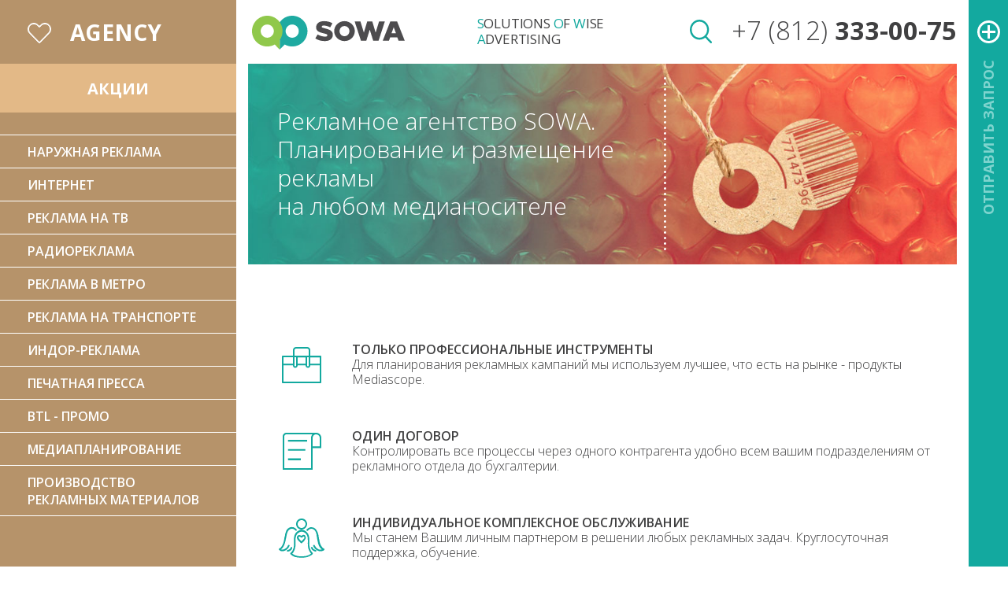

--- FILE ---
content_type: text/html; charset=utf-8
request_url: http://agency.rgsowa.ru/
body_size: 11769
content:

<!DOCTYPE html>
<html lang="ru">
<head>
    <meta charset="utf-8">
    <meta http-equiv="X-UA-Compatible" content="IE=edge">
    <meta name="viewport" content="width=device-width, initial-scale=1">
    <meta name="format-detection" content="telephone=no">
    <link rel="shortcut icon" href="/rg-favicon.png" type="image/png"/>
    <title>Рекламное агентство SOWA - медиапланирование и размещение рекламы в Санкт-Петербурге и регионах</title>

    <meta name='keywords' content='рекламное агентство, рекламное агентство спб'>
    <meta name='description' content='Профессиональное рекламное агентство полного цикла в Санкт-Петербурге SOWA - размещение рекламы в СПб ирегионах. Оставьте заявку и мы свяжемся с вами в течении 5 минут.'>
    <link rel="stylesheet"
          href="https://fonts.googleapis.com/css?family=Open+Sans:400,600,700,300,800&subset=cyrillic,latin">
    <link rel="stylesheet" href="/netcat_template/assets/css/jquery.fancybox-1.3.4.css">
    <link rel="stylesheet" href="/netcat_template/assets/css/style.css?v=1.2">
    <link rel="stylesheet" href="/netcat_template/assets/css/edit.css">
    <body>


<div class="wrapper">

    <input id="column-left-state" type="checkbox">
<label class="column-left-btn" for="column-left-state">
  <span class="column-left-btn__icon  column-left-btn__icon--agency"></span> Переключение видимости левой колонки
</label>
<div class="column-left  " id="column-left">
  <div class="column-left__inner">
    <h2 class="column-left__heading">
      <a href="/">
        <svg width="30" height="26">
          <use xmlns:xlink="http://www.w3.org/1999/xlink" xlink:href="#shape-agency"></use>
        </svg>
        agency      </a>
    </h2>
        <a class="column-left__link" href="/promo-agency/">Акции</a>
        <nav class="main-nav">
    <nav class="main-nav">
      <ul id="main-menu" class="sm sm-vertical sm-simple sm-simple--agency">
              
            
            <li><a  href="/agency-outdoor/">Наружная реклама</a>
                              <ul>
                             
          
               <li><a  href="/agency-outdoor/billboards/">Билборды</a>
               
                                                                  </li>
                
           
                    
          
               <li><a  href="/agency-outdoor/supersites/">Крупный формат</a>
               
                                                                  </li>
                
           
                    
          
               <li><a  href="/agency-outdoor/cityformats/">Ситиформаты</a>
               
                                                                  </li>
                
           
                    
          
               <li><a  href="/agency-outdoor/cityboards/">Сити-борды</a>
               
                                                                  </li>
                
           
                    
          
               <li><a  href="/agency-outdoor/video_screens/">Видеоэкраны</a>
               
                                                                  </li>
                
           
                    
          
               <li><a  href="/agency-outdoor/pointers/">Указатели</a>
               
                                                                  </li>
                
           
                    
          
               <li><a  href="/agency-outdoor/console-on-pillars/">Консоли на столбах</a>
               
                                                                  </li>
                
           
                    
          
               <li><a  href="/agency-outdoor/st_petersburg/">Реклама в Ленинградской области</a>
               
                                                                  </li>
                
           
                    
          
               <li><a  href="/agency-outdoor/russian_region/">Реклама в регионах России</a>
               
                                                                  </li>
                
           
                                  </ul>
                        </li>
        
            
            
        
        
            
            
            <li><a  href="/internet/">Интернет</a>
                              <ul>
                             
          
               <li><a  href="/internet/context/">Контекстная реклама</a>
               
                                                                  </li>
                
           
                    
          
               <li><a  href="/internet/banners/">Баннерная реклама</a>
               
                                                                  </li>
                
           
                    
          
               <li><a  href="/internet/video/">Видеореклама</a>
               
                                                                  </li>
                
           
                    
          
               <li><a  href="/internet/smm/">SMM</a>
               
                                                                  </li>
                
           
                    
          
               <li><a  href="/internet/target/">Таргетированная реклама</a>
               
                                                                  </li>
                
           
                                  </ul>
                        </li>
        
            
            
        
        
            
            
            <li><a  href="/tv/">Реклама на ТВ</a>
                                                 </li>
        
            
            
        
        
            
            
            <li><a  href="/radio/">Радиореклама</a>
                                                 </li>
        
            
            
        
        
            
            
            <li><a  href="/metro/">Реклама в метро</a>
                              <ul>
                             
          
               <li><a  href="/metro/subway/">Звуковая реклама</a>
               
                                                                  </li>
                
           
                                  </ul>
                        </li>
        
            
            
        
        
            
            
            <li><a  href="/transport/">Реклама на транспорте</a>
                              <ul>
                             
          
               <li><a  href="/transport/бортовая_реклама/">Реклама на бортах</a>
               
                                                                  </li>
                
           
                    
          
               <li><a  href="/transport/внутрисалонка/">Реклама в салонах</a>
               
                                                                  </li>
                
           
                                  </ul>
                        </li>
        
            
            
        
        
            
            
            <li><a  href="/indoor/">Индор-реклама</a>
                                                 </li>
        
            
            
        
        
            
            
            <li><a  href="/press/">Печатная пресса</a>
                                                 </li>
        
            
            
        
        
            
            
            <li><a  href="/btl/">BTL - промо</a>
                                                 </li>
        
            
            
        
        
            
            
            <li><a  href="/media_planning/">Медиапланирование</a>
                                                 </li>
        
            
            
        
        
            
            
            <li><a  href="/production_of_materials/">Производство рекламных материалов</a>
                                                 </li>
        
            
            
        
        
         </ul>
    </nav>
  </div>
</div>
    <div class="column-center" id="column-center">
        <header class="header-inner">
    <div class="header-inner__logo">
        
        <a href="http://rgsowa.ru/">
            <svg width="194" height="43">
                <use xmlns:xlink="http://www.w3.org/1999/xlink" xlink:href="#shape-logo"></use>
            </svg>
        </a>
    </div>
    <div class="header-inner__name"><span>s</span>olutions <span>o</span>f <span>w</span>ise <span>a</span>dvertising</div>
    <div class="header-inner__search  header-inner__search--agency">
        <div class="dropdown">
            <button class="btn btn-link dropdown-toggle" type="button" data-toggle="dropdown">
                <svg width="28" height="30">
                    <use xmlns:xlink="http://www.w3.org/1999/xlink" xlink:href="#shape-search"></use>
                </svg>
            </button>
            <div class="dropdown-menu dropdown-menu-right">
                <form class="header-inner__search-form" action="#" method="get">
                    <input type="search" name="query" class="form-control" placeholder="Поиск...">
                    <button type="submit" class="btn btn-primary">Найти</button>
                </form>
            </div>
        </div>
    </div>
    <div class="header-inner__phone">
        <a href="tel:+78123330075">+7 (812) <b>333-00-75</b></a>
    </div>
</header>
        <main>

            <div class="tpl-block-list tpl-component-picture-with-text" id="nc-block-0ee1be773e2a241bed60c403484d847e"><div id="titulnaya-stranitsa-5"></div> <div class="intro-inner   ">
  <div class="intro-inner__image">
    <img src="/netcat_files/5/20/h_b0973bfa9528ba0982d8be8c9aa8da83" alt="Рекламное агентство SOWA.<br>Планирование и размещение рекламы<br>на любом медианосителе" width="1170" height="331">
  </div>
  <div class="intro-inner__text-wrapper  intro-inner__text-wrapper--agency">
    <h1 class="intro-inner__heading intro-inner__heading--agency">Рекламное агентство SOWA.<br>Планирование и размещение рекламы<br>на любом медианосителе</h1>
      </div>
</div>
</div><div class="tpl-block-list tpl-component-icons tpl-template-147" id="nc-block-971c9d8e2b2ba682a2948a3336ce290c"><div id="titulnaya-stranitsa-8"></div><div class="icons">
  <div class="icons-item">
    <div class="icons-item__icon-wrapper">
      <svg xmlns="http://www.w3.org/2000/svg" width="50" height="46" viewBox="0 0 50 46">
        <path d="M48 21.2H36v-8h12v8zM48 44H2V23.2h12v.3c0 1.7 1.2 3 3 3 1.6 0 3-1.3 3-3v-.3h10v.3c0 1.7 1.4 3 3 3 1.8 0 3-1.3 3-3v-.3h12V44zM2 13h12v8.2H2v-8zm14 0h2v10.5c0 .6-.5 1-1 1-.6 0-1-.4-1-1V13zm14 8.2H20v-8h10v8zm4-8v10.3c0 .6-.4 1-1 1-.5 0-1-.4-1-1V13h2zM16 4c0-1 .8-2 2-2h14c1.2 0 2 1 2 2v7H16V4zm33 7H36V4c0-2.2-1.7-4-4-4H18c-2.3 0-4 1.8-4 4v7H1c-.5 0-1 .5-1 1v33c0 .5.5 1 1 1h48c.5 0 1-.5 1-1V12c0-.5-.5-1-1-1" fill="#13a99f"></path>
      </svg>    </div>
    <div>
      <p class="icons-item__heading">ТОЛЬКО ПРОФЕССИОНАЛЬНЫЕ ИНСТРУМЕНТЫ</p>
      <p class="icons-item__text">Для планирования рекламных кампаний мы используем лучшее, что есть на рынке - продукты Mediascope.</p>
    </div>
  </div>

  <div class="icons-item">
    <div class="icons-item__icon-wrapper">
      <svg xmlns="http://www.w3.org/2000/svg" width="49" height="47" viewBox="0 0 49 47">
        <path d="M47 17.3h-9V6.5c0-2 1.5-4 3.5-4.4h1C45 2 47 4 47 6.5v10.8zM36 45H2V4.6C2 3.3 3.2 2 4.7 2h33c-1 1.3-1.8 2.8-1.8 4.5V45zM49 6.4C49 3 46.2 0 42.6 0h-38C2.2 0 0 2 0 4.7V47h38V19.4h11v-13zm-42.3 26H23V35H6.8v-2.2zm0-11.6h22v2h-22v-2zM6.7 9H31v2.2H6.8V9.2z" fill="#13a99f"></path>
      </svg>    </div>
    <div>
      <p class="icons-item__heading">ОДИН ДОГОВОР</p>
      <p class="icons-item__text">Контролировать все процессы через одного контрагента удобно всем вашим подразделениям от рекламного отдела до бухгалтерии.</p>
    </div>
  </div>

  <div class="icons-item">
    <div class="icons-item__icon-wrapper">
      <svg xmlns="http://www.w3.org/2000/svg" width="58" height="50" viewBox="0 0 58 50">
        <path d="M32 25.4c-.4.7-1 1.4-1.7 2-.4.5-.8 1-1.3 1.3-.2.2-.2.2-.4 0L27 27c-.6-.4-1-1-1.4-1.7-.3-.3-.5-.7-.5-1.2 0-.4.3-.8.7-1 .2-.2.5-.2.7 0 .6 0 1 .4 1.6.8l.4.3c.5.3.8 0 1 0 .5-.5.8-.8 1.3-1l.7-.4c.3 0 .5 0 .6.2.3.4.5.8.5 1.4 0 .4-.2.8-.4 1.2m1.5-4c-.5-.5-1.2-.8-2-.8H31c-.5.2-1 .3-1.3.6l-1 .6c-.2 0-.3-.2-.5-.3-.7-.4-1.4-.7-2.3-.7-.5 0-1 .2-1.2.3-1 .6-1.8 2-1.7 3 0 .3 0 .6.2.8l.3 1c.5 1 1.2 1.8 2 2.6l2 2 .8.6.6.2s.3 0 .5-.3l2.4-2.2c.7-1 1.5-2 2-3 .3-.4.4-.8.5-1.2v-1.4l-1-1.7M17 37.5c0-.2.2-.4 0-.8 0-.4-.5-.6-1-.6-.3 0-.7.4-.8.8 0 .2 0 .3-.2.5-.3.7-.8 1.3-1.4 1.7-.7.5-1.6.8-2.4 1-.6 0-1 .5-1 1 .2.5.6 1 1.3 1 .2 0 .5 0 .7-.2.5 0 1-.3 1.3-.4.7-.3 1.4-.8 2-1.3.7-.6 1.2-1.4 1.5-2.4M47.2 40h-.7l-1.5-.7c-1-.5-1.7-1.4-2-2.5-.2-.6-1-1-1.5-.6-.4.2-.6.8-.5 1 0 .4.2.8.4 1.2.8 1.5 2 2.5 3.5 3l.8.4c.3 0 .6 0 1 .2.4 0 .8-.4 1-.7 0-.5 0-1-.6-1.2M29 12c-2.8 0-5-2.2-5-5s2.2-5 5-5c2.7 0 5 2.2 5 5s-2.3 5-5 5m0-12c-4 0-7 3-7 7 0 3.8 3 7 7 7 3.8 0 6.8-3.2 7-7 0-2-.8-3.5-2-5-1.4-1.3-3-2-5-2M11.8 37.8c.7-.8 1.3-1.7 1.7-2.7.2 0 .2-.5.2-.8 0-.4-.4-.7-.8-.8-.6 0-1 .2-1.2.7-.4 1-1 1.8-1.5 2.5L8.7 38c-1 .7-2 1.2-3.2 1.4-1 .2-1.8.2-2.7-.3H3l1-1c1.5-1.4 2.4-3 3-4.8.4-.7.6-1.3.8-2l.5-1.8v-.6c.3-.5.4-1 .5-1.5v-.7l.3-1v-.2c.2-.3.2-.6.3-1v-1l.3-.7c0-.3 0-.7.2-1 0-.7.2-1.3.4-2l.6-1.8c.2-1 .6-1.6 1-2.2 1-1.6 2.4-2.5 4.2-2.8 1 0 2 0 2.8.4l2 1.4c0 .2.2.4.4.5.4.4 1 .4 1.4 0 .2-.2.4-.5.3-.8 0-.2-.2-.4-.4-.6-.6-.8-1.2-1.4-2-1.8l-1.7-1h-1.2c-.7-.3-1.4-.3-2-.2-.7 0-1.2.3-1.8.5-.6.2-1.2.5-1.8 1-1.2.8-2 2-2.7 3.2L9 17.3c-.4.7-.6 1.3-.7 2 0 .2 0 .4-.2.6v.7l-.2 1-.4 1.5L7 25v.8c0 .4 0 .7-.2 1 0 .2 0 .5-.2.7v1l-.2.5c0 .3-.3.7-.4 1 0 .6-.2 1-.4 1.5l-1 2.3c-.5 1-1.2 2-2 3-.6.4-1.3 1-2 1.3-.6.5-.8 1.3-.2 1.8l.8.7c.7.5 1.5.8 2.4 1 1 0 2 0 3-.3s1.7-.6 2.4-1c1-.6 2-1.4 2.8-2.4m46 .5c-.2 0-.3 0-.4-.2-.4-.2-1-.4-1.3-.7-.8-.8-1.5-1.7-2.2-2.7l-1.2-2.4-.6-2-.3-1v-.7l-.4-1v-1c-.2-.3-.3-.7-.3-1 0-.3 0-.6-.2-1 0-.3 0-.7-.2-1 0-.7-.2-1.2-.3-1.8V21c-.2-.2-.3-.5-.3-.8 0-.2 0-.5-.2-.8l-.3-1c-.2-.8-.5-1.6-1-2.3-.3-.8-.8-1.7-1.5-2.4-.5-.7-1.2-1.2-2-1.6-.4-.3-1-.5-1.5-.7-.5-.2-1-.3-1.6-.3h-2c-.8.2-1.5.5-2.2 1-1 .4-1.7 1-2.4 2-.3 0-.3.4-.3.8.2.4.6.8 1 .8s.7 0 1-.4c.6-.8 1.5-1.5 2.5-2L41 13c.5 0 1.2 0 1.8.2.4 0 .8.3 1 .4 1.2.6 2 1.4 2.6 2.4l1 2.2c0 .6.3 1.2.5 1.8v.6c0 .3 0 .5.2.8v1c.2.2.2.5.3.7 0 .4 0 .8.2 1v1.2h.2v1l.3 1.2.3 1.4c0 .4 0 1 .3 1.3 0 .6 0 1 .3 1.6l.6 1.7c.2.8.6 1.6 1 2.3l1.4 2c.5.4 1 1 1.5 1.3l.2.2-1 .2c-.7.2-1.5 0-2.2 0-.7-.3-1.3-.5-2-1-1.2-.6-2.3-1.7-3-3-.4-.4-.6-1-.8-1.4-.3-.6-.8-.7-1.3-.5-.6.2-1 .8-.7 1.3.5 1 1 2 1.8 3 .8.8 1.5 1.5 2.4 2 .7.5 1.4 1 2.3 1.2l1 .3c.2 0 .5 0 .8.2H54c.4 0 .8 0 1-.2.7-.2 1.3-.4 2-.8l.8-.8c.3-.4.3-1 0-1.4m-17.2 6.4l-.8.6c-.7.5-1.5 1-2.3 1.2l-2 .7-1.5.4h-1l-1.5.3H27c-.6 0-1 0-1.5-.2-.5 0-1 0-1.6-.2l-2.5-.7c-1.5-.6-3-1.2-4-2.2-.2 0-.3 0-.4-.2h.3c1-1 1.6-2 2-3.2l1-2c0-.5.2-1 .4-1.6v-1l.4-1 .2-1.8v-2.3-3.4-1-1.2c0-.6 0-1.3.2-2 .3-2 1.2-3.8 2.7-5.3l2.3-1.4c1-.4 1.8-.6 2.8-.6 1 0 2 .3 2.8.7 1.5.8 2.6 2 3.4 3.4.4.6.7 1.2.8 2l.4 1.2v1.6c.2.8.2 1.7.2 2.5v2.7c-.2.4-.2.8 0 1.2v2.8c0 .4.2.7.3 1v.8c0 .6.3 1.3.5 2l1 2.5c.6 1.2 1.3 2.3 2 3.2h.2v.5m1.3-2c-1-1-1.7-2.4-2.2-3.7l-.6-1.8c0-.2 0-.4-.2-.6v-1c-.2-.3-.3-.6-.3-1l-.2-2.3v-3.5-1V26c0-1 0-2.2-.3-3.3l-.5-1.6c-.3-1-.8-2-1.5-2.8-.7-1-1.5-1.7-2.5-2.4l-1.8-1c-.5 0-1-.2-1.4-.3-.5-.2-1-.2-1.6-.3h-1l-1.4.4-1.6.7c-1.3.6-2.4 1.5-3.3 2.7-.5.6-1 1.3-1.3 2-.3.7-.6 1.3-.7 2l-.3 1.5-.2 1.6v9c0 .6-.3 1.3-.4 2v.7l-.4 1.2-.6 1.6c-.3 1-.7 1.6-1.3 2.3L15 43.7c-.3.2-.5.5-.5 1 0 .2.2.4.4.6.3.4.7.8 1.2 1 .6.6 1.2 1 2 1.4l2 1c.3 0 .6 0 .8.2.4 0 .8 0 1 .2.4 0 .6 0 1 .2.2 0 .4 0 .7.2H25l1.8.3H29c1.2 0 2.4 0 3.6-.2h1c.3-.2.7-.3 1-.3.5 0 1-.2 1.3-.3.4 0 1-.3 1.3-.5.7 0 1.2-.4 1.8-.7 1-.4 2-1 2.8-1.6.5-.4 1-.8 1.3-1.3.4-.4.3-1 0-1.3-.4-.3-.8-.6-1-1" fill="#13a99f"></path>
      </svg>    </div>
    <div>
      <p class="icons-item__heading">ИНДИВИДУАЛЬНОЕ КОМПЛЕКСНОЕ ОБСЛУЖИВАНИЕ</p>
      <p class="icons-item__text">Мы станем Вашим личным партнером в решении любых рекламных задач. Круглосуточная поддержка, обучение.</p>
    </div>
  </div>
</div></div><div class="tpl-block-list tpl-component-text" id="nc-block-2ba93f7626b2ef0d8367441474c347e4"><div id="titulnaya-stranitsa-7"></div><div class="text      ">
  <p>Не имеет значения, планируете ли Вы многоканальное размещение рекламы для охвата всей целевой аудитории, либо ваша задача - воздействовать на узкую аудиторию в определенном месте - сотрудничество с нами гарантирует оперативное достижение поставленных целей с прямой экономией ваших ресурсов.</p>
<p>Очень часто качественное креативное сообщение попросту не достигает целевой аудтории, если рекламная кампания спланирована неправильно. Либо Клиент несет прямые убытки, закупая рекламный инвентарь по завышенной цене через множество непрофессиональных посредников.</p>
<p>Успешное планирование и закупка носителей с серьезным пониманием целей, которые перед агентством ставит Клиент, требуют многолетнего опыта, исследований, высоких компетенций и налаженных партнерских отношений со СМИ.</p></div></div><div class="tpl-block-list tpl-component-text-with-background" id="nc-block-b2e471ea5ce732e241a1bf267af4eb2e"><div id="titulnaya-stranitsa-6"></div><div class="color-block" style="background-color: #f15d4b;">
  <div class="color-block__row">
    <div class="color-block__logo">
      <svg width="90" height="90">
        <use xmlns:xlink="http://www.w3.org/1999/xlink" xlink:href="#shape-logo-square"></use>
      </svg>
    </div>
    <div class="color-block__text  color-block__text--fw-n">
      <p>РЕКЛАМНОЕ АГЕНТСТВО SOWA ОБЛАДАЕТ ВСЕМИ НЕОБХОДИМЫМИ РЕСУРСАМИ ДЛЯ ПРОФЕССИОНАЛЬНОГО ПЛАНИРОВАНИЯ РЕКЛАМНЫХ КОММУНИКАЦИЙ С ДОСТИЖЕНИЕМ ОЩУТИМЫХ РЕЗУЛЬТАТОВ ДЛЯ КЛИЕНТА.</p>
    </div>
  </div>
    </div>
</div><div class="tpl-block-list tpl-component-projects tpl-template-133" id="nc-block-93bd6ab101c2dea9809e0b0bdd7616f7"><div id="titulnaya-stranitsa"></div><h3 class="text-heading"></h3>
<div class="dots"></div>
<div class="slider-projects">
  <div class="container-fluid">
    <div class="slider-projects__inner">
      <div id="projects-agency-carousel" class="carousel  slide" data-ride="carousel" data-interval="false">
        <div class="carousel-inner  carousel-inner--inner" role="listbox">
          

       <div class="item active">
            <div class="slider-projects__slide">
              <img src="/netcat_files/multifile/307/Blagodatnaya_ul.24__Moskovskiy_pr._ot_Moskovskogo_pr..jpg" alt="Рекламная кампания для ТМ &quot;Предпортовая&quot;">
              <p class="slider-projects__text">Рекламная кампания для ТМ &quot;Предпортовая&quot;</p>
            </div>
          </div>
<div class="item ">
            <div class="slider-projects__slide">
              <img src="/netcat_files/multifile/307/TI1_08.11__7_.jpg" alt="Рекламная кампания для Эмбрилайф">
              <p class="slider-projects__text">Рекламная кампания для Эмбрилайф</p>
            </div>
          </div>
<div class="item ">
            <div class="slider-projects__slide">
              <img src="/netcat_files/multifile/307/image_15_09_17_01_41.jpg" alt="Лифлетинг у станций метро для Ситилинк">
              <p class="slider-projects__text">Лифлетинг у станций метро для Ситилинк</p>
            </div>
          </div>
<div class="item ">
            <div class="slider-projects__slide">
              <img src="/netcat_files/multifile/307/2_3.jpg" alt="Некоммерческий фонд &quot;По велению Души&quot;">
              <p class="slider-projects__text">Некоммерческий фонд &quot;По велению Души&quot;</p>
            </div>
          </div>
<div class="item ">
            <div class="slider-projects__slide">
              <img src="/netcat_files/multifile/307/yakitoriya_1.jpg" alt="Размещение рекламы для ресторана Якитория">
              <p class="slider-projects__text">Размещение рекламы для ресторана Якитория</p>
            </div>
          </div>
<div class="item ">
            <div class="slider-projects__slide">
              <img src="/netcat_files/multifile/307/lukoyl_karty.jpeg" alt="Организация промо акции для компании Лукойл">
              <p class="slider-projects__text">Организация промо акции для компании Лукойл</p>
            </div>
          </div>
<div class="item ">
            <div class="slider-projects__slide">
              <img src="/netcat_files/multifile/307/Rosstroyinvest.jpg" alt="Размещение рекламы на радио для ГК Росстройинвест">
              <p class="slider-projects__text">Размещение рекламы на радио для ГК Росстройинвест</p>
            </div>
          </div>
<div class="item ">
            <div class="slider-projects__slide">
              <img src="/netcat_files/multifile/307/5.36_A_Bol_shevikov_33.jpg" alt="Комплексное рекламное сопровождение &quot;Олимп и Компания&quot;">
              <p class="slider-projects__text">Комплексное рекламное сопровождение &quot;Олимп и Компания&quot;</p>
            </div>
          </div>
<div class="item ">
            <div class="slider-projects__slide">
              <img src="/netcat_files/multifile/307/pegas.jpg" alt="Комплексное рекламное сотрудничество с компанией &quot;Pegas Touristik&quot;">
              <p class="slider-projects__text">Комплексное рекламное сотрудничество с компанией &quot;Pegas Touristik&quot;</p>
            </div>
          </div>
<div class="item ">
            <div class="slider-projects__slide">
              <img src="/netcat_files/multifile/307/Fra2.jpg" alt="Размещение наружной рекламы для компании FreyWille">
              <p class="slider-projects__text">Размещение наружной рекламы для компании FreyWille</p>
            </div>
          </div>
<div class="item ">
            <div class="slider-projects__slide">
              <img src="/netcat_files/multifile/307/Senator.jpg" alt="Размещение рекламы бизнес-центров &quot;Сенатор&quot;">
              <p class="slider-projects__text">Размещение рекламы бизнес-центров &quot;Сенатор&quot;</p>
            </div>
          </div>
<div class="item ">
            <div class="slider-projects__slide">
              <img src="/netcat_files/multifile/307/320a3a4.jpg" alt="Размещение наружной рекламы для банка &quot;Сиаб&quot;">
              <p class="slider-projects__text">Размещение наружной рекламы для банка &quot;Сиаб&quot;</p>
            </div>
          </div>
<div class="item ">
            <div class="slider-projects__slide">
              <img src="/netcat_files/multifile/307/B.Morskaya_39_A__2_.jpg" alt="Рекламная кампания выставки А.Есионова для РА Finkrek Москва">
              <p class="slider-projects__text">Рекламная кампания выставки А.Есионова для РА Finkrek Москва</p>
            </div>
          </div>
<div class="item ">
            <div class="slider-projects__slide">
              <img src="/netcat_files/multifile/307/OVK_oboi.jpg" alt="Проведение рекламной акции для компании &quot;ОВК&quot;">
              <p class="slider-projects__text">Проведение рекламной акции для компании &quot;ОВК&quot;</p>
            </div>
          </div>
<div class="item ">
            <div class="slider-projects__slide">
              <img src="/netcat_files/multifile/307/Muka.jpg" alt="Размещение наружной рекламы">
              <p class="slider-projects__text">Размещение наружной рекламы</p>
            </div>
          </div>
<div class="item ">
            <div class="slider-projects__slide">
              <img src="/netcat_files/multifile/307/Tarkett_15.jpg" alt="Размещение рекламы в печатных изданиях, организация промоакций для компании Tarkett">
              <p class="slider-projects__text">Размещение рекламы в печатных изданиях, организация промоакций для компании Tarkett</p>
            </div>
          </div>
<div class="item ">
            <div class="slider-projects__slide">
              <img src="/netcat_files/multifile/307/Alex_bank_pillar.jpg" alt="Комплексное рекламное сопровождение &quot;Банка Александровский&quot;">
              <p class="slider-projects__text">Комплексное рекламное сопровождение &quot;Банка Александровский&quot;</p>
            </div>
          </div>
<div class="item ">
            <div class="slider-projects__slide">
              <img src="/netcat_files/multifile/307/Otrazhenie_arka.jpg" alt="Комплексное рекламное сопровождение компании &quot;Этажи Роста&quot;">
              <p class="slider-projects__text">Комплексное рекламное сопровождение компании &quot;Этажи Роста&quot;</p>
            </div>
          </div>
<div class="item ">
            <div class="slider-projects__slide">
              <img src="/netcat_files/multifile/307/Sitilink_sitik.jpg" alt="Размещение наружной рекламы и организация промоакций в Санкт-Петербурге и регионах для сети &quot;Ситилинк&quot;">
              <p class="slider-projects__text">Размещение наружной рекламы и организация промоакций в Санкт-Петербурге и регионах для сети &quot;Ситилинк&quot;</p>
            </div>
          </div>
<div class="item ">
            <div class="slider-projects__slide">
              <img src="/netcat_files/multifile/307/master_i_m.jpg" alt="Рекламная кампания мюзикла &quot;Мастер и Маргарита&quot;">
              <p class="slider-projects__text">Рекламная кампания мюзикла &quot;Мастер и Маргарита&quot;</p>
            </div>
          </div>
  </div>

 <a class="left carousel-control" href="#projects-agency-carousel" role="button" data-slide="prev">
          <span class="icon-prev" aria-hidden="true"></span>
          <span class="sr-only">Предыдущий</span>
        </a>
        <a class="right carousel-control" href="#projects-agency-carousel" role="button" data-slide="next">
          <span class="icon-next" aria-hidden="true"></span>
          <span class="sr-only">Следующий</span>
        </a>
      </div>
    </div>
  </div>
</div></div><div class="tpl-block-list tpl-component-slider-partners" id="nc-block-fa6d3ade2bec6c794b70f7c6d7584863"><div id="titulnaya-stranitsa-1"></div><div class="slider-clients-inner ">
    <div class="container-fluid">
          <div class="slider-clients-inner__inner">
             <div id="slider-clients-inner-carousel" class="carousel   slide" data-ride="carousel">
            <div class="carousel-inner" role="listbox">
                                                                                                                                                                                                                                                                                                                                                                                                                                                                                                                                                                <div class='item active'>
          <div class='slider-clients-inner__slide'><img src=/netcat_files/2/7/35_02.png alt='Партнеры'><img src=/netcat_files/2/7/34_02_1.png alt='Партнеры'><img src=/netcat_files/2/7/33_02_0.png alt='Партнеры'><img src=/netcat_files/2/7/32_02_0.png alt='Партнеры'><img src=/netcat_files/2/7/31_02.png alt='Партнеры'><img src=/netcat_files/2/7/4_02_2.png alt='Партнеры'></div></div><div class='item '>
          <div class='slider-clients-inner__slide'><img src=/netcat_files/2/7/29_02_0.png alt='Партнеры'><img src=/netcat_files/2/7/1_02_3.png alt='Партнеры'><img src=/netcat_files/2/7/28_02_0.png alt='Партнеры'><img src=/netcat_files/2/7/37_02_1.png alt='Партнеры'><img src=/netcat_files/2/7/lucoil_0.png alt='Партнеры'><img src=/netcat_files/2/7/yota_1.png alt='Партнеры'></div></div><div class='item '>
          <div class='slider-clients-inner__slide'><img src=/netcat_files/2/7/2_02.png alt='Партнеры'><img src=/netcat_files/2/7/36_02.png alt='Партнеры'><img src=/netcat_files/2/7/8_02_2.png alt='Партнеры'><img src=/netcat_files/2/7/7_02_1.png alt='Партнеры'><img src=/netcat_files/2/7/6_02_2.png alt='Партнеры'><img src=/netcat_files/2/7/5_02_1.png alt='Партнеры'></div></div><div class='item '>
          <div class='slider-clients-inner__slide'><img src=/netcat_files/2/7/smekalka_0.png alt='Партнеры'><img src=/netcat_files/2/7/lsr_0.png alt='Партнеры'><img src=/netcat_files/2/7/20_02_0.png alt='Партнеры'><img src=/netcat_files/2/7/26_02_0.png alt='Партнеры'><img src=/netcat_files/2/7/24_02_0.png alt='Партнеры'><img src=/netcat_files/2/7/21_02_0.png alt='Партнеры'></div></div><div class='item '>
          <div class='slider-clients-inner__slide'><img src=/netcat_files/2/7/19_02_0.png alt='Партнеры'><img src=/netcat_files/2/7/fitness_family_1.png alt='Партнеры'><img src=/netcat_files/2/7/18_02_0.png alt='Партнеры'><img src=/netcat_files/2/7/17_02.png alt='Партнеры'><img src=/netcat_files/2/7/16_02_0.png alt='Партнеры'><img src=/netcat_files/2/7/15_02_2.png alt='Партнеры'></div></div><div class='item '>
          <div class='slider-clients-inner__slide'><img src=/netcat_files/2/7/14_02_0.png alt='Партнеры'><img src=/netcat_files/2/7/13_02_2.png alt='Партнеры'><img src=/netcat_files/2/7/9_02_1.png alt='Партнеры'></div></div>            </div>

            <a class="left carousel-control" href="#slider-clients-inner-carousel" role="button" data-slide="prev">
                <span class="icon-prev" aria-hidden="true"></span>
                <span class="sr-only">Предыдущий</span>
            </a>
            <a class="right carousel-control" href="#slider-clients-inner-carousel" role="button" data-slide="next">
                <span class="icon-next" aria-hidden="true"></span>
                <span class="sr-only">Следующий</span>
            </a>
        </div>
             </div>
         </div>
</div></div><div class="tpl-block-list tpl-component-news" id="nc-block-b95e5d1bf635afda941b460be26a1da3"><div id="titulnaya-stranitsa-4"></div><h3 class="text-heading">новости</h3>
<div class="dots"></div>
<div class="news">
  <div class="news__date">2017-10-02</div>
  <h3 class="news__heading">
    <a href="http://newmain.rgsowa.ru/news/zreluyinternet.docx">
      <strong>ЗРЕЛЫЙ ИНТЕРНЕТ</strong>    </a>
  </h3>
  <p class="news__text">Согласно исследованиям Яндекса на рекламные объявления чаще всего кликают женщины старше 45 лет.<br />
&nbsp;</p>

  <div class="news__date">2017-09-01</div>
  <h3 class="news__heading">
    <a href="http://newmain.rgsowa.ru/news/78channel_start.docx">
      В ФОКУСЕ ПО-ПРЕЖНЕМУ ГОРОД    </a>
  </h3>
  <p class="news__text">С 1 сентября начинает вещание новый городской канал &laquo;78&raquo; на знакомой кнопке, на частоте вещания бывшего канала &laquo;Life78&raquo;. Рассказываем, какие изменения нас ждут.<br />
<br />
&nbsp;</p>

  <div class="news__date">2017-09-01</div>
  <h3 class="news__heading">
    <a href="http://newmain.rgsowa.ru/news/ComedyRadio.docx">
      СЛУШАЙТЕ СМЕШНОЕ    </a>
  </h3>
  <p class="news__text">С 1 сентября начинаются продажи в локальных рекламных блоках на радиостанции Comedy Radio на частоте 95,9 FM</p>
</div>
</div><div class="tpl-block-list tpl-component-information-block" id="nc-block-796bc4ae8ac1bcc261270208a0f5f37c"><div id="titulnaya-stranitsa-2"></div><div style="background-image: linear-gradient(90deg, #f3725b 0%, #10a99f 49%, #13a99f 100%);">
    <div class="row">
    <div class="col-sm-6 col-lg-7">
      <ul class="links">      <li><a href="http://newmain.rgsowa.ru/Корпоративная Итог.pdf">СКАЧАТЬ ПРЕЗЕНТАЦИЮ</a></li>
  </ul>
    </div>

    <div class="col-sm-6 col-lg-5">
      <div class="contacts  contacts--dots">
        <p class="contacts__item">
        197375, Санкт-Петербург<br>           Репищева ул., д.20, лит А<br>           БЦ «Скай Трейд», 5 этаж, офис 503        </p>
        <p class="contacts__item">
          тел.: <a href="tel:+7812<b>3330075</b>">+7 (812) <b>333-00-75</b></a><br>
          <a href="tel:+78123846480">+7 (812) 384-64-80</a>
        </p>
        <p class="contacts__item">
          <a href="mailto:privet@rgsowa.ru">privet@rgsowa.ru</a>
        </p>
      </div>
    </div>
  </div>

</div>
</div><div class="tpl-block-list tpl-component-maps" id="nc-block-584aa87bb0cd42e776232a461db86a9d"><div id="titulnaya-stranitsa-3"></div><div id="map" class="map  map--frontpage"></div>
<script type="text/javascript">
function initGoogleMap() {
  /** @const {Number} */
  var SCREEN_SM = 768;
  
  var width = window.innerWidth ||
          document.documentElement.clientWidth ||
          document.body.clientWidth;
  var mapContainer = document.getElementById('map');

  if (!mapContainer) {
    return;
  }

  var map = new google.maps.Map(mapContainer);

  var sowa = {
    path: 'M35 32.21V44l-6.445-6.5a19.435 19.435 0 0 1-8.9 2.148A19.764 19.764 0 1 1 35 32.21zM19.658 11.12a8.7 8.7 0 1 0 8.63 8.7 8.667 8.667 0 0 0-8.63-8.7z',
    fillColor: '#13a89e',
    fillOpacity: 1,
    strokeOpacity: 0,
    scale: 2.2,
    origin: new google.maps.Point(0, 0),
    anchor: new google.maps.Point(40, 40)
  };

  var marker = new google.maps.Marker({
    position: {lat: 60.03254, lng: 30.28478},
    map: map,
    icon: sowa
  });

  var styles = [
    {
      stylers: [
        { saturation: -100 }
      ]
    }, {
      featureType: 'poi.business',
      elementType: 'all',
      stylers: [
        { visibility: 'off' }
      ]
    }
  ];

  map.setOptions(
    {
      styles: styles,
      scrollwheel: false,
      mapTypeControl: false,
      zoomControl: true,
      zoomControlOptions: {
        position: google.maps.ControlPosition.TOP_LEFT
      }
    }
  );

  if (width < SCREEN_SM) {
    map.setOptions(
      {
        center: {lat: 60.03254, lng: 30.28478},
        zoom: 15,
        streetViewControl: false
      }
    );
  } else {
    map.setOptions(
      {
        center: {lat: 60.030, lng: 30.294},
        zoom: 15,
        streetViewControl: true,
        streetViewControlOptions: {
          position: google.maps.ControlPosition.LEFT_TOP
        }
      }
    );
  }
}
</script></div>
                    </main>
        <footer class="footer-inner">
    <div class="container-fluid">
        <div class="row">
            <div class="col-md-7">
                                    <div class="footer-inner__nav">
                                                    <div class="footer-inner__nav-btn">
                                <a href="http://agency.rgsowa.ru" class="btn btn-inverse btn-block">Agency</a>
                            </div>
                                                    <div class="footer-inner__nav-btn">
                                <a href="http://print.rgsowa.ru" class="btn btn-inverse btn-block">Print</a>
                            </div>
                                                    <div class="footer-inner__nav-btn">
                                <a href="http://event.rgsowa.ru" class="btn btn-inverse btn-block">Event</a>
                            </div>
                                            </div>
                            </div>
            <div class="col-md-5">
                <div class="footer-inner__copyright">
                    <p>ООО Рекламная группа СОВА 2008-2026 ©</p>
                                            <p>ОГРН 1137847185893</p>
                                                                <p><a href="http://rgsowa.ru/politika.pdf">Политика конфиденциальности</a></p>
                                    </div>
            </div>
        </div>
    </div>
</footer>    </div><!-- /.column-center -->
    <input id="column-right-state" type="checkbox">
<label class="column-right-btn" for="column-right-state">
    <span class="column-right-btn__icon  column-right-btn__icon--agency"></span> Переключение видимости правой
    колонки
</label>
<label class="column-right-label  column-right-label--agency" for="column-right-state">Отправить запрос</label>
<div class="column-right  column-right--agency" id="column-right">
    <div class="column-right__inner">
        <div class="manager">
            <div class="manager__image">
                <img src="/netcat_files/c/Katya.jpg" alt="Екатерина Домингес">
                <div class="manager__status manager__status--online"></div>
            </div>
            <div class="manager__descr">
                <div class="manager__name">Екатерина Домингес</div>
                <div class="manager__position">CEO Agency</div>
            </div>
        </div>
        
        <div class="tpl-block-list tpl-component-feedback" id="nc-block-fb754cff75e49bc4bd42576ea84ca33d"><div class='tpl-block-add-form tpl-component-feedback' id='nc-block-fb754cff75e49bc4bd42576ea84ca33d'>    <form class="column-right__form  column-right__form--agency" enctype='multipart/form-data' action="/netcat/add.php" method="post" data-target="ajax-post-obr">
    <input name='admin_mode' type='hidden' value=''/>
                    <input type='hidden' name='nc_token' value='7aac62340a45d98746c7013bf7043be9' />                    <input name='catalogue' type='hidden' value='2'/>
                    <input name='cc' type='hidden' value='101'/>
                    <input name='sub' type='hidden' value='97'/>
                    <input name='posting' type='hidden' value='1'/>
                    <input name='curPos' type='hidden' value='0'/>
                    <input name='f_Parent_Message_ID' type='hidden' value=''/>
                    <input type='hidden' name='f_Checked' value='1' />      <textarea name="f_message" rows="8" placeholder="Ваше сообщение..."></textarea>
      <button type="submit">отправить</button>
    </form>
    </div></div>        
        <div class="column-right__contacts">

            <div class="column-right__contact-item">
                <div class="column-right__contact-icon">
                    <svg xmlns="http://www.w3.org/2000/svg" width="13" height="19.781" viewBox="0 0 12.25 19.781">
                        <path
                            d="M-.01 19.79V.01h12.25v19.78H-.01zM11.43.834H.81v18.132h10.62V.834zM7.34 2.482H4.89v-.824h2.45v.824zm-1.07 13.55a1.262 1.262 0 1 1-1.25 1.26 1.255 1.255 0 0 1 1.25-1.26zm0 1.7a.438.438 0 0 0 0-.876.438.438 0 1 0 0 .874z"/>
                    </svg>
                </div>
                <a href="tel:+78123330075">+7 (812) 333-00-75</a>
            </div>
            <div class="column-right__contact-item">
                <div class="column-right__contact-icon">
                    <svg xmlns="http://www.w3.org/2000/svg" width="20" height="13.187" viewBox="0 0 19.62 13.187">
                        <path
                            d="M1.64 13.19H.01V.005h19.6v13.187H1.64zM1.72.825l8.09 5.68L18.26.823H1.72zm17.07.683l-8.99 6-8.97-6.3v11.16h17.96V1.507z"/>
                    </svg>
                </div>
                <a href="mailto:privet@rgsowa.ru">privet@rgsowa.ru</a>
            </div>
            <div class="column-right__contact-item">
                <div class="column-right__contact-icon">
                    <svg xmlns="http://www.w3.org/2000/svg" width="20" height="19.781" viewBox="0 0 19.62 19.781">
                        <path
                            d="M19.61 19.392V5.437l-.43-.336L9.81 0 .44 5.13l-.43.31v14.346h19.6v-.814H.83V5.922L9.81 1.04l8.98 4.857v13.5h.82z"/>
                    </svg>
                </div>
                Санкт-Петербург            </div>
        </div>
        <div class="column-right__social">
                            <a href="https://www.facebook.com/Рекламная-Группа-SOWA-224413064240211/?pnref=lhc">
                    <svg xmlns="http://www.w3.org/2000/svg" width="41" height="40.969" viewBox="0 0 40.47 40.969">
                        <path
                            d="M20.23 0A20.493 20.493 0 1 1 0 20.492 20.366 20.366 0 0 1 20.23 0zm-4.42 20.35h1.7v8.467h3.76V20.35h2.66l.73-3.15h-3.54a2.368 2.368 0 0 1 .25-1.8 2.026 2.026 0 0 1 1.37-.442 3.68 3.68 0 0 1 1.78.683l.76-2.77a10.814 10.814 0 0 0-3.14-.71 5.582 5.582 0 0 0-2.66.55 3.1 3.1 0 0 0-1.43 1.6 5.345 5.345 0 0 0-.44 2.478v.412h-1.74z"/>
                    </svg>
                </a>
                                        <a href="https://vk.com/rgsowa">
                    <svg xmlns="http://www.w3.org/2000/svg" width="41" height="40.969" viewBox="0 0 40.47 40.969">
                        <path
                            d="M20.23 0A20.493 20.493 0 1 1-.01 20.492 20.364 20.364 0 0 1 20.23 0zm3.73 20.042v-.086a3.253 3.253 0 0 0 1.96-3.306 3.7 3.7 0 0 0-3.16-3.71c-.4-.06-4.67-.134-6.35-.134a1.163 1.163 0 0 0-1.25 1.343v12.76a1.375 1.375 0 0 0 1.25 1.266h4.45c-1.19 0 5.93.36 5.69-4.483a3.778 3.778 0 0 0-2.59-3.65zm-3.55-.935c-.63.033-1.45.1-1.45.1v-3.842s.38-.027 1.27 0c1.97.058 1.87 1.38 1.87 1.963a1.688 1.688 0 0 1-1.69 1.78zm.45 6.508h-1.9v-3.843s1.15-.018 1.9 0a1.858 1.858 0 0 1 1.9 1.92 1.823 1.823 0 0 1-1.9 1.923z"/>
                    </svg>
                </a>
                                        <a href="https://twitter.com">
                    <svg xmlns="http://www.w3.org/2000/svg" width="41" height="40.969" viewBox="0 0 40.47 40.969">
                        <path
                            d="M20.24 0A20.493 20.493 0 1 1 0 20.492 20.364 20.364 0 0 1 20.24 0zm-9.31 23.278a17.3 17.3 0 0 0 3.5.836 1.956 1.956 0 0 0 2.31-.89.43.43 0 0 0-.11-.658s-3.92-.443-3.62-1.14c0 0-.02-.395.52-.3 0 0 .76-1.41.46-1.588 0 0-.47-.394-.1-.43 0 0 1.1.143 1.46.232 0 0 .24-.084.02-.245a1.243 1.243 0 0 1-.53-.6s.13-.3.73-.054c0 0 .34-.344.17-.523 0 0-.51-.286-.26-.52 0 0 1.13-1.37 2.4.793 0 0 .32.412.36.018 0 0 1.55-4.237 3.59-4.577a1.124 1.124 0 0 0 .78-.07 1.037 1.037 0 0 1 .76-.037.3.3 0 0 0 .41.108s.8-.3.56.2a3.713 3.713 0 0 1-1.05.833c-.28.018-.23.38.02.417 0 0 3.36.23 3.36 2.63 0 0 .19.572.83-.02a7.08 7.08 0 0 1 1.2-.614s.27-.16.23.215a4.43 4.43 0 0 1-1.4 1.47s-.43.52.18.412a3.89 3.89 0 0 0 .88-.28s.73-.34.4.27a9.716 9.716 0 0 1-1.87.953.29.29 0 0 0-.23.25s-.2 6.538-8.76 6.538a10.374 10.374 0 0 1-7.09-3.157s-.54-.558-.11-.468z"/>
                    </svg>
                </a>
                    </div>
    </div>
</div>
</div>
<script src="https://maps.googleapis.com/maps/api/js?key=AIzaSyBWs4E5OS_5lGEaJrpCSu4L85FWvQLXpUI&callback=initGoogleMap" type="text/javascript"></script>
<script src="https://ajax.googleapis.com/ajax/libs/jquery/1.8.0/jquery.min.js"></script>
<!--<script src=""></script>-->
<script src="/netcat_template/assets/js/jquery.fancybox-1.3.4.js"></script>
<script src="/netcat_template/assets/js/script.js"></script>
<script src="/netcat_template/assets/js/activica.js"></script>
<script>
            $('[data-fancybox]').fancybox({
                transitionIn  :   'fade',
                transitionOut :   'fade',
                                hideOnContentClick: true

            });
        </script>
</body>
</html>



--- FILE ---
content_type: text/css
request_url: http://agency.rgsowa.ru/netcat_template/assets/css/style.css?v=1.2
body_size: 22731
content:
/*! normalize.css v3.0.3 | MIT License | github.com/necolas/normalize.css */

html {
	font-family: sans-serif;
	-ms-text-size-adjust: 100%;
	-webkit-text-size-adjust: 100%;
}

body {
	margin: 0;
}

article,
aside,
details,
figcaption,
figure,
footer,
header,
hgroup,
main,
menu,
nav,
section,
summary {
	display: block;
}

audio,
canvas,
progress,
video {
	display: inline-block;
	vertical-align: baseline;
}

audio:not([controls]) {
	display: none;
	height: 0;
}

[hidden],
template {
	display: none;
}

a {
	background-color: transparent;
}

a:active,
a:hover {
	outline: 0;
}

abbr[title] {
	border-bottom: 1px dotted;
}

b,
strong {
	font-weight: bold;
}

dfn {
	font-style: italic;
}

h1 {
	font-size: 2em;
	margin: 0.67em 0;
}

mark {
	background: #ff0;
	color: #000;
}

small {
	font-size: 80%;
}

sub,
sup {
	font-size: 75%;
	line-height: 0;
	position: relative;
	vertical-align: baseline;
}

sup {
	top: -0.5em;
}

sub {
	bottom: -0.25em;
}

img {
	border: 0;
}

svg:not(:root) {
	overflow: hidden;
}

figure {
	margin: 1em 40px;
}

hr {
	box-sizing: content-box;
	height: 0;
}

pre {
	overflow: auto;
}

code,
kbd,
pre,
samp {
	font-family: monospace, monospace;
	font-size: 1em;
}

button,
input,
optgroup,
select,
textarea {
	color: inherit;
	font: inherit;
	margin: 0;
}

button {
	overflow: visible;
}

button,
select {
	text-transform: none;
}

button,
html input[type="button"],
input[type="reset"],
input[type="submit"] {
	-webkit-appearance: button;
	cursor: pointer;
}

button[disabled],
html input[disabled] {
	cursor: default;
}

button::-moz-focus-inner,
input::-moz-focus-inner {
	border: 0;
	padding: 0;
}

input {
	line-height: normal;
}

input[type="checkbox"],
input[type="radio"] {
	box-sizing: border-box;
	padding: 0;
}

input[type="number"]::-webkit-inner-spin-button,
input[type="number"]::-webkit-outer-spin-button {
	height: auto;
}

input[type="search"] {
	-webkit-appearance: textfield;
	box-sizing: content-box;
}

input[type="search"]::-webkit-search-cancel-button,
input[type="search"]::-webkit-search-decoration {
	-webkit-appearance: none;
}

fieldset {
	border: 1px solid #c0c0c0;
	margin: 0 2px;
	padding: 0.35em 0.625em 0.75em;
}

legend {
	border: 0;
	padding: 0;
}

textarea {
	overflow: auto;
}

optgroup {
	font-weight: bold;
}

table {
	border-collapse: collapse;
	border-spacing: 0;
}

td,
th {
	padding: 0;
}

* {
	box-sizing: border-box;
}

*:before,
*:after {
	box-sizing: border-box;
}

html {
	font-size: 10px;
	-webkit-tap-highlight-color: rgba(0, 0, 0, 0);
}

body {
	font-family: "Open Sans", "Helvetica Neue", Helvetica, Arial, sans-serif;
	font-size: 14px;
	line-height: 1.2;
	color: #404041;
	background-color: #fff;
}

input,
button,
select,
textarea {
	font-family: inherit;
	font-size: inherit;
	line-height: inherit;
}

a {
	color: #13a89e;
	text-decoration: none;
}

a:hover,
a:focus {
	color: #0b635d;
	text-decoration: none;
}

a:focus {
	outline: thin dotted;
	outline: 5px auto -webkit-focus-ring-color;
	outline-offset: -2px;
}

figure {
	margin: 0;
}

img {
	vertical-align: middle;
}

.img-responsive,
.carousel-inner > .item > img,
.carousel-inner > .item > a > img {
	display: block;
	max-width: 100%;
	height: auto;
}

.img-rounded {
	border-radius: 0;
}

.img-thumbnail {
	padding: 4px;
	line-height: 1.2;
	background-color: #fff;
	border: 1px solid #ddd;
	border-radius: 0;
	transition: all 0.2s ease-in-out;
	display: inline-block;
	max-width: 100%;
	height: auto;
}

.img-circle {
	border-radius: 50%;
}

hr {
	margin-top: 16px;
	margin-bottom: 16px;
	border: 0;
	border-top: 1px solid #e2e2e2;
}

.sr-only {
	position: absolute;
	width: 1px;
	height: 1px;
	margin: -1px;
	padding: 0;
	overflow: hidden;
	clip: rect(0, 0, 0, 0);
	border: 0;
}

.sr-only-focusable:active,
.sr-only-focusable:focus {
	position: static;
	width: auto;
	height: auto;
	margin: 0;
	overflow: visible;
	clip: auto;
}

[role="button"] {
	cursor: pointer;
}

a {
	text-decoration: underline;
}

h1,
h2,
h3,
h4,
h5,
h6,
.h1,
.h2,
.h3,
.h4,
.h5,
.h6 {
	font-family: inherit;
	font-weight: 700;
	line-height: 1.2;
	color: inherit;
}

h1 small,
h2 small,
h3 small,
h4 small,
h5 small,
h6 small,
.h1 small,
.h2 small,
.h3 small,
.h4 small,
.h5 small,
.h6 small,
h1 .small,
h2 .small,
h3 .small,
h4 .small,
h5 .small,
h6 .small,
.h1 .small,
.h2 .small,
.h3 .small,
.h4 .small,
.h5 .small,
.h6 .small {
	font-weight: normal;
	line-height: 1;
	color: #707070;
}

h1,
.h1,
h2,
.h2,
h3,
.h3 {
	margin-top: 16px;
	margin-bottom: 8px;
}

h1 small,
.h1 small,
h2 small,
.h2 small,
h3 small,
.h3 small,
h1 .small,
.h1 .small,
h2 .small,
.h2 .small,
h3 .small,
.h3 .small {
	font-size: 65%;
}

h4,
.h4,
h5,
.h5,
h6,
.h6 {
	margin-top: 8px;
	margin-bottom: 8px;
}

h4 small,
.h4 small,
h5 small,
.h5 small,
h6 small,
.h6 small,
h4 .small,
.h4 .small,
h5 .small,
.h5 .small,
h6 .small,
.h6 .small {
	font-size: 75%;
}

h1,
.h1 {
	font-size: 36px;
}

h2,
.h2 {
	font-size: 30px;
}

h3,
.h3 {
	font-size: 24px;
}

h4,
.h4 {
	font-size: 18px;
}

h5,
.h5 {
	font-size: 14px;
}

h6,
.h6 {
	font-size: 12px;
}

p {
	margin: 0 0 8px;
}

.lead {
	margin-bottom: 16px;
	font-size: 16px;
	font-weight: 300;
	line-height: 1.4;
}

small,
.small {
	font-size: 85%;
}

mark,
.mark {
	background-color: #fcf8e3;
	padding: .2em;
}

.text-left {
	text-align: left;
}

.text-right {
	text-align: right;
}

.text-center {
	text-align: center;
}

.text-justify {
	text-align: justify;
}

.text-nowrap {
	white-space: nowrap;
}

.text-lowercase {
	text-transform: lowercase;
}

.text-uppercase {
	text-transform: uppercase;
}

.text-capitalize {
	text-transform: capitalize;
}

.text-muted {
	color: #707070;
}

.text-primary {
	color: #13a89e;
}

a.text-primary:hover,
a.text-primary:focus {
	color: #0e7a73;
}

.text-success {
	color: #3c763d;
}

a.text-success:hover,
a.text-success:focus {
	color: #2b542c;
}

.text-info {
	color: #31708f;
}

a.text-info:hover,
a.text-info:focus {
	color: #245269;
}

.text-warning {
	color: #8a6d3b;
}

a.text-warning:hover,
a.text-warning:focus {
	color: #66512c;
}

.text-danger {
	color: #a94442;
}

a.text-danger:hover,
a.text-danger:focus {
	color: #843534;
}

.bg-primary {
	color: #fff;
	background-color: #13a89e;
}

a.bg-primary:hover,
a.bg-primary:focus {
	background-color: #0e7a73;
}

.bg-success {
	background-color: #dff0d8;
}

a.bg-success:hover,
a.bg-success:focus {
	background-color: #c1e2b3;
}

.bg-info {
	background-color: #d9edf7;
}

a.bg-info:hover,
a.bg-info:focus {
	background-color: #afd9ee;
}

.bg-warning {
	background-color: #fcf8e3;
}

a.bg-warning:hover,
a.bg-warning:focus {
	background-color: #f7ecb5;
}

.bg-danger {
	background-color: #f2dede;
}

a.bg-danger:hover,
a.bg-danger:focus {
	background-color: #e4b9b9;
}

.page-header {
	padding-bottom: 7px;
	margin: 32px 0 16px;
	border-bottom: 1px solid #e2e2e2;
}

ul,
ol {
	margin-top: 0;
	margin-bottom: 8px;
}

ul ul,
ol ul,
ul ol,
ol ol {
	margin-bottom: 0;
}

.list-unstyled {
	padding-left: 0;
	list-style: none;
}

.list-inline {
	padding-left: 0;
	list-style: none;
	margin-left: -5px;
}

.list-inline > li {
	display: inline-block;
	padding-left: 5px;
	padding-right: 5px;
}

dl {
	margin-top: 0;
	margin-bottom: 16px;
}

dt,
dd {
	line-height: 1.2;
}

dt {
	font-weight: bold;
}

dd {
	margin-left: 0;
}

abbr[title],
abbr[data-original-title] {
	cursor: help;
	border-bottom: 1px dotted #707070;
}

.initialism {
	font-size: 90%;
	text-transform: uppercase;
}

blockquote {
	padding: 8px 16px;
	margin: 0 0 16px;
	font-size: 17.5px;
	border-left: 5px solid #e2e2e2;
}

blockquote p:last-child,
blockquote ul:last-child,
blockquote ol:last-child {
	margin-bottom: 0;
}

blockquote footer,
blockquote small,
blockquote .small {
	display: block;
	font-size: 80%;
	line-height: 1.2;
	color: #707070;
}

blockquote footer:before,
blockquote small:before,
blockquote .small:before {
	content: '\2014 \00A0';
}

.blockquote-reverse,
blockquote.pull-right {
	padding-right: 15px;
	padding-left: 0;
	border-right: 5px solid #e2e2e2;
	border-left: 0;
	text-align: right;
}

.blockquote-reverse footer:before,
blockquote.pull-right footer:before,
.blockquote-reverse small:before,
blockquote.pull-right small:before,
.blockquote-reverse .small:before,
blockquote.pull-right .small:before {
	content: '';
}

.blockquote-reverse footer:after,
blockquote.pull-right footer:after,
.blockquote-reverse small:after,
blockquote.pull-right small:after,
.blockquote-reverse .small:after,
blockquote.pull-right .small:after {
	content: '\00A0 \2014';
}

address {
	margin-bottom: 16px;
	font-style: normal;
	line-height: 1.2;
}

.container {
	margin-right: auto;
	margin-left: auto;
	padding-left: 0;
	padding-right: 0;
}

.container-fluid {
	margin-right: auto;
	margin-left: auto;
	padding-left: 0;
	padding-right: 0;
}

.row {
	margin-left: 0;
	margin-right: 0;
}

.col-xs-1,
.col-sm-1,
.col-md-1,
.col-lg-1,
.col-xs-2,
.col-sm-2,
.col-md-2,
.col-lg-2,
.col-xs-3,
.col-sm-3,
.col-md-3,
.col-lg-3,
.col-xs-4,
.col-sm-4,
.col-md-4,
.col-lg-4,
.col-xs-5,
.col-sm-5,
.col-md-5,
.col-lg-5,
.col-xs-6,
.col-sm-6,
.col-md-6,
.col-lg-6,
.col-xs-7,
.col-sm-7,
.col-md-7,
.col-lg-7,
.col-xs-8,
.col-sm-8,
.col-md-8,
.col-lg-8,
.col-xs-9,
.col-sm-9,
.col-md-9,
.col-lg-9,
.col-xs-10,
.col-sm-10,
.col-md-10,
.col-lg-10,
.col-xs-11,
.col-sm-11,
.col-md-11,
.col-lg-11,
.col-xs-12,
.col-sm-12,
.col-md-12,
.col-lg-12 {
	position: relative;
	min-height: 1px;
	padding-left: 0;
	padding-right: 0;
}

.col-xs-1,
.col-xs-2,
.col-xs-3,
.col-xs-4,
.col-xs-5,
.col-xs-6,
.col-xs-7,
.col-xs-8,
.col-xs-9,
.col-xs-10,
.col-xs-11,
.col-xs-12 {
	float: left;
}

.col-xs-12 {
	width: 100%;
}

.col-xs-11 {
	width: 91.66666667%;
}

.col-xs-10 {
	width: 83.33333333%;
}

.col-xs-9 {
	width: 75%;
}

.col-xs-8 {
	width: 66.66666667%;
}

.col-xs-7 {
	width: 58.33333333%;
}

.col-xs-6 {
	width: 50%;
}

.col-xs-5 {
	width: 41.66666667%;
}

.col-xs-4 {
	width: 33.33333333%;
}

.col-xs-3 {
	width: 25%;
}

.col-xs-2 {
	width: 16.66666667%;
}

.col-xs-1 {
	width: 8.33333333%;
}

.col-xs-pull-12 {
	right: 100%;
}

.col-xs-pull-11 {
	right: 91.66666667%;
}

.col-xs-pull-10 {
	right: 83.33333333%;
}

.col-xs-pull-9 {
	right: 75%;
}

.col-xs-pull-8 {
	right: 66.66666667%;
}

.col-xs-pull-7 {
	right: 58.33333333%;
}

.col-xs-pull-6 {
	right: 50%;
}

.col-xs-pull-5 {
	right: 41.66666667%;
}

.col-xs-pull-4 {
	right: 33.33333333%;
}

.col-xs-pull-3 {
	right: 25%;
}

.col-xs-pull-2 {
	right: 16.66666667%;
}

.col-xs-pull-1 {
	right: 8.33333333%;
}

.col-xs-pull-0 {
	right: auto;
}

.col-xs-push-12 {
	left: 100%;
}

.col-xs-push-11 {
	left: 91.66666667%;
}

.col-xs-push-10 {
	left: 83.33333333%;
}

.col-xs-push-9 {
	left: 75%;
}

.col-xs-push-8 {
	left: 66.66666667%;
}

.col-xs-push-7 {
	left: 58.33333333%;
}

.col-xs-push-6 {
	left: 50%;
}

.col-xs-push-5 {
	left: 41.66666667%;
}

.col-xs-push-4 {
	left: 33.33333333%;
}

.col-xs-push-3 {
	left: 25%;
}

.col-xs-push-2 {
	left: 16.66666667%;
}

.col-xs-push-1 {
	left: 8.33333333%;
}

.col-xs-push-0 {
	left: auto;
}

.col-xs-offset-12 {
	margin-left: 100%;
}

.col-xs-offset-11 {
	margin-left: 91.66666667%;
}

.col-xs-offset-10 {
	margin-left: 83.33333333%;
}

.col-xs-offset-9 {
	margin-left: 75%;
}

.col-xs-offset-8 {
	margin-left: 66.66666667%;
}

.col-xs-offset-7 {
	margin-left: 58.33333333%;
}

.col-xs-offset-6 {
	margin-left: 50%;
}

.col-xs-offset-5 {
	margin-left: 41.66666667%;
}

.col-xs-offset-4 {
	margin-left: 33.33333333%;
}

.col-xs-offset-3 {
	margin-left: 25%;
}

.col-xs-offset-2 {
	margin-left: 16.66666667%;
}

.col-xs-offset-1 {
	margin-left: 8.33333333%;
}

.col-xs-offset-0 {
	margin-left: 0%;
}

fieldset {
	padding: 0;
	margin: 0;
	border: 0;
	min-width: 0;
}

legend {
	display: block;
	width: 100%;
	padding: 0;
	margin-bottom: 16px;
	font-size: 21px;
	line-height: inherit;
	color: #333333;
	border: 0;
	border-bottom: 1px solid #e5e5e5;
}

label {
	display: inline-block;
	max-width: 100%;
	margin-bottom: 5px;
	font-weight: bold;
}

input[type="search"] {
	box-sizing: border-box;
}

input[type="radio"],
input[type="checkbox"] {
	margin: 4px 0 0;
	margin-top: 1px \9;
	line-height: normal;
}

input[type="file"] {
	display: block;
}

input[type="range"] {
	display: block;
	width: 100%;
}

select[multiple],
select[size] {
	height: auto;
}

input[type="file"]:focus,
input[type="radio"]:focus,
input[type="checkbox"]:focus {
	outline: thin dotted;
	outline: 5px auto -webkit-focus-ring-color;
	outline-offset: -2px;
}

output {
	display: block;
	padding-top: 7px;
	font-size: 14px;
	line-height: 1.2;
	color: #585858;
}

.form-control {
	display: block;
	width: 100%;
	height: 30px;
	padding: 6px 12px;
	font-size: 14px;
	line-height: 1.2;
	color: #585858;
	background-color: #fff;
	background-image: none;
	border: 1px solid #ccc;
	border-radius: 0;
	box-shadow: inset 0 1px 1px rgba(0, 0, 0, 0.075);
	transition: border-color ease-in-out .15s, box-shadow ease-in-out .15s;
}

.form-control:focus {
	border-color: #66afe9;
	outline: 0;
	box-shadow: inset 0 1px 1px rgba(0,0,0,.075), 0 0 8px rgba(102, 175, 233, 0.6);
}

.form-control::-moz-placeholder {
	color: #999;
	opacity: 1;
}

.form-control:-ms-input-placeholder {
	color: #999;
}

.form-control::-webkit-input-placeholder {
	color: #999;
}

.form-control::-ms-expand {
	border: 0;
	background-color: transparent;
}

.form-control[disabled],
.form-control[readonly],
fieldset[disabled] .form-control {
	background-color: #e2e2e2;
	opacity: 1;
}

.form-control[disabled],
fieldset[disabled] .form-control {
	cursor: not-allowed;
}

textarea.form-control {
	height: auto;
}

input[type="search"] {
	-webkit-appearance: none;
}

.form-group {
	margin-bottom: 15px;
}

.radio,
.checkbox {
	position: relative;
	display: block;
	margin-top: 10px;
	margin-bottom: 10px;
}

.radio label,
.checkbox label {
	min-height: 16px;
	padding-left: 20px;
	margin-bottom: 0;
	font-weight: normal;
	cursor: pointer;
}

.radio input[type="radio"],
.radio-inline input[type="radio"],
.checkbox input[type="checkbox"],
.checkbox-inline input[type="checkbox"] {
	position: absolute;
	margin-left: -20px;
	margin-top: 4px \9;
}

.radio + .radio,
.checkbox + .checkbox {
	margin-top: -5px;
}

.radio-inline,
.checkbox-inline {
	position: relative;
	display: inline-block;
	padding-left: 20px;
	margin-bottom: 0;
	vertical-align: middle;
	font-weight: normal;
	cursor: pointer;
}

.radio-inline + .radio-inline,
.checkbox-inline + .checkbox-inline {
	margin-top: 0;
	margin-left: 10px;
}

input[type="radio"][disabled],
input[type="checkbox"][disabled],
input[type="radio"].disabled,
input[type="checkbox"].disabled,
fieldset[disabled] input[type="radio"],
fieldset[disabled] input[type="checkbox"] {
	cursor: not-allowed;
}

.radio-inline.disabled,
.checkbox-inline.disabled,
fieldset[disabled] .radio-inline,
fieldset[disabled] .checkbox-inline {
	cursor: not-allowed;
}

.radio.disabled label,
.checkbox.disabled label,
fieldset[disabled] .radio label,
fieldset[disabled] .checkbox label {
	cursor: not-allowed;
}

.form-control-static {
	padding-top: 7px;
	padding-bottom: 7px;
	margin-bottom: 0;
	min-height: 30px;
}

.form-control-static.input-lg,
.form-control-static.input-sm {
	padding-left: 0;
	padding-right: 0;
}

.input-sm {
	height: 30px;
	padding: 5px 10px;
	font-size: 12px;
	line-height: 1.5;
	border-radius: 3px;
}

select.input-sm {
	height: 30px;
	line-height: 30px;
}

textarea.input-sm,
select[multiple].input-sm {
	height: auto;
}

.form-group-sm .form-control {
	height: 30px;
	padding: 5px 10px;
	font-size: 12px;
	line-height: 1.5;
	border-radius: 3px;
}

.form-group-sm select.form-control {
	height: 30px;
	line-height: 30px;
}

.form-group-sm textarea.form-control,
.form-group-sm select[multiple].form-control {
	height: auto;
}

.form-group-sm .form-control-static {
	height: 30px;
	min-height: 28px;
	padding: 6px 10px;
	font-size: 12px;
	line-height: 1.5;
}

.input-lg {
	height: 46px;
	padding: 10px 16px;
	font-size: 18px;
	line-height: 1.333333;
	border-radius: 0;
}

select.input-lg {
	height: 46px;
	line-height: 46px;
}

textarea.input-lg,
select[multiple].input-lg {
	height: auto;
}

.form-group-lg .form-control {
	height: 46px;
	padding: 10px 16px;
	font-size: 18px;
	line-height: 1.333333;
	border-radius: 0;
}

.form-group-lg select.form-control {
	height: 46px;
	line-height: 46px;
}

.form-group-lg textarea.form-control,
.form-group-lg select[multiple].form-control {
	height: auto;
}

.form-group-lg .form-control-static {
	height: 46px;
	min-height: 34px;
	padding: 11px 16px;
	font-size: 18px;
	line-height: 1.333333;
}

.has-feedback {
	position: relative;
}

.has-feedback .form-control {
	padding-right: 37.5px;
}

.form-control-feedback {
	position: absolute;
	top: 0;
	right: 0;
	z-index: 2;
	display: block;
	width: 30px;
	height: 30px;
	line-height: 30px;
	text-align: center;
	pointer-events: none;
}

.input-lg + .form-control-feedback,
.input-group-lg + .form-control-feedback,
.form-group-lg .form-control + .form-control-feedback {
	width: 46px;
	height: 46px;
	line-height: 46px;
}

.input-sm + .form-control-feedback,
.input-group-sm + .form-control-feedback,
.form-group-sm .form-control + .form-control-feedback {
	width: 30px;
	height: 30px;
	line-height: 30px;
}

.has-success .help-block,
.has-success .control-label,
.has-success .radio,
.has-success .checkbox,
.has-success .radio-inline,
.has-success .checkbox-inline,
.has-success.radio label,
.has-success.checkbox label,
.has-success.radio-inline label,
.has-success.checkbox-inline label {
	color: #3c763d;
}

.has-success .form-control {
	border-color: #3c763d;
	box-shadow: inset 0 1px 1px rgba(0, 0, 0, 0.075);
}

.has-success .form-control:focus {
	border-color: #2b542c;
	box-shadow: inset 0 1px 1px rgba(0, 0, 0, 0.075), 0 0 6px #67b168;
}

.has-success .input-group-addon {
	color: #3c763d;
	border-color: #3c763d;
	background-color: #dff0d8;
}

.has-success .form-control-feedback {
	color: #3c763d;
}

.has-warning .help-block,
.has-warning .control-label,
.has-warning .radio,
.has-warning .checkbox,
.has-warning .radio-inline,
.has-warning .checkbox-inline,
.has-warning.radio label,
.has-warning.checkbox label,
.has-warning.radio-inline label,
.has-warning.checkbox-inline label {
	color: #8a6d3b;
}

.has-warning .form-control {
	border-color: #8a6d3b;
	box-shadow: inset 0 1px 1px rgba(0, 0, 0, 0.075);
}

.has-warning .form-control:focus {
	border-color: #66512c;
	box-shadow: inset 0 1px 1px rgba(0, 0, 0, 0.075), 0 0 6px #c0a16b;
}

.has-warning .input-group-addon {
	color: #8a6d3b;
	border-color: #8a6d3b;
	background-color: #fcf8e3;
}

.has-warning .form-control-feedback {
	color: #8a6d3b;
}

.has-error .help-block,
.has-error .control-label,
.has-error .radio,
.has-error .checkbox,
.has-error .radio-inline,
.has-error .checkbox-inline,
.has-error.radio label,
.has-error.checkbox label,
.has-error.radio-inline label,
.has-error.checkbox-inline label {
	color: #a94442;
}

.has-error .form-control {
	border-color: #a94442;
	box-shadow: inset 0 1px 1px rgba(0, 0, 0, 0.075);
}

.has-error .form-control:focus {
	border-color: #843534;
	box-shadow: inset 0 1px 1px rgba(0, 0, 0, 0.075), 0 0 6px #ce8483;
}

.has-error .input-group-addon {
	color: #a94442;
	border-color: #a94442;
	background-color: #f2dede;
}

.has-error .form-control-feedback {
	color: #a94442;
}

.has-feedback label ~ .form-control-feedback {
	top: 21px;
}

.has-feedback label.sr-only ~ .form-control-feedback {
	top: 0;
}

.help-block {
	display: block;
	margin-top: 5px;
	margin-bottom: 10px;
	color: #7f7f81;
}

.form-horizontal .radio,
.form-horizontal .checkbox,
.form-horizontal .radio-inline,
.form-horizontal .checkbox-inline {
	margin-top: 0;
	margin-bottom: 0;
	padding-top: 7px;
}

.form-horizontal .radio,
.form-horizontal .checkbox {
	min-height: 23px;
}

.form-horizontal .form-group {
	margin-left: 0;
	margin-right: 0;
}

.form-horizontal .has-feedback .form-control-feedback {
	right: 0;
}

.btn {
	display: inline-block;
	margin-bottom: 0;
	font-weight: normal;
	text-align: center;
	vertical-align: middle;
	-ms-touch-action: manipulation;
	touch-action: manipulation;
	cursor: pointer;
	background-image: none;
	border: 2px solid transparent;
	white-space: nowrap;
	padding: 6px 12px;
	font-size: 14px;
	line-height: 1.2;
	border-radius: 0;
	-webkit-user-select: none;
	-moz-user-select: none;
	-ms-user-select: none;
	user-select: none;
}

.btn:focus,
.btn:active:focus,
.btn.active:focus,
.btn.focus,
.btn:active.focus,
.btn.active.focus {
	outline: thin dotted;
	outline: 5px auto -webkit-focus-ring-color;
	outline-offset: -2px;
}

.btn:hover,
.btn:focus,
.btn.focus {
	color: #fff;
	text-decoration: none;
}

.btn:active,
.btn.active {
	outline: 0;
	background-image: none;
	box-shadow: inset 0 3px 5px rgba(0, 0, 0, 0.125);
}

.btn.disabled,
.btn[disabled],
fieldset[disabled] .btn {
	cursor: not-allowed;
	opacity: 0.65;
	filter: alpha(opacity=65);
	box-shadow: none;
}

a.btn.disabled,
fieldset[disabled] a.btn {
	pointer-events: none;
}

.btn-default {
	color: #fff;
	background-color: transparent;
	border-color: #959595;
	transition: all 0.3s;
}

.btn-default:hover,
.btn-default:focus {
	font-weight: bold;
	color: #212121;
	background-color: #959595;
	border-color: #959595;
}

.btn-default--intro {
	font-weight: bold;
	border-color: #fff;
}

.btn-default--intro:hover,
.btn-default--intro:focus {
	color: #13a89e;
	background-color: #fff;
	border-color: #fff;
}

.btn-inverse {
	color: #404041;
	background-color: #fff;
	border-color: #404041;
	transition: all 0.3s;
}

.btn-inverse:hover,
.btn-inverse:focus {
	font-weight: bold;
	color: #212121;
	background-color: #959595;
	border-color: #959595;
}

.btn-primary {
	color: #fff;
	background-color: #13a89e;
	border-color: #13a89e;
}

.btn-primary:hover,
.btn-primary:focus {
	color: #fff;
	background-color: #13a89e;
	border-color: #13a89e;
}

.btn-success {
	color: #fff;
	background-color: #8dc63f;
	border-color: #8dc63f;
}

.btn-success:hover,
.btn-success:focus {
	color: #fff;
	background-color: #8dc63f;
	border-color: #8dc63f;
}

.btn-info {
	color: #fff;
	background-color: #1774ff;
	border-color: #1774ff;
}

.btn-info:hover,
.btn-info:focus {
	color: #fff;
	background-color: #1774ff;
	border-color: #1774ff;
}

/* .btn-warning {
  .button-variant(@btn-warning-color; @btn-warning-bg; @btn-warning-border);
} */

/* .btn-danger {
  .button-variant(@btn-danger-color; @btn-danger-bg; @btn-danger-border);
} */

/* .btn-link {
  color: @link-color;
  font-weight: normal;
  border-radius: 0;

  &,
  &:active,
  &.active,
  &[disabled],
  fieldset[disabled] & {
    background-color: transparent;
    .box-shadow(none);
  }
  &,
  &:hover,
  &:focus,
  &:active {
    border-color: transparent;
  }
  &:hover,
  &:focus {
    color: @link-hover-color;
    text-decoration: @link-hover-decoration;
    background-color: transparent;
  }
  &[disabled],
  fieldset[disabled] & {
    &:hover,
    &:focus {
      color: @btn-link-disabled-color;
      text-decoration: none;
    }
  }
} */

.btn-lg {
	padding: 28px 35px;
	font-size: 28px;
	line-height: 1.2;
	border-radius: 0;
	font-weight: bold;
	text-align: left;
	text-decoration: none;
	text-transform: uppercase;
}

.btn-lg img,
.btn-lg svg {
	display: inline-block;
	vertical-align: top;
	margin: 5px 15px 0 0;
}

/* .btn-sm {
  // line-height: ensure proper height of button next to small input
  .button-size(@padding-small-vertical; @padding-small-horizontal; @font-size-small; @line-height-small; @btn-border-radius-small);
} */

/* .btn-xs {
  .button-size(@padding-xs-vertical; @padding-xs-horizontal; @font-size-small; @line-height-small; @btn-border-radius-small);
} */

.btn-block {
	display: block;
	width: 100%;
}

.btn-block + .btn-block {
	margin-top: 5px;
}

input[type="submit"].btn-block,
input[type="reset"].btn-block,
input[type="button"].btn-block {
	width: 100%;
}

.fade {
	opacity: 0;
	transition: opacity 0.15s linear;
}

.fade.in {
	opacity: 1;
}

.collapse {
	display: none;
}

.collapse.in {
	display: block;
}

tr.collapse.in {
	display: table-row;
}

tbody.collapse.in {
	display: table-row-group;
}

.collapsing {
	position: relative;
	height: 0;
	overflow: hidden;
	transition-property: height, visibility;
	transition-duration: 0.35s;
	transition-timing-function: ease;
}

.caret {
	display: inline-block;
	width: 0;
	height: 0;
	margin-left: 2px;
	vertical-align: middle;
	border-top: 4px dashed;
	border-top: 4px solid \9;
	border-right: 4px solid transparent;
	border-left: 4px solid transparent;
}

.dropup,
.dropdown {
	position: relative;
}

.dropdown-toggle:focus {
	outline: 0;
}

.dropdown-menu {
	position: absolute;
	top: 100%;
	left: 0;
	z-index: 1000;
	display: none;
	float: left;
	min-width: 160px;
	padding: 5px 0;
	margin: 2px 0 0;
	list-style: none;
	font-size: 14px;
	text-align: left;
	background-color: #fff;
	border: 1px solid #ccc;
	border: 1px solid rgba(0, 0, 0, 0.15);
	border-radius: 0;
	box-shadow: 0 6px 12px rgba(0, 0, 0, 0.175);
	background-clip: padding-box;
}

.dropdown-menu.pull-right {
	right: 0;
	left: auto;
}

.dropdown-menu .divider {
	height: 1px;
	margin: 7px 0;
	overflow: hidden;
	background-color: #e5e5e5;
}

.dropdown-menu > li > a {
	display: block;
	padding: 3px 20px;
	clear: both;
	font-weight: normal;
	line-height: 1.2;
	color: #333333;
	white-space: nowrap;
}

.dropdown-menu > li > a:hover,
.dropdown-menu > li > a:focus {
	text-decoration: none;
	color: #262626;
	background-color: #f5f5f5;
}

.dropdown-menu > .active > a,
.dropdown-menu > .active > a:hover,
.dropdown-menu > .active > a:focus {
	color: #fff;
	text-decoration: none;
	outline: 0;
	background-color: #13a89e;
}

.dropdown-menu > .disabled > a,
.dropdown-menu > .disabled > a:hover,
.dropdown-menu > .disabled > a:focus {
	color: #707070;
}

.dropdown-menu > .disabled > a:hover,
.dropdown-menu > .disabled > a:focus {
	text-decoration: none;
	background-color: transparent;
	background-image: none;
	filter: progid:DXImageTransform.Microsoft.gradient(enabled = false);
	cursor: not-allowed;
}

.open > .dropdown-menu {
	display: block;
}

.open > a {
	outline: 0;
}

.dropdown-menu-right {
	left: auto;
	right: 0;
}

.dropdown-menu-left {
	left: 0;
	right: auto;
}

.dropdown-header {
	display: block;
	padding: 3px 20px;
	font-size: 12px;
	line-height: 1.2;
	color: #707070;
	white-space: nowrap;
}

.dropdown-backdrop {
	position: fixed;
	left: 0;
	right: 0;
	bottom: 0;
	top: 0;
	z-index: 990;
}

.pull-right > .dropdown-menu {
	right: 0;
	left: auto;
}

.dropup .caret,
.navbar-fixed-bottom .dropdown .caret {
	border-top: 0;
	border-bottom: 4px dashed;
	border-bottom: 4px solid \9;
	content: "";
}

.dropup .dropdown-menu,
.navbar-fixed-bottom .dropdown .dropdown-menu {
	top: auto;
	bottom: 100%;
	margin-bottom: 2px;
}

.modal-open {
	overflow: hidden;
}

.modal {
	display: none;
	overflow: hidden;
	position: fixed;
	top: 0;
	right: 0;
	bottom: 0;
	left: 0;
	z-index: 1050;
	-webkit-overflow-scrolling: touch;
	outline: 0;
}

.modal.fade .modal-dialog {
	-webkit-transform: translate(0, -25%);
	transform: translate(0, -25%);
	transition: -webkit-transform 0.3s ease-out;
	transition: transform 0.3s ease-out;
	transition: transform 0.3s ease-out, -webkit-transform 0.3s ease-out;
}

.modal.in .modal-dialog {
	-webkit-transform: translate(0, 0);
	transform: translate(0, 0);
}

.modal-open .modal {
	overflow-x: hidden;
	overflow-y: auto;
}

.modal-dialog {
	position: relative;
	width: auto;
	margin: 10px;
}

.modal-content {
	position: relative;
	background-color: #fff;
	border: 1px solid #999;
	border: 1px solid rgba(0, 0, 0, 0.2);
	border-radius: 0;
	box-shadow: 0 3px 9px rgba(0, 0, 0, 0.5);
	background-clip: padding-box;
	outline: 0;
}

.modal-backdrop {
	position: fixed;
	top: 0;
	right: 0;
	bottom: 0;
	left: 0;
	z-index: 1040;
	background-color: #000;
}

.modal-backdrop.fade {
	opacity: 0;
	filter: alpha(opacity=0);
}

.modal-backdrop.in {
	opacity: 0.5;
	filter: alpha(opacity=50);
}

.modal-header {
	position: relative;
	padding: 30px;
}

.modal-header .close {
	position: absolute;
	top: -10px;
	right: -10px;
	width: 30px;
	height: 30px;
	border: 2px solid;
	border-radius: 50%;
	background: #fff;
	font-weight: bold;
	font-size: 30px;
	line-height: 26px;
	text-align: center;
	padding: 0;
	color: #707070;
}

.modal-title {
	border-bottom: 11px solid;
	font-size: 18px;
	font-weight: bold;
	line-height: 1.2;
	margin: 0;
	padding: 7px 2px;
	text-transform: uppercase;
}

.modal-title:before,
.modal-title:after {
	content: " ";
	display: table;
}

.modal-title:after {
	clear: both;
}

.modal-title:before,
.modal-title:after {
	content: " ";
	display: table;
}

.modal-title:after {
	clear: both;
}

.modal-title--primary {
	border-color: #13a89e;
}

.modal-title--success {
	border-color: #8dc63f;
}

.modal-title--info {
	border-color: #1774ff;
}

.modal-title__icon {
	display: inline-block;
	margin-right: 3px;
	margin-top: -5px;
	vertical-align: top;
}

.modal-title__icon--primary {
	fill: #13a89e;
}

.modal-title__icon--success {
	fill: #8dc63f;
}

.modal-title__icon--info {
	fill: #1774ff;
}

.modal-title__logo {
	display: none;
}

.modal-body {
	position: relative;
	padding: 5px 30px 42px;
}

/* .modal-footer {
  padding: @modal-inner-padding;
  text-align: right; // right align buttons
  border-top: 1px solid @modal-footer-border-color;
  &:extend(.clearfix all); // clear it in case folks use .pull-* classes on buttons

  // Properly space out buttons
  .btn + .btn {
    margin-left: 5px;
    margin-bottom: 0; // account for input[type="submit"] which gets the bottom margin like all other inputs
  }
  // but override that for button groups
  .btn-group .btn + .btn {
    margin-left: -1px;
  }
  // and override it for block buttons as well
  .btn-block + .btn-block {
    margin-left: 0;
  }
} */

.modal-scrollbar-measure {
	position: absolute;
	top: -9999px;
	width: 50px;
	height: 50px;
	overflow: scroll;
}

.carousel {
	position: relative;
}

.carousel-inner {
	position: relative;
	overflow: hidden;
	margin-left: auto;
	margin-right: auto;
}

.carousel-inner > .item {
	display: none;
	position: relative;
	transition: 0.6s ease-in-out left;
}

.carousel-inner > .item > img,
.carousel-inner > .item > a > img {
	line-height: 1;
}

.carousel-inner > .active,
.carousel-inner > .next,
.carousel-inner > .prev {
	display: block;
}

.carousel-inner > .active {
	left: 0;
}

.carousel-inner > .next,
.carousel-inner > .prev {
	position: absolute;
	top: 0;
	width: 100%;
}

.carousel-inner > .next {
	left: 100%;
}

.carousel-inner > .prev {
	left: -100%;
}

.carousel-inner > .next.left,
.carousel-inner > .prev.right {
	left: 0;
}

.carousel-inner > .active.left {
	left: -100%;
}

.carousel-inner > .active.right {
	left: 100%;
}

.carousel-control {
	position: absolute;
	top: 0;
	left: 0;
	bottom: 0;
	width: 15%;
	opacity: 0.5;
	filter: alpha(opacity=50);
	font-size: 35px;
	color: #13a89e;
	text-align: center;
	text-shadow: 0 1px 2px rgba(0, 0, 0, 0.6);
	background-color: rgba(0, 0, 0, 0);
}

.carousel--modal .carousel-control {
	top: -7px;
	left: -30px;
}

.carousel--primary .carousel-control {
	color: #13a89e;
}

.carousel--success .carousel-control {
	color: #8dc63f;
}

.carousel--info .carousel-control {
	color: #1774ff;
}

.carousel-control.right {
	left: auto;
	right: 0;
}

.carousel--modal .carousel-control.right {
	right: -30px;
}

.carousel-control:hover,
.carousel-control:focus {
	outline: 0;
	color: #13a89e;
	text-decoration: none;
	opacity: 0.9;
	filter: alpha(opacity=90);
}

.carousel--primary .carousel-control:hover,
.carousel--primary .carousel-control:focus {
	color: #13a89e;
}

.carousel--success .carousel-control:hover,
.carousel--success .carousel-control:focus {
	color: #8dc63f;
}

.carousel--info .carousel-control:hover,
.carousel--info .carousel-control:focus {
	color: #1774ff;
}

.carousel-control .icon-prev,
.carousel-control .icon-next {
	position: absolute;
	top: 50%;
	margin-top: -20px;
	z-index: 5;
	display: inline-block;
}

.carousel-control .icon-prev {
	left: 0;
	margin-left: -10px;
}

.carousel-control .icon-next {
	right: 0;
	margin-right: -10px;
}

.carousel-control .icon-prev,
.carousel-control .icon-next {
	width: 40px;
	height: 40px;
	line-height: 1;
	font-family: serif;
}

.carousel-control .icon-prev:before {
	content: '\2039';
}

.carousel-control .icon-next:before {
	content: '\203a';
}

/* .carousel-indicators {
  position: absolute;
  bottom: 10px;
  left: 50%;
  z-index: 15;
  width: 60%;
  margin-left: -30%;
  padding-left: 0;
  list-style: none;
  text-align: center;

  li {
    display: inline-block;
    width:  10px;
    height: 10px;
    margin: 1px;
    text-indent: -999px;
    border: 1px solid @carousel-indicator-border-color;
    border-radius: 10px;
    cursor: pointer;

    // IE8-9 hack for event handling
    //
    // Internet Explorer 8-9 does not support clicks on elements without a set
    // `background-color`. We cannot use `filter` since that's not viewed as a
    // background color by the browser. Thus, a hack is needed.
    // See https://developer.mozilla.org/en-US/docs/Web/Events/click#Internet_Explorer
    //
    // For IE8, we set solid black as it doesn't support `rgba()`. For IE9, we
    // set alpha transparency for the best results possible.
    background-color: #000 \9; // IE8
    background-color: rgba(0,0,0,0); // IE9
  }
  .active {
    margin: 0;
    width:  12px;
    height: 12px;
    background-color: @carousel-indicator-active-bg;
  }
} */

/* .carousel-caption {
  position: absolute;
  left: 15%;
  right: 15%;
  bottom: 20px;
  z-index: 10;
  padding-top: 20px;
  padding-bottom: 20px;
  color: @carousel-caption-color;
  text-align: center;
  text-shadow: @carousel-text-shadow;
  & .btn {
    text-shadow: none; // No shadow for button elements in carousel-caption
  }
} */

.clearfix:before,
.clearfix:after,
.dl-horizontal dd:before,
.dl-horizontal dd:after,
.container:before,
.container:after,
.container-fluid:before,
.container-fluid:after,
.row:before,
.row:after,
.form-horizontal .form-group:before,
.form-horizontal .form-group:after,
.modal-header:before,
.modal-header:after,
.header-frontpage:before,
.header-frontpage:after {
	content: " ";
	display: table;
}

.clearfix:after,
.dl-horizontal dd:after,
.container:after,
.container-fluid:after,
.row:after,
.form-horizontal .form-group:after,
.modal-header:after,
.header-frontpage:after {
	clear: both;
}

.center-block {
	display: block;
	margin-left: auto;
	margin-right: auto;
}

.pull-right {
	float: right !important;
}

.pull-left {
	float: left !important;
}

.hide {
	display: none !important;
}

.show {
	display: block !important;
}

.invisible {
	visibility: hidden;
}

.text-hide {
	font: 0/0 a;
	color: transparent;
	text-shadow: none;
	background-color: transparent;
	border: 0;
}

.hidden {
	display: none !important;
}

.affix {
	position: fixed;
}

@-ms-viewport {
	width: device-width;
}

.visible-xs,
.visible-sm,
.visible-md,
.visible-lg {
	display: none !important;
}

.visible-xs-block,
.visible-xs-inline,
.visible-xs-inline-block,
.visible-sm-block,
.visible-sm-inline,
.visible-sm-inline-block,
.visible-md-block,
.visible-md-inline,
.visible-md-inline-block,
.visible-lg-block,
.visible-lg-inline,
.visible-lg-inline-block {
	display: none !important;
}

.visible-print {
	display: none !important;
}

.visible-print-block {
	display: none !important;
}

.visible-print-inline {
	display: none !important;
}

.visible-print-inline-block {
	display: none !important;
}

/*!
 * Fotorama 4.6.4 | http://fotorama.io/license/
 */

.fotorama__arr:focus:after,
.fotorama__fullscreen-icon:focus:after,
.fotorama__html,
.fotorama__img,
.fotorama__nav__frame:focus .fotorama__dot:after,
.fotorama__nav__frame:focus .fotorama__thumb:after,
.fotorama__stage__frame,
.fotorama__stage__shaft,
.fotorama__video iframe {
	position: absolute;
	width: 100%;
	height: 100%;
	top: 0;
	right: 0;
	left: 0;
	bottom: 0;
}

.fotorama--fullscreen,
.fotorama__img {
	max-width: 99999px!important;
	max-height: 99999px!important;
	min-width: 0!important;
	min-height: 0!important;
	border-radius: 0!important;
	box-shadow: none!important;
	padding: 0 !important;
}

.fotorama__wrap .fotorama__grab {
	cursor: move;
	cursor: -webkit-grab;
	cursor: -o-grab;
	cursor: -ms-grab;
	cursor: grab;
}

.fotorama__grabbing * {
	cursor: move;
	cursor: -webkit-grabbing;
	cursor: -o-grabbing;
	cursor: -ms-grabbing;
	cursor: grabbing;
}

.fotorama__spinner {
	position: absolute!important;
	top: 50%!important;
	left: 50% !important;
}

.fotorama__wrap--css3 .fotorama__arr,
.fotorama__wrap--css3 .fotorama__fullscreen-icon,
.fotorama__wrap--css3 .fotorama__nav__shaft,
.fotorama__wrap--css3 .fotorama__stage__shaft,
.fotorama__wrap--css3 .fotorama__thumb-border,
.fotorama__wrap--css3 .fotorama__video-close,
.fotorama__wrap--css3 .fotorama__video-play {
	-webkit-transform: translate3d(0, 0, 0);
	transform: translate3d(0, 0, 0);
}

.fotorama__caption,
.fotorama__nav:after,
.fotorama__nav:before,
.fotorama__stage:after,
.fotorama__stage:before,
.fotorama__wrap--css3 .fotorama__html,
.fotorama__wrap--css3 .fotorama__nav,
.fotorama__wrap--css3 .fotorama__spinner,
.fotorama__wrap--css3 .fotorama__stage,
.fotorama__wrap--css3 .fotorama__stage .fotorama__img,
.fotorama__wrap--css3 .fotorama__stage__frame {
	-webkit-transform: translateZ(0);
	transform: translateZ(0);
}

.fotorama__arr:focus,
.fotorama__fullscreen-icon:focus,
.fotorama__nav__frame {
	outline: 0;
}

.fotorama__arr:focus:after,
.fotorama__fullscreen-icon:focus:after,
.fotorama__nav__frame:focus .fotorama__dot:after,
.fotorama__nav__frame:focus .fotorama__thumb:after {
	content: '';
	border-radius: inherit;
	background-color: rgba(0, 175, 234, 0.5);
}

.fotorama__wrap--video .fotorama__stage,
.fotorama__wrap--video .fotorama__stage__frame--video,
.fotorama__wrap--video .fotorama__stage__frame--video .fotorama__html,
.fotorama__wrap--video .fotorama__stage__frame--video .fotorama__img,
.fotorama__wrap--video .fotorama__stage__shaft {
	-webkit-transform: none!important;
	transform: none !important;
}

.fotorama__wrap--css3 .fotorama__nav__shaft,
.fotorama__wrap--css3 .fotorama__stage__shaft,
.fotorama__wrap--css3 .fotorama__thumb-border {
	transition-property: -webkit-transform, width;
	transition-property: width,-webkit-transform;
	transition-property: transform,width;
	transition-property: transform,width,-webkit-transform;
	transition-timing-function: cubic-bezier(0.1, 0, 0.25, 1);
	transition-duration: 0ms;
}

.fotorama__arr,
.fotorama__fullscreen-icon,
.fotorama__no-select,
.fotorama__video-close,
.fotorama__video-play,
.fotorama__wrap {
	-webkit-user-select: none;
	-moz-user-select: none;
	-ms-user-select: none;
	user-select: none;
}

.fotorama__select {
	-webkit-user-select: text;
	-moz-user-select: text;
	-ms-user-select: text;
	user-select: text;
}

.fotorama__nav,
.fotorama__nav__frame {
	margin: auto;
	padding: 0;
}

.fotorama__caption__wrap,
.fotorama__nav__frame,
.fotorama__nav__shaft {
	-moz-box-orient: vertical;
	display: inline-block;
	vertical-align: middle;
	*display: inline;
	*zoom: 1;
}

.fotorama__nav__frame,
.fotorama__thumb-border {
	box-sizing: content-box;
}

.fotorama__caption__wrap {
	box-sizing: border-box;
}

.fotorama--hidden,
.fotorama__load {
	position: absolute;
	left: -99999px;
	top: -99999px;
	z-index: -1;
}

.fotorama__arr,
.fotorama__fullscreen-icon,
.fotorama__nav,
.fotorama__nav__frame,
.fotorama__nav__shaft,
.fotorama__stage__frame,
.fotorama__stage__shaft,
.fotorama__video-close,
.fotorama__video-play {
	-webkit-tap-highlight-color: transparent;
}

.fotorama__thumb {
	background-color: #7f7f7f;
	background-color: rgba(127, 127, 127, 0.2);
}

.fotorama {
	min-width: 1px;
	overflow: hidden;
}

.fotorama:not(.fotorama--unobtrusive) > *:not(:first-child) {
	display: none;
}

.fullscreen {
	width: 100%!important;
	height: 100%!important;
	max-width: 100%!important;
	max-height: 100%!important;
	margin: 0!important;
	padding: 0!important;
	overflow: hidden!important;
	background: #000;
}

.fotorama--fullscreen {
	position: absolute!important;
	top: 0!important;
	left: 0!important;
	right: 0!important;
	bottom: 0!important;
	float: none!important;
	z-index: 2147483647!important;
	background: #000;
	width: 100%!important;
	height: 100%!important;
	margin: 0 !important;
}

.fotorama--fullscreen .fotorama__nav,
.fotorama--fullscreen .fotorama__stage {
	background: #000;
}

.fotorama__wrap {
	-webkit-text-size-adjust: 100%;
	position: relative;
	direction: ltr;
	z-index: 0;
}

.fotorama__wrap--rtl .fotorama__stage__frame {
	direction: rtl;
}

.fotorama__nav,
.fotorama__stage {
	overflow: hidden;
	position: relative;
	max-width: 100%;
}

.fotorama__wrap--pan-y {
	-ms-touch-action: pan-y;
}

.fotorama__wrap .fotorama__pointer {
	cursor: pointer;
}

.fotorama__wrap--slide .fotorama__stage__frame {
	opacity: 1 !important;
}

.fotorama__stage__frame {
	overflow: hidden;
}

.fotorama__stage__frame.fotorama__active {
	z-index: 8;
}

.fotorama__wrap--fade .fotorama__stage__frame {
	display: none;
}

.fotorama__wrap--fade .fotorama__fade-front,
.fotorama__wrap--fade .fotorama__fade-rear,
.fotorama__wrap--fade .fotorama__stage__frame.fotorama__active {
	display: block;
	left: 0;
	top: 0;
}

.fotorama__wrap--fade .fotorama__fade-front {
	z-index: 8;
}

.fotorama__wrap--fade .fotorama__fade-rear {
	z-index: 7;
}

.fotorama__wrap--fade .fotorama__fade-rear.fotorama__active {
	z-index: 9;
}

.fotorama__wrap--fade .fotorama__stage .fotorama__shadow {
	display: none;
}

.fotorama__img {
	-ms-filter: "alpha(Opacity=0)";
	filter: alpha(opacity=0);
	opacity: 0;
	border: none !important;
}

.fotorama__error .fotorama__img,
.fotorama__loaded .fotorama__img {
	-ms-filter: "alpha(Opacity=100)";
	filter: alpha(opacity=100);
	opacity: 1;
}

.fotorama--fullscreen .fotorama__loaded--full .fotorama__img,
.fotorama__img--full {
	display: none;
}

.fotorama--fullscreen .fotorama__loaded--full .fotorama__img--full {
	display: block;
}

.fotorama__wrap--only-active .fotorama__nav,
.fotorama__wrap--only-active .fotorama__stage {
	max-width: 99999px !important;
}

.fotorama__wrap--only-active .fotorama__stage__frame {
	visibility: hidden;
}

.fotorama__wrap--only-active .fotorama__stage__frame.fotorama__active {
	visibility: visible;
}

.fotorama__nav {
	font-size: 0;
	line-height: 0;
	text-align: center;
	display: none;
	white-space: nowrap;
	z-index: 5;
}

.fotorama__nav__shaft {
	position: relative;
	left: 0;
	top: 0;
	text-align: left;
}

.fotorama__nav__frame {
	position: relative;
	cursor: pointer;
}

.fotorama__nav--dots {
	display: block;
}

.fotorama__nav--dots .fotorama__nav__frame {
	width: 18px;
	height: 30px;
}

.fotorama__nav--dots .fotorama__nav__frame--thumb,
.fotorama__nav--dots .fotorama__thumb-border {
	display: none;
}

.fotorama__nav--thumbs {
	display: block;
}

.fotorama__nav--thumbs .fotorama__nav__frame {
	padding-left: 0 !important;
}

.fotorama__nav--thumbs .fotorama__nav__frame:last-child {
	padding-right: 0 !important;
}

.fotorama__nav--thumbs .fotorama__nav__frame--dot {
	display: none;
}

.fotorama__dot {
	display: block;
	width: 4px;
	height: 4px;
	position: relative;
	top: 12px;
	left: 6px;
	border-radius: 6px;
	border: 1px solid #7f7f7f;
}

.fotorama__nav__frame:focus .fotorama__dot:after {
	padding: 1px;
	top: -1px;
	left: -1px;
}

.fotorama__nav__frame.fotorama__active .fotorama__dot {
	width: 0;
	height: 0;
	border-width: 3px;
}

.fotorama__nav__frame.fotorama__active .fotorama__dot:after {
	padding: 3px;
	top: -3px;
	left: -3px;
}

.fotorama__thumb {
	overflow: hidden;
	position: relative;
	width: 100%;
	height: 100%;
}

.fotorama__nav__frame:focus .fotorama__thumb {
	z-index: 2;
}

.fotorama__thumb-border {
	position: absolute;
	z-index: 9;
	top: 0;
	left: 0;
	border-style: solid;
	border-color: #00afea;
	background-image: linear-gradient(to bottom right, rgba(255, 255, 255, 0.25), rgba(64, 64, 64, 0.1));
}

.fotorama__caption {
	position: absolute;
	z-index: 12;
	bottom: 0;
	left: 0;
	right: 0;
	font-family: 'Helvetica Neue', Arial, sans-serif;
	font-size: 14px;
	line-height: 1.5;
	color: #000;
}

.fotorama__caption a {
	text-decoration: none;
	color: #000;
	border-bottom: 1px solid;
	border-color: rgba(0, 0, 0, 0.5);
}

.fotorama__caption a:hover {
	color: #333;
	border-color: rgba(51, 51, 51, 0.5);
}

.fotorama__wrap--rtl .fotorama__caption {
	left: auto;
	right: 0;
}

.fotorama__wrap--no-captions .fotorama__caption,
.fotorama__wrap--video .fotorama__caption {
	display: none;
}

.fotorama__caption__wrap {
	background-color: #fff;
	background-color: rgba(255, 255, 255, 0.9);
	padding: 5px 10px;
}

.fotorama__wrap--css3 .fotorama__spinner {
	-webkit-animation: spinner 24s infinite linear;
	animation: spinner 24s infinite linear;
}

.fotorama__wrap--css3 .fotorama__html,
.fotorama__wrap--css3 .fotorama__stage .fotorama__img {
	transition-property: opacity;
	transition-timing-function: linear;
	transition-duration: 0.3s;
}

.fotorama__wrap--video .fotorama__stage__frame--video .fotorama__html,
.fotorama__wrap--video .fotorama__stage__frame--video .fotorama__img {
	-ms-filter: "alpha(Opacity=0)";
	filter: alpha(opacity=0);
	opacity: 0;
}

.fotorama__select {
	cursor: auto;
}

.fotorama__video {
	top: 32px;
	right: 0;
	bottom: 0;
	left: 0;
	position: absolute;
	z-index: 10;
}

.fotorama__arr,
.fotorama__fullscreen-icon,
.fotorama__video-close,
.fotorama__video-play {
	position: absolute;
	z-index: 11;
	cursor: pointer;
}

.fotorama__arr {
	position: absolute;
	width: 32px;
	height: 32px;
	top: 50%;
	margin-top: -16px;
}

.fotorama__arr--prev {
	left: 2px;
	background-position: 0 0;
}

.fotorama__arr--next {
	right: 2px;
	background-position: -32px 0;
}

.fotorama__arr--disabled {
	pointer-events: none;
	cursor: default;
	*display: none;
	opacity: 0.1;
}

.fotorama__fullscreen-icon {
	width: 32px;
	height: 32px;
	top: 2px;
	right: 2px;
	background-position: 0 -32px;
	z-index: 20;
}

.fotorama__arr:focus,
.fotorama__fullscreen-icon:focus {
	border-radius: 50%;
}

.fotorama--fullscreen .fotorama__fullscreen-icon {
	background-position: -32px -32px;
}

.fotorama__video-play {
	width: 96px;
	height: 96px;
	left: 50%;
	top: 50%;
	margin-left: -48px;
	margin-top: -48px;
	background-position: 0 -64px;
	opacity: 0;
}

.fotorama__wrap--css2 .fotorama__video-play,
.fotorama__wrap--video .fotorama__stage .fotorama__video-play {
	display: none;
}

.fotorama__error .fotorama__video-play,
.fotorama__loaded .fotorama__video-play,
.fotorama__nav__frame .fotorama__video-play {
	opacity: 1;
	display: block;
}

.fotorama__nav__frame .fotorama__video-play {
	width: 32px;
	height: 32px;
	margin-left: -16px;
	margin-top: -16px;
	background-position: -64px -32px;
}

.fotorama__video-close {
	width: 32px;
	height: 32px;
	top: 0;
	right: 0;
	background-position: -64px 0;
	z-index: 20;
	opacity: 0;
}

.fotorama__wrap--css2 .fotorama__video-close {
	display: none;
}

.fotorama__wrap--css3 .fotorama__video-close {
	-webkit-transform: translate3d(32px, -32px, 0);
	transform: translate3d(32px, -32px, 0);
}

.fotorama__wrap--video .fotorama__video-close {
	display: block;
	opacity: 1;
}

.fotorama__wrap--css3.fotorama__wrap--video .fotorama__video-close {
	-webkit-transform: translate3d(0, 0, 0);
	transform: translate3d(0, 0, 0);
}

.fotorama__wrap--no-controls.fotorama__wrap--toggle-arrows .fotorama__arr,
.fotorama__wrap--no-controls.fotorama__wrap--toggle-arrows .fotorama__fullscreen-icon {
	opacity: 0;
}

.fotorama__wrap--no-controls.fotorama__wrap--toggle-arrows .fotorama__arr:focus,
.fotorama__wrap--no-controls.fotorama__wrap--toggle-arrows .fotorama__fullscreen-icon:focus {
	opacity: 1;
}

.fotorama__wrap--video .fotorama__arr,
.fotorama__wrap--video .fotorama__fullscreen-icon {
	opacity: 0 !important;
}

.fotorama__wrap--css2.fotorama__wrap--no-controls.fotorama__wrap--toggle-arrows .fotorama__arr,
.fotorama__wrap--css2.fotorama__wrap--no-controls.fotorama__wrap--toggle-arrows .fotorama__fullscreen-icon {
	display: none;
}

.fotorama__wrap--css2.fotorama__wrap--no-controls.fotorama__wrap--toggle-arrows .fotorama__arr:focus,
.fotorama__wrap--css2.fotorama__wrap--no-controls.fotorama__wrap--toggle-arrows .fotorama__fullscreen-icon:focus {
	display: block;
}

.fotorama__wrap--css2.fotorama__wrap--video .fotorama__arr,
.fotorama__wrap--css2.fotorama__wrap--video .fotorama__fullscreen-icon {
	display: none !important;
}

.fotorama__wrap--css3.fotorama__wrap--no-controls.fotorama__wrap--slide.fotorama__wrap--toggle-arrows .fotorama__fullscreen-icon:not(:focus) {
	-webkit-transform: translate3d(32px, -32px, 0);
	transform: translate3d(32px, -32px, 0);
}

.fotorama__wrap--css3.fotorama__wrap--no-controls.fotorama__wrap--slide.fotorama__wrap--toggle-arrows .fotorama__arr--prev:not(:focus) {
	-webkit-transform: translate3d(-48px, 0, 0);
	transform: translate3d(-48px, 0, 0);
}

.fotorama__wrap--css3.fotorama__wrap--no-controls.fotorama__wrap--slide.fotorama__wrap--toggle-arrows .fotorama__arr--next:not(:focus) {
	-webkit-transform: translate3d(48px, 0, 0);
	transform: translate3d(48px, 0, 0);
}

.fotorama__wrap--css3.fotorama__wrap--video .fotorama__fullscreen-icon {
	-webkit-transform: translate3d(32px, -32px, 0) !important;
	transform: translate3d(32px, -32px, 0) !important;
}

.fotorama__wrap--css3.fotorama__wrap--video .fotorama__arr--prev {
	-webkit-transform: translate3d(-48px, 0, 0) !important;
	transform: translate3d(-48px, 0, 0) !important;
}

.fotorama__wrap--css3.fotorama__wrap--video .fotorama__arr--next {
	-webkit-transform: translate3d(48px, 0, 0) !important;
	transform: translate3d(48px, 0, 0) !important;
}

.fotorama__wrap--css3 .fotorama__arr:not(:focus),
.fotorama__wrap--css3 .fotorama__fullscreen-icon:not(:focus),
.fotorama__wrap--css3 .fotorama__video-close:not(:focus),
.fotorama__wrap--css3 .fotorama__video-play:not(:focus) {
	transition-property: -webkit-transform, opacity;
	transition-property: opacity,-webkit-transform;
	transition-property: transform,opacity;
	transition-property: transform,opacity,-webkit-transform;
	transition-duration: 0.3s;
}

.fotorama__nav:after,
.fotorama__nav:before,
.fotorama__stage:after,
.fotorama__stage:before {
	content: "";
	display: block;
	position: absolute;
	text-decoration: none;
	top: 0;
	bottom: 0;
	width: 10px;
	height: auto;
	z-index: 10;
	pointer-events: none;
	background-repeat: no-repeat;
	background-size: 1px 100%, 5px 100%;
}

.fotorama__nav:before,
.fotorama__stage:before {
	background-image: linear-gradient(transparent, rgba(0, 0, 0, 0.2) 25%, rgba(0, 0, 0, 0.3) 75%, transparent), radial-gradient(farthest-side at 0 50%, rgba(0, 0, 0, 0.4), transparent);
	background-position: 0 0,0 0;
	left: -10px;
}

.fotorama__nav.fotorama__shadows--left:before,
.fotorama__stage.fotorama__shadows--left:before {
	left: 0;
}

.fotorama__nav:after,
.fotorama__stage:after {
	background-image: linear-gradient(transparent, rgba(0, 0, 0, 0.2) 25%, rgba(0, 0, 0, 0.3) 75%, transparent), radial-gradient(farthest-side at 100% 50%, rgba(0, 0, 0, 0.4), transparent);
	background-position: 100% 0,100% 0;
	right: -10px;
}

.fotorama__nav.fotorama__shadows--right:after,
.fotorama__stage.fotorama__shadows--right:after {
	right: 0;
}

.fotorama--fullscreen .fotorama__nav:after,
.fotorama--fullscreen .fotorama__nav:before,
.fotorama--fullscreen .fotorama__stage:after,
.fotorama--fullscreen .fotorama__stage:before,
.fotorama__wrap--fade .fotorama__stage:after,
.fotorama__wrap--fade .fotorama__stage:before,
.fotorama__wrap--no-shadows .fotorama__nav:after,
.fotorama__wrap--no-shadows .fotorama__nav:before,
.fotorama__wrap--no-shadows .fotorama__stage:after,
.fotorama__wrap--no-shadows .fotorama__stage:before {
	display: none;
}

/* Mobile first layout SmartMenus Core CSS (it's not recommended editing these rules)
   You need this once per page no matter how many menu trees or different themes you use.
-------------------------------------------------------------------------------------------*/

.sm {
	position: relative;
	z-index: 9999;
}

.sm,
.sm ul,
.sm li {
	display: block;
	list-style: none;
	margin: 0;
	padding: 0;
	line-height: normal;
	direction: ltr;
	text-align: left;
	-webkit-tap-highlight-color: rgba(0, 0, 0, 0);
}

.sm-rtl,
.sm-rtl ul,
.sm-rtl li {
	direction: rtl;
	text-align: right;
}

.sm > li > h1,
.sm > li > h2,
.sm > li > h3,
.sm > li > h4,
.sm > li > h5,
.sm > li > h6 {
	margin: 0;
	padding: 0;
}

.sm ul {
	display: none;
}

.sm li,
.sm a {
	position: relative;
}

.sm a {
	display: block;
}

.sm a.disabled {
	cursor: not-allowed;
}

.sm:after {
	content: "\00a0";
	display: block;
	height: 0;
	font: 0px/0 serif;
	clear: both;
	visibility: hidden;
	overflow: hidden;
}

.sm,
.sm *,
.sm *:before,
.sm *:after {
	box-sizing: border-box;
}

.sm-simple a,
.sm-simple a:hover,
.sm-simple a:focus,
.sm-simple a:active {
	padding: 10px 35px 9px; /* make room for the toggle button (sub indicator) */
	font-weight: 600;
	font-size: 16px;
	color: #ffffff;
	text-transform: uppercase;
	text-decoration: none;
}

.sm-simple--agency a:hover,
.sm-simple--agency a:focus,
.sm-simple--agency a:active,
.sm-simple--agency a.highlighted {
	background: #f15d4b;
}

.sm-simple--print a:hover,
.sm-simple--print a:focus,
.sm-simple--print a:active,
.sm-simple--print a.highlighted {
	background: #22a861;
}

.sm-simple--event a:hover,
.sm-simple--event a:focus,
.sm-simple--event a:active,
.sm-simple--event a.highlighted {
	background: #1975fa;
}

.sm-simple--agency a.current {
	background: #e3b987;
}

.sm-simple--print a.current {
	background: #22a861;
}

.sm-simple--event a.current {
	background: #1975fa;
}

.sm-simple a.disabled {
	color: #cccccc;
}

.sm-simple a span.sub-arrow {
	position: absolute;
	top: 50%;
	right: 4px;
	left: auto;
	width: 34px;
	height: 34px;
	margin-top: -17px;
	overflow: hidden;
	font: bold 14px/34px monospace !important;
	text-align: center;
	text-shadow: none;
	background: rgba(0, 0, 0, 0.08);
}

.sm-simple a.highlighted span.sub-arrow:before {
	content: "-";
	display: block;
}

.sm-simple li {
	border-top: 1px solid #ffffff;
}

.sm-simple > li:first-child {
	border-top: 0;
}

.sm-simple ul {
	background: rgba(179, 179, 179, 0.1);
}

.sm-simple ul a {
	background: #9f7a4e;
}

.sm-simple ul a,
.sm-simple ul a:hover,
.sm-simple ul a:focus,
.sm-simple ul a:active {
	font-size: 16px;
	border-left: 8px solid transparent;
}

.sm-simple ul ul a,
.sm-simple ul ul a:hover,
.sm-simple ul ul a:focus,
.sm-simple ul ul a:active {
	border-left: 16px solid transparent;
}

.sm-simple ul ul ul a,
.sm-simple ul ul ul a:hover,
.sm-simple ul ul ul a:focus,
.sm-simple ul ul ul a:active {
	border-left: 24px solid transparent;
}

.sm-simple ul ul ul ul a,
.sm-simple ul ul ul ul a:hover,
.sm-simple ul ul ul ul a:focus,
.sm-simple ul ul ul ul a:active {
	border-left: 32px solid transparent;
}

.sm-simple ul ul ul ul ul a,
.sm-simple ul ul ul ul ul a:hover,
.sm-simple ul ul ul ul ul a:focus,
.sm-simple ul ul ul ul ul a:active {
	border-left: 40px solid transparent;
}

.header-frontpage {
	display: -webkit-flex;
	display: -ms-flexbox;
	display: flex;
	padding: 7px 50px 0 45px;
	margin-right: auto;
	margin-left: auto;
	padding-left: 0;
	padding-right: 0;
}

.header-frontpage__logo {
	margin: 0 auto 0 0;
	padding: 0 10px;
}

.header-frontpage__logo svg {
	width: 140px;
}

.header-frontpage__name {
	display: none;
}

.header-frontpage__phone {
	display: block;
	padding: 10px 5px;
	font-weight: 300;
	font-size: 15px;
}

.header-frontpage__phone > a {
	color: #404041;
	text-decoration: none;
	white-space: nowrap;
}

.header-frontpage__phone > a:hover,
.header-frontpage__phone > a:focus {
	color: #404041;
}

.header-inner {
	display: -webkit-flex;
	display: -ms-flexbox;
	display: flex;
	padding: 7px 50px 0 45px;
}

.header-inner__logo {
	margin: 0 auto 0 0;
	padding: 0 10px;
}

.header-inner__logo svg {
	width: 140px;
}

.header-inner__name {
	display: none;
}

.header-inner__search {
	margin: 0;
}

.header-inner__search button.dropdown-toggle {
	background-color: transparent;
}

.header-inner__search button.dropdown-toggle:active {
	box-shadow: none;
}

.header-inner__search svg {
	width: 21px;
	height: 22.5px;
}

.header-inner__search--agency svg {
	fill: #13a89e;
}

.header-inner__search--print svg {
	fill: #8dc63f;
}

.header-inner__search--event svg {
	fill: #1774ff;
}

.header-inner__search-form {
	display: -webkit-flex;
	display: -ms-flexbox;
	display: flex;
	width: 250px;
	padding: 5px 10px;
}

.header-inner__search-form > input {
	width: 153px;
	margin-right: 5px;
}

.header-inner__search-form > .btn {
	padding: 5px 12px;
	font-size: 14px;
}

.header-inner__phone {
	display: none;
	padding: 10px 5px;
	font-weight: 300;
	font-size: 15px;
}

.header-inner__phone > a {
	color: #404041;
	text-decoration: none;
	white-space: nowrap;
}

.header-inner__phone > a:hover,
.header-inner__phone > a:focus {
	color: #404041;
}

.intro-frontpage {
	text-align: center;
	color: #ffffff;
	background: #13a89e url("../img/intro-bg__frontpage.jpg") 0 0 no-repeat;
	background-size: cover;
}

.intro-frontpage__inner {
	padding: 30px 13px 28px;
}

.intro-frontpage__heading {
	margin: 0 0 17px;
	padding: 0;
	font-weight: bold;
	font-size: 24px;
	line-height: 30px;
	text-transform: uppercase;
}

.intro-frontpage__heading > strong {
	font-weight: 800;
	font-size: 36px;
}

.intro-frontpage__text {
	margin: 0 0 30px;
	padding: 0;
	font-weight: 300;
	font-size: 14px;
	line-height: 1.2;
}

.intro-frontpage__link {
	width: 151px;
	margin: 0 auto;
}

.intro-inner {
	position: relative;
	margin: 0 0 4em;
	font-size: 22px;
}

.intro-inner--mb1e {
	margin-bottom: 1em;
}

.intro-inner--mb2e {
	margin-bottom: 2em;
}

.intro-inner__image {
	overflow: hidden;
}

.intro-inner__text-wrapper {
	position: absolute;
	top: 0;
	left: 50%;
	display: -webkit-flex;
	display: -ms-flexbox;
	display: flex;
	-webkit-flex-direction: column;
	-ms-flex-direction: column;
	flex-direction: column;
	-webkit-justify-content: center;
	-ms-flex-pack: center;
	justify-content: center;
	-webkit-align-items: center;
	-ms-flex-align: center;
	align-items: center;
	max-width: 100%;
	height: 100%;
	-webkit-transform: translateX(-50%);
	transform: translateX(-50%);
}

.intro-inner__text-wrapper--agency {
	height: calc(100% - 30px);
	margin: 15px 0;
}

.intro-inner__heading {
	display: block;
	max-width: 100%;
	margin: 0 0.778em 0.056em; /* 28/36, 2/36 */
	padding: 0 0.833em 0 0.444em; /* 30/36, 16/36 */
	font-weight: 300;
	font-size: 30px;
	line-height: 1.44;
	text-align: center;
	color: #ffffff;
}

.intro-inner__heading:last-child {
	margin-bottom: 0;
}

.intro-inner__heading--agency {
	line-height: 1.2;
}

.intro-promo {
	margin: 0 0 1.333em; /* 24/18 */
	padding: 0.889em 2.222em 3em; /* 16/18, 40/18, 54/18 */
	font-weight: 300;
	font-size: 14px;
	text-align: center;
	color: #ffffff;
	background-color: #13a89e;
	background-repeat: no-repeat;
	background-position: 1200px center;
}

.intro-promo__heading {
	margin: 0 0.111em 20px; /* 63/36 */
	font-weight: inherit;
	font-size: 2em; /* 36/18 */
	line-height: 1.47;
}

.intro-promo__icon {
	margin: 0 0 20px;
}

.intro-promo__icon > svg {
	fill: #ffffff;
}

.intro-promo__text {
	margin: 0;
	line-height: 1.67;
	text-transform: uppercase;
}

.directions {
	margin: 0 auto;
	padding: 22px 0;
}

.directions__item {
	margin: 0 0 20px;
}

.directions__item-description {
	position: relative;
	padding: 24px 35px 50px 55px;
}

.directions__item-description::before {
	content: " ";
	position: absolute;
	top: 25px;
	left: 19px;
	width: 18px;
	height: 18px;
	border: 5px solid;
	border-radius: 50%;
}

.directions__item-description--primary::before {
	border-color: #13a89e;
}

.directions__item-description--success::before {
	border-color: #8dc63f;
}

.directions__item-description--info::before {
	border-color: #1774ff;
}

.directions__item-description p {
	margin: 0;
	font-weight: 300;
	font-size: 16px;
	line-height: 1.2;
	color: #707070;
	text-transform: uppercase;
}

.directions__item-description svg {
	position: absolute;
	top: 47px;
	left: 27px;
	z-index: 1;
	fill-rule: evenodd;
}

.directions__item-description--primary svg {
	fill: #13a89e;
}

.directions__item-description--success svg {
	fill: #8dc63f;
}

.directions__item-description--info svg {
	fill: #1774ff;
}

.directions__item-description::after {
	content: " ";
	position: absolute;
	top: 47px;
	left: 27px;
	z-index: 2;
	width: 3px;
	height: 80px;
	background-image: linear-gradient(0deg, #ffffff 0%, rgba(255, 255, 255, 0) 100%);
}

.directions-projects {
	margin: 0 0 24px;
}

.directions-projects__heading {
	margin: 0;
	padding: 34px 15px 29px;
	font-weight: bold;
	font-size: 23px;
	line-height: 1.2;
	text-transform: uppercase;
}

.directions-projects__heading svg {
	display: inline-block;
	width: 29px;
	height: 32px;
	margin-top: -5px;
	margin-right: 4px;
	vertical-align: top;
}

.directions-projects__heading--primary svg {
	fill: #13a89e;
}

.directions-projects__heading--success svg {
	fill: #8dc63f;
}

.directions-projects__heading--info svg {
	fill: #1774ff;
}

.directions-projects__image-wrapper {
	position: relative;
	display: block;
	width: 100%;
	margin: 0;
	padding: 0;
	border: 0;
}

.directions-projects__image-wrapper::before {
	content: " ";
	position: absolute;
	top: 0;
	left: 0;
	width: 100%;
	height: 100%;
	background-color: transparent;
	transition: all 0.3s;
}

.directions-projects__image-wrapper:hover::before {
	opacity: 0.9;
}

.directions-projects__image-wrapper--primary:hover::before {
	background-color: #13a89e;
}

.directions-projects__image-wrapper--success:hover::before {
	background-color: #8dc63f;
}

.directions-projects__image-wrapper--info:hover::before {
	background-color: #1774ff;
}

.directions-projects__image img {
	max-width: 100%;
	height: auto;
}

.directions-projects__image figcaption {
	padding: 15px 12px 21px;
	font-size: 15px;
	line-height: 1.2;
	text-align: left;
	color: #ffffff;
}

.directions-projects__image--primary figcaption {
	background-color: #fa8953;
}

.directions-projects__image--success figcaption {
	background-color: #00aeef;
}

.directions-projects__image--info figcaption {
	background-color: #cb9731;
}

.directions-projects__image-hover-text {
	position: absolute;
	top: 0;
	right: 0;
	bottom: 0;
	left: 0;
	width: 217px;
	height: 45px;
	margin: auto;
	padding: 10px 0;
	font-weight: bold;
	font-size: 15px;
	line-height: 1.2;
	color: #ffffff;
	background-color: transparent;
	border: 2px solid #ffffff;
	-webkit-transform: scale(0);
	transform: scale(0);
	transition: -webkit-transform 0.3s;
	transition: transform 0.3s;
	transition: transform 0.3s, -webkit-transform 0.3s;
}

.directions-projects__image-wrapper:hover .directions-projects__image-hover-text {
	-webkit-transform: scale(1);
	transform: scale(1);
}

.directions-projects__image-hover-text svg {
	display: inline-block;
	width: 56px;
	height: 21px;
	margin-right: 16px;
	vertical-align: top;
}

.directions-projects__link {
	display: inline-block;
	padding: 24px 19px;
	font-weight: bold;
	font-size: 15px;
	line-height: 1.2;
	vertical-align: top;
	color: #404041;
	text-decoration: underline;
	background: transparent;
	border: 0;
	transition: all 0.3s;
}

.directions-projects__link::before {
	content: " ";
	display: inline-block;
	width: 18px;
	height: 18px;
	margin-top: 2px;
	margin-right: 9px;
	vertical-align: top;
	border: 5px solid;
	border-radius: 50%;
}

.directions-projects__link:hover,
.directions-projects__link:focus {
	text-decoration: none;
}

.directions-projects__link--primary::before {
	border-color: #13a89e;
}

.directions-projects__link--primary:hover,
.directions-projects__link--primary:focus {
	color: #13a89e;
}

.directions-projects__link--success::before {
	border-color: #8dc63f;
}

.directions-projects__link--success:hover,
.directions-projects__link--success:focus {
	color: #8dc63f;
}

.directions-projects__link--info::before {
	border-color: #1774ff;
}

.directions-projects__link--info:hover,
.directions-projects__link--info:focus {
	color: #1774ff;
}

.directions-clients__heading {
	margin: 0;
	padding: 34px 15px 40px;
	font-weight: bold;
	font-size: 23px;
	line-height: 1.2;
	text-transform: uppercase;
}

.directions-clients__heading svg {
	display: inline-block;
	width: 29px;
	height: 32px;
	margin-top: -5px;
	margin-right: 4px;
	vertical-align: top;
}

.directions-clients__heading--primary svg {
	fill: #13a89e;
}

.directions-clients__heading--success svg {
	fill: #8dc63f;
}

.directions-clients__heading--info svg {
	fill: #1774ff;
}

.directions-clients__list {
	margin: 0;
	padding: 0 0 0 54px;
	list-style: none;
	font-weight: bold;
	font-size: 18px;
	line-height: 1.2;
}

.directions-clients__list > li {
	margin: 0 0 27px;
}

.directions-clients__list > li:last-child {
	margin: 0;
}

.directions-clients__list > li.disabled {
	color: #cacaca;
}

.directions-clients__list--agency {
	background: #ffffff url("../img/clients-agency-icons.png") 15px 2px no-repeat;
}

.directions-clients__list--print {
	background: #ffffff url("../img/clients-print-icons.png") 15px 2px no-repeat;
}

.directions-clients__list--event {
	background: #ffffff url("../img/clients-event-icons.png") 15px 2px no-repeat;
}

.numbers {
	display: -webkit-flex;
	display: -ms-flexbox;
	display: flex;
	-webkit-flex-wrap: wrap;
	-ms-flex-wrap: wrap;
	flex-wrap: wrap;
	margin: 0 auto;
	color: #ffffff;
	background-color: #13a89e;
}

.numbers__item {
	width: 50%;
	padding: 24px;
	vertical-align: top;
}

.numbers__item:first-child {
	background: url("../img/decoration-dot-v-w.svg") 100% 0 repeat-y;
}

.numbers__item--md {
	width: 100%;
	background: url("../img/decoration-dot-h-w.svg") 0 0 repeat-x;
}

.numbers__item--lg {
	width: 100%;
	background: url("../img/decoration-dot-h-w.svg") 0 0 repeat-x;
}

.numbers__heading {
	margin: 0 0 3px;
	padding: 0;
	font-weight: 800;
	font-size: 30px;
	line-height: 1;
	text-transform: uppercase;
}

.numbers__heading--lg {
	float: left;
	margin-top: -5px;
	padding: 0 6px;
	font-size: 65px;
}

.numbers__text {
	margin: 0;
	padding: 0;
	font-weight: bold;
	font-size: 12px;
	line-height: 1.2;
}

.numbers__text--lg {
	padding: 5px 0;
	font-size: 13px;
	text-transform: uppercase;
}

.only-we {
	margin-right: auto;
	margin-left: auto;
	padding: 30px 14px;
	text-align: center;
}

.only-we__image svg {
	width: 151px;
	height: 92px;
}

.only-we__text {
	margin: 0 0 15px;
	padding: 0;
	font-weight: 300;
	font-size: 17px;
	line-height: 1.2;
	text-transform: uppercase;
}

.only-we__text strong {
	color: #13a89e;
}

.slider-clients-frontpage {
	padding: 13px 5px 12px;
	background-color: #212121;
}

.slider-clients-frontpage__inner {
	max-width: 1100px;
	margin-right: auto;
	margin-left: auto;
}

.slider-clients-frontpage__slide {
	text-align: center;
}

.slider-clients-frontpage__slide img {
	display: inline-block;
	margin: 10px;
}

.slider-clients-inner {
	margin: 0 0 45px;
	padding: 13px 5px 12px;
	background-color: #e2e2e2;
}

.slider-clients-inner__inner {
	max-width: 1100px;
	margin-right: auto;
	margin-left: auto;
}

.slider-clients-inner__slide {
	text-align: center;
}

.slider-clients-inner__slide img {
	display: inline-block;
	margin: 10px;
}

.text {
	margin: 0 0 4em; /* 64/16 */
	padding: 0 34px;
	font-weight: 300;
	font-size: 14px;
}

.text > p {
	margin: 0 0 1.25em; /* 20/16 */
}

.text > p:last-child {
	margin-bottom: 0;
}

.text--frontpage {
	margin: 2.8em 1.7em 0;
	padding: 0;
}

.text--fw-n {
	font-weight: normal;
}

.text--fz18 {
	font-size: 14px;
}

.text--fz20 {
	font-size: 16px;
}

.text--fz22 {
	font-size: 18px;
}

.text--fz24 {
	font-size: 20px;
}

.text--fz32 {
	font-size: 26px;
}

.text--mb0 {
	margin-bottom: 0;
}

.text--mb1e {
	margin-bottom: 1.25em;
}

.text--mb2e {
	margin-bottom: 2em;
}

.text--mb3e {
	margin-bottom: 3em;
}

.text--p0 {
	padding: 0;
}

.text--tt-n {
	text-transform: none;
}

.text--tt-u {
	text-transform: uppercase;
}

.text--white {
	color: #ffffff;
}

.text-heading {
	margin: 0 0 1.25em;
	padding: 0 1.5em; /* 33/22 */
	font-weight: bold;
	font-size: 18px;
	line-height: 1.2;
	text-transform: uppercase;
}

.text-heading--fw-n {
	font-weight: normal;
}

.text-heading--fz16 {
	font-size: 14px;
}

.text-heading--mb0 {
	margin-bottom: 0;
}

.text-heading--tt-n {
	text-transform: none;
}

.text-list {
	margin: 0;
	padding: 0 2.6em; /* 58/22 */
	font-weight: 300;
	font-size: 18px;
	text-transform: uppercase;
}

.text-list > li {
	margin: 0 0 1.2em; /* 27/22 */
}

.text-list--circles {
	list-style: none;
	background: url("../img/decoration-circles.png") 0.9em 0.2em no-repeat;
}

.text-list--fw600 {
	font-weight: 600;
}

.text-list--fz16 {
	font-size: 14px;
}

.text-list--fz18 {
	font-size: 16px;
}

.text-list--mb1e {
	margin-bottom: 1em;
}

.text-list--mb2e {
	margin-bottom: 2em;
}

.text-list--mb4e {
	margin-bottom: 4em;
}

.text-list--short > li {
	margin-bottom: 0.3em; /* 5/16 */
}

.text-list--tt-n {
	text-transform: none;
}

.text-image {
	margin: 0 auto 2em;
	font-size: 16px;
}

.text-image > img {
	display: block;
	max-width: 100%;
	height: auto;
	margin: 0 auto;
}

.text-image--margin {
	margin-right: 0.4em;
	margin-left: 0.4em;
}

.text-columns {
	margin: 0 0 4em;
	padding: 0 1em;
	font-weight: 600;
	font-size: 14px;
	text-transform: uppercase;
}

.text-columns__heading {
	margin: 0;
	padding: 1.2em 0.7em;
	font-size: 1.4em; /* 22/16 */
	background: url("../img/decoration-dot-h-g.svg") 0 100% repeat-x;
}

.text-columns__descr {
	margin: 0;
	padding: 1.3em 1em;
}

.text-icon-header {
	display: -webkit-flex;
	display: -ms-flexbox;
	display: flex;
	-webkit-align-items: center;
	-ms-flex-align: center;
	align-items: center;
	margin: 0;
	padding: 1.8em 1em; /* 39/22, 22/22 */
	font-size: 18px;
}

.text-figure {
	width: 96%;
	margin: 0 auto 1.5em;
	font-size: 18px;
}

.text-figure--mb0 {
	margin-bottom: 0;
}

.text-figure__image {
	display: block;
	max-width: 100%;
	height: auto;
	margin: 0 auto 0.5em;
}

.text-figure__caption {
	margin: 0;
	padding: 0;
	text-align: center;
	color: #000000;
	text-transform: uppercase;
}

.links {
	margin: 0;
	padding: 2.8em 1.7em;
	list-style: none;
	font-weight: bold;
	font-size: 18px;
	text-transform: uppercase;
}

.links > li {
	margin: 0 0 1.5em; /* 33/22 */
}

.links > li > a {
	color: #ffffff;
}

.links > li:last-child {
	margin-bottom: 0;
}

.map {
	height: 420px;
}

.map--frontpage {
	height: 566px;
}

.contacts-frontpage {
	position: relative;
	margin: 0 auto;
	padding: 0;
}

.contacts-frontpage__inner {
	position: absolute;
	top: 295px;
	right: 0;
	left: 0;
	z-index: 1;
	width: 310px;
	margin: 0 auto;
	padding: 29px 32px;
	font-weight: bold;
	font-size: 13px;
	line-height: 1.65;
	color: #fefefe;
	background-color: #13a89e;
}

.contacts-frontpage__item {
	margin: 0 0 18px;
	padding: 0;
}

.contacts-frontpage__item > a {
	color: #fefefe;
	text-decoration: none;
}

.contacts {
	margin: 0;
	padding: 2.8em 1.7em;
	font-size: 14px;
	line-height: 1.75;
	text-align: center;
	color: #ffffff;
}

.contacts--dots {
	background: url("../img/decoration-dot-h-w.svg") 0 0 repeat-x;
}

.contacts__item {
	margin: 0 0 1.75em; /* 28/16 */
}

.contacts__item > a {
	color: #ffffff;
	text-decoration: none;
}

.contacts__item:last-child {
	margin-bottom: 0;
}

.footer-frontpage {
	padding: 38px 0 37px;
	background-color: #212121;
}

.footer-frontpage__nav {
	padding-bottom: 15px;
	text-align: center;
}

.footer-frontpage__nav-btn {
	display: inline-block;
	width: 90px;
	margin: 0 3px;
	vertical-align: top;
}

.footer-frontpage__copyright {
	margin: 0;
	padding: 0 15px;
	font-weight: 300;
	font-size: 12px;
	line-height: 2;
	text-align: center;
	color: #ffffff;
}

.footer-frontpage__copyright span {
	margin: 0 1.5px;
	white-space: nowrap;
}

.footer-frontpage__link {
	color: #ffffff;
}

.footer-frontpage__link:hover,
.footer-frontpage__link:focus {
	color: #ffffff;
}

.footer-inner {
	padding: 38px 0 32px;
	background-color: #ffffff;
}

.footer-inner__nav {
	padding-bottom: 15px;
	text-align: center;
}

.footer-inner__nav-btn {
	display: inline-block;
	width: 90px;
	margin: 0 3px;
	vertical-align: top;
}

.footer-inner__nav-btn .btn-inverse {
	padding: 10px 12px 11px;
	font-weight: bold;
}

.footer-inner__copyright {
	margin: -11px 0 0;
	padding: 38px 0 0;
	font-weight: 300;
	font-size: 12px;
	line-height: 2;
	text-align: center;
	color: #ffffff;
}

.footer-inner__copyright p {
	margin: 0;
	color: #404041;
}

.footer-inner__copyright a {
	color: #404041;
}

.footer-inner__link,
.footer-inner__link:hover,
.footer-inner__link:focus {
	color: #ffffff;
}

.modal-slide__gallery {
	margin: 0 auto 20px;
	max-width: 450px;
}

.modal-slide__descr {
	position: relative;
	display: -webkit-flex;
	display: -ms-flexbox;
	display: flex;
	-webkit-flex-direction: column;
	-ms-flex-direction: column;
	flex-direction: column;
	padding: 19px 0  19px 30px;
	color: #707070;
}

.modal-slide__descr::before {
	content: " ";
	position: absolute;
	top: 19px;
	left: 1px;
	width: 19px;
	height: 19px;
	border: 5px solid;
	border-radius: 50%;
}

.modal-slide__descr--primary::before {
	border-color: #13a89e;
}

.modal-slide__descr--success::before {
	border-color: #8dc63f;
}

.modal-slide__descr--info::before {
	border-color: #1774ff;
}

.modal-slide__descr svg {
	position: absolute;
	top: 42px;
	left: 9px;
	z-index: 1;
	fill-rule: evenodd;
}

.modal-slide__descr--primary svg {
	fill: #13a89e;
}

.modal-slide__descr--success svg {
	fill: #8dc63f;
}

.modal-slide__descr--info svg {
	fill: #1774ff;
}

.modal-slide__descr::after {
	content: " ";
	position: absolute;
	top: 42px;
	left: 9px;
	z-index: 2;
	width: 3px;
	height: 80px;
	background-image: linear-gradient(0deg, #ffffff 0%, rgba(255, 255, 255, 0) 100%);
}

.modal-slide__heading {
	margin: 0 0 34px;
	padding: 0;
	font-weight: bold;
	font-size: 19px;
	line-height: 1.26;
	text-transform: uppercase;
	letter-spacing: 0.2px;
}

.modal-slide__text {
	margin: 0 0 34px;
	padding: 0;
	font-size: 15px;
	line-height: 1.28;
}

.modal-slide__label {
	position: relative;
	margin: auto 0 -12px;
	padding: 0;
	font-size: 19px;
}

.modal-slide__label::before {
	content: " ";
	position: absolute;
	top: 8px;
	left: -26px;
	width: 11px;
	height: 11px;
	border: 3px solid;
	border-radius: 50%;
}

.modal-slide__descr--primary .modal-slide__label::before {
	border-color: #13a89e;
}

.modal-slide__descr--success .modal-slide__label::before {
	border-color: #8dc63f;
}

.modal-slide__descr--info .modal-slide__label::before {
	border-color: #1774ff;
}

.wrapper {
	position: relative;
	display: -webkit-flex;
	display: -ms-flexbox;
	display: flex;
	-webkit-justify-content: space-between;
	-ms-flex-pack: justify;
	justify-content: space-between;
}

.column-left {
	position: absolute;
	left: 0;
	z-index: 2;
	height: 100%;
	padding-top: 20px;
	background: #b6936a;
}

.column-left--event {
	background: #7e7e7e;
}

.column-left__heading {
	margin: 25px 35px 23px;
	font-weight: bold;
	font-size: 28px;
	text-align: center;
	text-transform: uppercase;
}

.column-left__heading > a {
	padding-right: 47px;
	color: #ffffff;
	text-decoration: none;
}

.column-left__heading > a > svg {
	display: inline-block;
	margin-top: 4px;
	margin-right: 17px;
	vertical-align: top;
}

.column-left__link {
	display: block;
	margin: 0 0 28px;
	padding: 20px 0 18px;
	font-weight: bold;
	font-size: 20px;
	text-align: center;
	color: #ffffff;
	text-transform: uppercase;
	text-decoration: none;
	background: #e3b987;
	transition: all 0.2s;
}

.column-left__link:hover {
	color: #ffffff;
	background-color: #f15d4b;
}

.column-center {
	width: 100%;
	max-width: 1200px;
}

.column-right {
	position: absolute;
	top: 0;
	right: 0;
	z-index: 2;
	height: 100%;
}

.column-right--agency {
	background: #13a99f;
}

.column-right--print {
	background: #8dc63f;
}

.column-right--event {
	background: #1774ff;
}

.column-right__form {
	padding: 46px 9.7% 34px;
}

.column-right__form > textarea {
	display: block;
	width: 100%;
	margin: 0 0 4px;
	padding: 12px 9px;
	font-weight: 300;
	font-size: 12px;
	border: 0;
	resize: vertical;
}

.column-right__form > button {
	display: block;
	width: 100%;
	padding: 10px 0 11px;
	font-weight: bold;
	font-size: 16px;
	text-transform: uppercase;
	border: 0;
}

.column-right__form--agency > button {
	color: #13a89e;
	background: #d0eeec;
}

.column-right__form--print > button {
	color: #8dc63f;
	background: #d8ffa3;
}

.column-right__form--event > button {
	color: #1774ff;
	background: #ffffff;
}

.column-right__contacts {
	padding: 0 14%;
	font-weight: 300;
	font-size: 18px;
	color: #ffffff;
}

.column-right__contact-icon {
	display: inline-block;
	width: 20px;
	height: 21px;
	margin-right: 15px;
	line-height: 21px;
	vertical-align: top;
	text-align: center;
}

.column-right__contact-icon svg {
	fill: #ffffff;
}

.column-right__contact-item:not(:last-child) {
	margin: 0 0 25px;
}

.column-right__contact-item a {
	color: #ffffff;
	text-decoration: none;
}

.column-right__social {
	margin: 67px 15px 0;
	padding: 25px 0;
	text-align: center;
	background: url("../img/decoration-dot-h-w.svg") 0 0 repeat-x;
}

.column-right__social a {
	margin: 0 3px;
}

.column-right__social svg {
	opacity: 0.8;
	fill: #ffffff;
	fill-rule: evenodd;
}

.column-left-btn,
.column-right-btn {
	position: absolute;
	top: 7px;
	z-index: 1;
	width: 33px;
	height: 33px;
	overflow: hidden;
	white-space: nowrap;
	text-indent: 33px;
	cursor: pointer;
	-webkit-tap-highlight-color: rgba(0, 0, 0, 0);
}

.column-left-btn {
	left: 9px;
}

#column-left-state:checked ~ .column-left-btn {
	z-index: 3;
}

#column-left-state:checked ~ .column-left-btn .column-left-btn__icon {
	height: 0;
	background: transparent;
}

#column-left-state:checked ~ .column-left-btn .column-left-btn__icon:before,
#column-left-state:checked ~ .column-left-btn .column-left-btn__icon:after {
	top: 0;
	background: #ffffff;
}

#column-left-state:checked ~ .column-left-btn .column-left-btn__icon:before {
	-webkit-transform: rotate(-45deg);
	transform: rotate(-45deg);
}

#column-left-state:checked ~ .column-left-btn .column-left-btn__icon:after {
	-webkit-transform: rotate(45deg);
	transform: rotate(45deg);
}

.column-left-btn__icon,
.column-left-btn__icon:before,
.column-left-btn__icon:after {
	position: absolute;
	top: 50%;
	left: 2px;
	width: 29px;
	height: 3px;
	transition: all 0.25s;
}

.column-left-btn__icon:before {
	content: "";
	top: -7px;
	left: 0;
}

.column-left-btn__icon:after {
	content: "";
	top: 7px;
	left: 0;
}

.column-left-btn__icon--agency,
.column-left-btn__icon--agency:before,
.column-left-btn__icon--agency:after {
	background: #13a99f;
}

.column-left-btn__icon--print,
.column-left-btn__icon--print:before,
.column-left-btn__icon--print:after {
	background: #8dc63f;
}

.column-left-btn__icon--event,
.column-left-btn__icon--event:before,
.column-left-btn__icon--event:after {
	background: #1774ff;
}

.column-right-btn {
	right: 9px;
}

#column-right-state:checked ~ .column-right-btn {
	z-index: 3;
}

#column-right-state:checked ~ .column-right-btn .column-right-btn__icon {
	border-color: #ffffff;
}

#column-right-state:checked ~ .column-right-btn .column-right-btn__icon:before {
	background: transparent;
	-webkit-transform: rotate(45deg);
	transform: rotate(45deg);
}

#column-right-state:checked ~ .column-right-btn .column-right-btn__icon:after {
	top: 3px;
	background: #ffffff;
	-webkit-transform: rotate(90deg);
	transform: rotate(90deg);
}

.column-right-btn__icon {
	position: absolute;
	top: 4px;
	left: 3px;
	width: 29px;
	height: 29px;
	border: 3px solid;
	border-radius: 50%;
}

.column-right-btn__icon--agency {
	border-color: #13a99f;
}

.column-right-btn__icon--print {
	border-color: #8dc63f;
}

.column-right-btn__icon--event {
	border-color: #1774ff;
}

.column-right-btn__icon:before,
.column-right-btn__icon:after {
	content: "";
	position: absolute;
	transition: all 0.25s;
}

.column-right-btn__icon:before {
	top: 10px;
	left: 3px;
	width: 17px;
	height: 3px;
}

.column-right-btn__icon:after {
	top: 3px;
	left: 10px;
	width: 3px;
	height: 17px;
}

.column-right-btn__icon--agency:before,
.column-right-btn__icon--agency:after {
	background: #13a89e;
}

.column-right-btn__icon--print:before,
.column-right-btn__icon--print:after {
	background: #8dc63f;
}

.column-right-btn__icon--event:before,
.column-right-btn__icon--event:after {
	background: #1774ff;
}

.column-right-label {
	position: absolute;
	top: 30px;
	right: 25px;
	z-index: 3;
	padding-right: 35px;
	font-weight: bold;
	text-transform: uppercase;
	-webkit-transform: rotate(-90deg);
	transform: rotate(-90deg);
	-webkit-transform-origin: 100% 50%;
	transform-origin: 100% 50%;
	visibility: hidden;
	opacity: 0;
	transition: all 0.25s;
}

#column-right-state:checked ~ .column-right-label {
	display: block;
	font-size: 17px;
	color: #ffffff;
	-webkit-transform: rotate(0deg) translate(-35px, 10px);
	transform: rotate(0deg) translate(-35px, 10px);
	visibility: visible;
	opacity: 1;
}

#column-left-state,
#column-right-state {
	position: absolute;
	width: 1px;
	height: 1px;
	margin: -1px;
	padding: 0;
	overflow: hidden;
	border: 0;
	clip: rect(1px, 1px, 1px, 1px);
}

/* toggle left column */

#column-left {
	transition: width 0.3s;
}

#column-left-state:not(:checked) ~ #column-left {
	width: 0;
}

#column-left-state:checked ~ #column-left {
	width: 100%;
	max-width: 330px;
}

#column-left-state:not(:checked) ~ #column-left .column-left__inner {
	visibility: hidden;
	opacity: 0;
	transition: opacity 0.2s 0s, visibility 0s 0.2s;
}

#column-left-state:checked ~ #column-left .column-left__inner {
	visibility: visible;
	opacity: 1;
	transition: opacity 0.2s 0s, visibility 0s 0s;
}

#column-right-state:not(:checked) ~ #column-right .column-right__inner {
	display: none;
}

#column-right-state:checked ~ #column-right .column-right__inner {
	display: block;
}

/* toggle right column */

#column-right {
	transition: width 0.3s;
}

#column-right-state:checked ~ #column-right {
	width: 100%;
	max-width: 330px;
}

#column-right-state:not(:checked) ~ #column-right {
	width: 0;
}

.manager {
	display: -webkit-flex;
	display: -ms-flexbox;
	display: flex;
	-webkit-align-items: flex-start;
	-ms-flex-align: start;
	align-items: flex-start;
	margin-top: 108px;
	padding: 0 9.9%;
}

.manager__image {
	position: relative;
	width: 100px;
}

.manager__image img {
	display: block;
	width: 100px;
	height: 100px;
	border-radius: 50%;
}

.manager__status {
	position: absolute;
	bottom: 0;
	left: 0;
	width: 24px;
	height: 24px;
	border: 3px solid #ffffff;
	border-radius: 50%;
}

.manager__status--online {
	background: #8dc63f;
}

.manager__descr {
	padding: 8px 3.7%;
	font-weight: 300;
	color: #ffffff;
}

.manager__name {
	margin: 0 0 22px;
	font-size: 19px;
}

.manager__position {
	font-size: 15px;
}

.icons {
	margin: 0 1em 4em;
	padding: 0 0.75em;
	font-size: 14px;
}

.icons--dots {
	padding-bottom: 1.125em;
	background: url("../img/decoration-dot-h-g.svg") 0 100% repeat-x;
}

.icons-item {
	display: -webkit-flex;
	display: -ms-flexbox;
	display: flex;
	-webkit-align-items: center;
	-ms-flex-align: center;
	align-items: center;
	width: 100%;
	margin: 0 0 1.875em; /* 30/16 */
	padding: 0;
}

.icons-item:last-child {
	margin-bottom: 0;
}

.icons-item__icon-wrapper {
	display: -webkit-flex;
	display: -ms-flexbox;
	display: flex;
	-webkit-flex-shrink: 0;
	-ms-flex-negative: 0;
	flex-shrink: 0;
	width: 5em;
	height: 5em;
	margin-right: 1.5em; /* 25/16 */
}

.icons-item__icon-wrapper > svg {
	margin: auto;
}

.icons-item__heading {
	margin: 0;
	font-weight: 600;
	text-transform: uppercase;
}

.icons-item__text {
	margin: 0;
	font-weight: 300;
}

.color-block {
	margin: 0 0 4em; /* 88/22 */
	padding: 2em; /* 44/22 */
	font-weight: 300;
	font-size: 18px;
	color: #ffffff;
	text-transform: uppercase;
}

.color-block__row {
	margin: 0;
}

.color-block__row--dotted {
	margin-bottom: 1.6em;
	padding-bottom: 2em;
	background: url("../img/decoration-dot-h-w.svg") 0 100% repeat-x;
}

.color-block__logo {
	margin: 0 0 1.5em;
	text-align: center;
}

.color-block__logo > svg {
	fill: #ffffff;
}

.color-block__text {
	margin: 0;
	padding: 0;
	line-height: 1.5;
	text-align: center;
}

.color-block__text > p {
	margin: 0 0 1.2em;
}

.color-block__text > p:last-child {
	margin-bottom: 0;
}

.color-block__text--fw-n {
	font-weight: normal;
}

.color-block__text--fw600 {
	font-weight: 600;
}

.color-block__text b {
	font-weight: 600;
}

.color-block__text-tt-n {
	text-transform: none;
}

.color-block__list {
	margin: 2.1em 0 0; /* 38/18 */
	padding: 0 0.9em; /* 16/18 */
	font-size: 0.8em; /* 18/22 */
}

.color-block__list > li {
	margin: 0 0 2.2em; /* 40/18 */
}

.color-block__list--short > li {
	margin-bottom: 0.6em;
}

.color-block__list--fz16 {
	font-size: 0.7em; /* 16/22 */
}

.color-block__list--fz22 {
	font-size: 1em;
}

.slider-projects {
	margin: 0 0 1.5em;
	font-size: 14px;
	line-height: 1.2;
	color: #585858;
}

.slider-projects__inner {
	max-width: 1100px;
	margin: 0 auto;
}

.slider-projects__text {
	margin: 2em 7%;
	text-align: center;
	text-transform: uppercase;
}

.slider-projects img {
	width: 100%;
	padding: 1em 3em;
	background-color: #e2e2e2;
}

.news {
	padding: 23px 24px;
}

.news__date {
	position: relative;
	margin: 0 0 7px;
	padding-left: 29px;
	font-weight: 300;
	font-size: 16px;
	color: #555555;
	font-style: italic;
}

.news__date:before {
	content: " ";
	position: absolute;
	top: -1px;
	left: 0;
	width: 18px;
	height: 18px;
	color: #13a89e;
	border: 5px solid;
	border-radius: 50%;
}

.news__heading {
	margin: 0 0 13px;
	font-weight: bold;
	font-size: 16px;
	text-transform: uppercase;
}

.news__heading a {
	color: #404041;
	text-decoration: none;
	transition: color 0.3s;
}

.news__heading a:hover {
	color: #13a89e;
}

.news__text {
	margin: 0 0 23px;
	font-size: 16px;
	color: #404041;
}

.categories {
	margin: 0 0.8em 4em;
	padding: 0;
	font-size: 14px;
}

.categories--fz24 {
	font-size: 20px;
}

.categories-item {
	display: block;
	margin: 0 0.3em 0.6em; /* 5.5/18, 10/18 */
	padding: 0;
	text-align: center;
	text-decoration: none;
	background: #f1f2f2;
}

a.categories-item:hover,
a.categories-item:focus {
	text-decoration: underline;
}

.categories-item__image {
	display: -webkit-flex;
	display: -ms-flexbox;
	display: flex;
	-webkit-flex-direction: column;
	-ms-flex-direction: column;
	flex-direction: column;
	-webkit-justify-content: center;
	-ms-flex-pack: center;
	justify-content: center;
	-webkit-align-items: center;
	-ms-flex-align: center;
	align-items: center;
	height: 9em;
}

.categories-item__image > svg,
.categories-item__image > img {
	width: auto;
	height: 50%;
}

.categories-item__text {
	margin: 0 auto;
	padding: 0 1em 2em;
	color: #404041;
}

.promo {
	margin: 0 14.5px 4em; /* 14.5/20, 128/20 */
	font-size: 16px;
}

.promo-item {
	margin: 0 5.5px 2.5em;
}

.promo-item__image {
	margin: 0;
}

.promo-item__image > img {
	display: block;
	width: 100%;
	height: auto;
}

.promo-item--atlantis .promo-item__text-bg {
	background-color: #8dc63f;
}

.promo-item--burnt-orange .promo-item__text-bg {
	background-color: #fb763e;
}

.promo-item--dodger-blue .promo-item__text-bg {
	background-color: #1774ff;
}

.promo-item--eucalyptus .promo-item__text-bg {
	background-color: #22a861;
}

.promo-item--fallow .promo-item__text-bg {
	background-color: #b6936a;
}

.promo-item--light-sea-green .promo-item__text-bg {
	background-color: #13a99f;
}

.promo-item--nobel .promo-item__text-bg {
	background-color: #979797;
}

.promo-item--pink-swan .promo-item__text-bg {
	background-color: #b3b3b3;
}

.promo-item--royal-health .promo-item__text-bg {
	background-color: #bc3d6b;
}

.promo-item--tomato .promo-item__text-bg {
	background-color: #f15d4b;
}

.promo-item__text-wrapper {
	max-width: 388px;
	margin: 0 auto;
	padding: 0 0 2.05em; /* 41/20 */
}

.promo-item__descr {
	display: -webkit-flex;
	display: -ms-flexbox;
	display: flex;
	-webkit-align-items: center;
	-ms-flex-align: center;
	align-items: center;
	height: 133px;
	margin: 0 0 1.125em;
	padding: 0 1.5em;
	color: #ffffff;
}

.promo-item__price {
	position: relative;
	max-width: 360px;
	margin: 0 auto 2.133em; /* 64/30 */
	padding: 0 10px;
	font-size: 1.1em;
	text-align: right;
}

.promo-item__price > img {
	display: block;
	width: 100%;
	height: auto;
}

.promo-item__price > p {
	position: absolute;
	top: 0;
	right: 10px;
	margin: 0;
	padding: 0.6em 1.5em; /* 18/30, 45/30 */
}

.promo-item__link {
	text-align: center;
}

.promo-item__link > a {
	display: inline-block;
	width: 66%;
	padding: 0.4em 0.5em 0.45em; /* 8/20, 40/20, 9/20 */
	vertical-align: top;
	color: #ffffff;
	text-decoration: none;
	border: 2px solid #ffffff;
	transition: all 0.3s;
}

.promo-item__link > a:hover {
	background: #ffffff;
	border-color: #ffffff;
}

.promo-item--atlantis .promo-item__link > a:hover {
	color: #8dc63f;
}

.promo-item--burnt-orange .promo-item__link > a:hover {
	color: #fb763e;
}

.promo-item--dodger-blue .promo-item__link > a:hover {
	color: #1774ff;
}

.promo-item--eucalyptus .promo-item__link > a:hover {
	color: #22a861;
}

.promo-item--fallow .promo-item__link > a:hover {
	color: #b6936a;
}

.promo-item--light-sea-green .promo-item__link > a:hover {
	color: #13a99f;
}

.promo-item--nobel .promo-item__link > a:hover {
	color: #979797;
}

.promo-item--pink-swan .promo-item__link > a:hover {
	color: #b3b3b3;
}

.promo-item--royal-health .promo-item__link > a:hover {
	color: #bc3d6b;
}

.promo-item--tomato .promo-item__link > a:hover {
	color: #f15d4b;
}

.items-promo {
	margin: 0 0 1.5em; /* 24/16 */
	padding: 0 15px;
	font-size: 12px;
}

.item-promo {
	margin: 0 0 3em;
	padding: 0 5.5px;
}

.item-promo__bg {
	height: 12.188em; /* 195/16 */
	background-repeat: no-repeat;
	background-position: center;
	background-size: cover;
}

.item-promo__bg-inner {
	width: inherit;
	height: inherit;
	padding: 2.563em 1.938em; /* 41/16, 31/16 */
}

.item-promo__bg-inner--agency-green {
	background-color: rgba(14, 169, 159, 0.8);
}

.item-promo__bg-inner--agency-brown {
	background-color: rgba(182, 147, 106, 0.8);
}

.item-promo__bg-inner--agency-red {
	background-color: rgba(241, 94, 75, 0.8);
}

.item-promo__heading {
	margin: 0;
	padding: 0;
	font-weight: normal;
	font-size: 1.625em; /* 26/16 */
	color: #ffffff;
	opacity: 1;
}

.item-promo__price {
	width: 59.2%;
	height: 2.904em; /* 86/29.61 */
	margin: -0.811em auto 1.52em; /* -24/29.61, 45/29.61 */
	font-size: 1.4em;
	line-height: 2.702em; /* 80/29.61 */
	text-align: center;
	white-space: nowrap;
	background-color: #ffffff;
	border: 0.101em solid; /* 3/29.61 */
	border-radius: 0.338em; /* 10/29.61 */
}

.item-promo__price--agency-green {
	border-color: #0da99f;
}

.item-promo__price--agency-brown {
	border-color: #b6936a;
}

.item-promo__price--agency-red {
	border-color: #e26a52;
}

.item-promo__descr {
	margin: 0 0 1.875em; /* 30/16 */
	padding: 0 1.563em; /* 25/16 */
}

.item-promo__descr > p {
	margin: 0 0 1.188em; /* 19/16 */
}

.item-promo__descr > p:last-child {
	margin-bottom: 0;
}

.item-promo__btn {
	display: block;
	width: 68.4%;
	margin: 0 auto;
	padding: 0.45em 0.75em; /* 9/20, 15/20 */
	font-size: 1.25em; /* 20/16 */
	text-align: center;
	color: #404041;
	text-decoration: none;
	background-color: #ffffff;
	border: 2px solid #13a89e;
	transition: all 0.2s;
}

.item-promo__btn:hover,
.item-promo__btn:focus {
	color: #ffffff;
	background-color: #13a89e;
}

.options {
	margin: 0 0 45px;
	padding: 0 15px;
}

.options-item {
	margin: 0 0 20px;
	padding: 20px;
}

.options-item--atlantis {
	background: #8dc63f;
}

.options-item--brown {
	background: #b6936a;
}

.options-item--eucalyptus {
	background: #22a861;
}

.options-item__image > img {
	margin: 0 auto;
	display: block;
	max-width: 100%;
	height: auto;
}

.options-item__descr {
	margin: 30px 0;
	padding: 0 20px;
	font-size: 18px;
	text-align: center;
	color: #ffffff;
}

.options-item__price {
	margin: 15px 20px 0;
	padding: 10px 25px;
	font-size: 0;
	background: #ffffff;
	border-radius: 10px;
}

.options-item__price-heading,
.options-item__price-text {
	display: inline-block;
	vertical-align: top;
	text-align: center;
	color: #404041;
}

.options-item__price-heading:first-child,
.options-item__price-text:first-child {
	width: 38%;
}

.options-item__price-heading:last-child,
.options-item__price-text:last-child {
	width: 62%;
}

.options-item__price-heading {
	font-weight: normal;
	font-size: 14px;
}

.options-item__price-text {
	font-weight: bold;
	font-size: 18px;
}

.info {
	margin: 0 20px;
}

.info__image {
	-webkit-flex-shrink: 0;
	-ms-flex-negative: 0;
	flex-shrink: 0;
	margin: 0 0 1em;
}

.info__image > img {
	display: block;
	max-width: 100%;
	height: auto;
	margin: 0 auto;
}

.info__text {
	margin: 0;
	padding-bottom: 1.5em;
	background-color: #f1f2f2;
}

.offer {
	margin: 0 0 4em;
	padding: 0 0 2em;
	font-size: 16px;
	background-color: #f1f2f2;
}

.offer__heading {
	margin: 0;
	padding: 1em; /* 32/32 */
	font-weight: normal;
	font-size: 1.5em; /* 32/22 */
	color: #ffffff;
	text-transform: uppercase;
	background-color: #bd3e6b;
}

.offer__subheading {
	margin: 0;
	padding: 1em 1em 1em 3.5em; /* 32/32, 32/32, 32/32, 105/32 */
	font-weight: normal;
	font-size: 1.5em;
	background: url("../img/offer_place_icon.png") 1.1em 50% no-repeat;
}

.offer__row {
	padding: 0 0.8em;
}

.offer__column {
	margin: 0 0 1em;
	padding: 0 0.8em;
}

.offer__image > img {
	display: block;
	max-width: 100%;
	height: auto;
	margin: 0 auto;
}

.offer__list {
	margin: 0 0 1em;
	padding: 0;
	list-style: none;
}

.offer__list > li {
	margin: 0 0 0.2em;
}

.price {
	display: -webkit-flex;
	display: -ms-flexbox;
	display: flex;
	-webkit-align-items: flex-end;
	-ms-flex-align: end;
	align-items: flex-end;
	margin: 0;
	padding: 0;
	font-size: 11px;
	background-color: #d7d7d7;
	border-radius: 0.5em; /* 10/22 */
}

.price__new {
	-webkit-flex-grow: 1;
	-ms-flex-positive: 1;
	flex-grow: 1;
	margin: 0;
	padding: 1.1em;
	color: #f1f2f2;
	background-color: #13a99f;
	border-radius: 0.5em;
}

.price__new-text {
	margin: 0 0 0.7em;
	font-weight: bold;
	font-size: 1.3em; /* 28.85/22 */
}

.price__new-price {
	margin: 0;
	font-size: 2.1em; /* 45.17/22 */
}

.price__old {
	-webkit-flex-grow: 1;
	-ms-flex-positive: 1;
	flex-grow: 1;
	margin: 0;
	padding: 1.5em 1em;
}

.price__old-text {
	margin: 0 0 0.6em;
	font-weight: bold;
	font-size: 0.8em; /* 18.45/22 */
}

.price__old-price {
	margin: 0;
	font-size: 1.1em; /* 23.9/22 */
}

.variants {
	margin: 0 0 5.227em; /* 115/22 */
	padding: 0 34px;
	font-weight: 300;
	font-size: 1.8rem; /* 18/10 */
}

.variant {
	margin: 0;
}

.variant__header {
	margin: 0;
	padding: 1.864em 0.318em; /* 41/22, 7/22 */
	text-align: center;
	border-bottom: 3px dotted;
}

.variant__logo {
	margin: 0 0 1em;
}

.variant__logo > svg {
	fill: currentColor;
}

.variant__heading {
	margin: 0 0 1em;
	font-weight: normal;
	font-size: 1em; /* 22/22 */
	text-transform: uppercase;
}

.variant__summary {
	margin: 0;
	font-weight: 300;
	font-size: 1em; /* 22/22 */
	color: #000000;
}

.variant__image {
	margin: 0;
	padding: 2.364em 0.818em; /* 52/22, 18/22 */
}

.variant__image--cityformats {
	background: #ffffff url(../img/variant-cityformats-bg.png) 50% 70% no-repeat;
}

.variant__image--stoyka {
	background: #ffffff url(../img/variant-cityformats-stoyka-bg.png) 50% 75% no-repeat;
}

.variant__image--cityboards {
	background: #ffffff url(../img/variant-cityformats-bg.png) 50% 85% no-repeat;
}

.variant__image > img {
	display: block;
	max-width: 100%;
	height: auto;
	margin: 0 auto;
}

.variant__text {
	margin: 0;
	padding: 0;
	font-weight: 300;
	font-size: 1em; /* 22/22 */
	color: #000000;
}

.variant__text p {
	margin: 0 0 1.227em; /* 27/22 */
}

.variant__text ul {
	margin: 0 0 1.227em; /* 27/22 */
	padding: 0 0 0 1.136em; /* 25/22 */
}

.dots {
	display: block;
	height: 3px;
	margin: 0 1em 1.125em; /* 16/16, 18/16 */
	font-size: 14px;
	background: url("../img/decoration-dot-h-g.svg") 0 100% repeat-x;
}

.dots--lg {
	font-size: 18px;
}

.dots--mb2e {
	margin-bottom: 2em;
}

.dots--royal-health {
	background-image: url("../img/decoration-dot-h-rh.svg");
}

.dots--white {
	background-image: url("../img/decoration-dot-h-w.svg");
}

@media screen and (-webkit-min-device-pixel-ratio: 0) {

input[type="date"].form-control,
input[type="time"].form-control,
input[type="datetime-local"].form-control,
input[type="month"].form-control {
	line-height: 30px;
}

input[type="date"].input-sm,
input[type="time"].input-sm,
input[type="datetime-local"].input-sm,
input[type="month"].input-sm,
.input-group-sm input[type="date"],
.input-group-sm input[type="time"],
.input-group-sm input[type="datetime-local"],
.input-group-sm input[type="month"] {
	line-height: 30px;
}

input[type="date"].input-lg,
input[type="time"].input-lg,
input[type="datetime-local"].input-lg,
input[type="month"].input-lg,
.input-group-lg input[type="date"],
.input-group-lg input[type="time"],
.input-group-lg input[type="datetime-local"],
.input-group-lg input[type="month"] {
	line-height: 46px;
}

}

@media all and (transform-3d), (-webkit-transform-3d) {

.carousel-inner > .item {
	transition: -webkit-transform 0.6s ease-in-out;
	transition: transform 0.6s ease-in-out;
	transition: transform 0.6s ease-in-out, -webkit-transform 0.6s ease-in-out;
	-webkit-backface-visibility: hidden;
	backface-visibility: hidden;
	-webkit-perspective: 1000px;
	perspective: 1000px;
}

.carousel-inner > .item.next,
.carousel-inner > .item.active.right {
	-webkit-transform: translate3d(100%, 0, 0);
	transform: translate3d(100%, 0, 0);
	left: 0;
}

.carousel-inner > .item.prev,
.carousel-inner > .item.active.left {
	-webkit-transform: translate3d(-100%, 0, 0);
	transform: translate3d(-100%, 0, 0);
	left: 0;
}

.carousel-inner > .item.next.left,
.carousel-inner > .item.prev.right,
.carousel-inner > .item.active {
	-webkit-transform: translate3d(0, 0, 0);
	transform: translate3d(0, 0, 0);
	left: 0;
}

}

@media (min-width: 480px) {

.header-frontpage__phone {
	display: block;
}

.header-inner__phone {
	display: block;
}

}

@media (min-width: 768px) {

.lead {
	font-size: 21px;
}

.dl-horizontal dt {
	float: left;
	width: 160px;
	clear: left;
	text-align: right;
	overflow: hidden;
	text-overflow: ellipsis;
	white-space: nowrap;
}

.dl-horizontal dd {
	margin-left: 180px;
}

.container {
	width: 720px;
}

.col-sm-1,
.col-sm-2,
.col-sm-3,
.col-sm-4,
.col-sm-5,
.col-sm-6,
.col-sm-7,
.col-sm-8,
.col-sm-9,
.col-sm-10,
.col-sm-11,
.col-sm-12 {
	float: left;
}

.col-sm-12 {
	width: 100%;
}

.col-sm-11 {
	width: 91.66666667%;
}

.col-sm-10 {
	width: 83.33333333%;
}

.col-sm-9 {
	width: 75%;
}

.col-sm-8 {
	width: 66.66666667%;
}

.col-sm-7 {
	width: 58.33333333%;
}

.col-sm-6 {
	width: 50%;
}

.col-sm-5 {
	width: 41.66666667%;
}

.col-sm-4 {
	width: 33.33333333%;
}

.col-sm-3 {
	width: 25%;
}

.col-sm-2 {
	width: 16.66666667%;
}

.col-sm-1 {
	width: 8.33333333%;
}

.col-sm-pull-12 {
	right: 100%;
}

.col-sm-pull-11 {
	right: 91.66666667%;
}

.col-sm-pull-10 {
	right: 83.33333333%;
}

.col-sm-pull-9 {
	right: 75%;
}

.col-sm-pull-8 {
	right: 66.66666667%;
}

.col-sm-pull-7 {
	right: 58.33333333%;
}

.col-sm-pull-6 {
	right: 50%;
}

.col-sm-pull-5 {
	right: 41.66666667%;
}

.col-sm-pull-4 {
	right: 33.33333333%;
}

.col-sm-pull-3 {
	right: 25%;
}

.col-sm-pull-2 {
	right: 16.66666667%;
}

.col-sm-pull-1 {
	right: 8.33333333%;
}

.col-sm-pull-0 {
	right: auto;
}

.col-sm-push-12 {
	left: 100%;
}

.col-sm-push-11 {
	left: 91.66666667%;
}

.col-sm-push-10 {
	left: 83.33333333%;
}

.col-sm-push-9 {
	left: 75%;
}

.col-sm-push-8 {
	left: 66.66666667%;
}

.col-sm-push-7 {
	left: 58.33333333%;
}

.col-sm-push-6 {
	left: 50%;
}

.col-sm-push-5 {
	left: 41.66666667%;
}

.col-sm-push-4 {
	left: 33.33333333%;
}

.col-sm-push-3 {
	left: 25%;
}

.col-sm-push-2 {
	left: 16.66666667%;
}

.col-sm-push-1 {
	left: 8.33333333%;
}

.col-sm-push-0 {
	left: auto;
}

.col-sm-offset-12 {
	margin-left: 100%;
}

.col-sm-offset-11 {
	margin-left: 91.66666667%;
}

.col-sm-offset-10 {
	margin-left: 83.33333333%;
}

.col-sm-offset-9 {
	margin-left: 75%;
}

.col-sm-offset-8 {
	margin-left: 66.66666667%;
}

.col-sm-offset-7 {
	margin-left: 58.33333333%;
}

.col-sm-offset-6 {
	margin-left: 50%;
}

.col-sm-offset-5 {
	margin-left: 41.66666667%;
}

.col-sm-offset-4 {
	margin-left: 33.33333333%;
}

.col-sm-offset-3 {
	margin-left: 25%;
}

.col-sm-offset-2 {
	margin-left: 16.66666667%;
}

.col-sm-offset-1 {
	margin-left: 8.33333333%;
}

.col-sm-offset-0 {
	margin-left: 0%;
}

.form-inline .form-group {
	display: inline-block;
	margin-bottom: 0;
	vertical-align: middle;
}

.form-inline .form-control {
	display: inline-block;
	width: auto;
	vertical-align: middle;
}

.form-inline .form-control-static {
	display: inline-block;
}

.form-inline .input-group {
	display: inline-table;
	vertical-align: middle;
}

.form-inline .input-group .input-group-addon,
.form-inline .input-group .input-group-btn,
.form-inline .input-group .form-control {
	width: auto;
}

.form-inline .input-group > .form-control {
	width: 100%;
}

.form-inline .control-label {
	margin-bottom: 0;
	vertical-align: middle;
}

.form-inline .radio,
.form-inline .checkbox {
	display: inline-block;
	margin-top: 0;
	margin-bottom: 0;
	vertical-align: middle;
}

.form-inline .radio label,
.form-inline .checkbox label {
	padding-left: 0;
}

.form-inline .radio input[type="radio"],
.form-inline .checkbox input[type="checkbox"] {
	position: relative;
	margin-left: 0;
}

.form-inline .has-feedback .form-control-feedback {
	top: 0;
}

.form-horizontal .control-label {
	text-align: right;
	margin-bottom: 0;
	padding-top: 7px;
}

.form-horizontal .form-group-lg .control-label {
	padding-top: 11px;
	font-size: 18px;
}

.form-horizontal .form-group-sm .control-label {
	padding-top: 6px;
	font-size: 12px;
}

.btn {
	padding: 8px 12px;
	font-size: 17px;
	line-height: 1.2;
	border-radius: 0;
}

.btn-default--intro {
	font-size: 15px;
	padding: 10px 12px;
}

.btn-lg {
	padding: 28px 35px;
	font-size: 28px;
	line-height: 1.2;
	border-radius: 0;
}

.navbar-right .dropdown-menu {
	left: auto;
	right: 0;
}

.navbar-right .dropdown-menu-left {
	left: 0;
	right: auto;
}

.modal-title {
	font-size: 22px;
	padding-bottom: 27px;
}

.modal-title__logo {
	display: block;
	float: right;
	height: 32px;
	margin-right: -2px;
	margin-top: -6px;
	width: 51px;
}

.modal-body {
	padding-left: 79px;
	padding-right: 79px;
}

.carousel--modal .carousel-control {
	left: -49px;
}

.carousel--modal .carousel-control.right {
	left: auto;
	right: -50px;
}

.header-frontpage {
	width: 720px;
	padding: 15px 0 11px;
}

.header-frontpage__logo svg {
	width: 194px;
}

.header-frontpage__logo {
	margin-right: 10px;
	padding: 5px 5px 4px;
}

.header-frontpage__name {
	display: block;
	width: auto;
	margin: 0 auto;
	padding: 14px 0;
	font-weight: normal;
	font-size: 17px;
	text-transform: uppercase;
	letter-spacing: -0.2px;
}

.header-frontpage__name span {
	color: #13a89e;
}

.header-frontpage__phone {
	padding: 11px 0;
	font-size: 19px;
}

.header-inner {
	padding: 15px 0 11px;
}

.header-inner__logo svg {
	width: 194px;
}

.header-inner__logo {
	margin-right: 10px;
	padding: 5px 5px 4px;
}

.header-inner__name {
	display: block;
	width: 180px;
	margin: 0 auto;
	padding: 5px 0;
	font-weight: normal;
	font-size: 17px;
	text-transform: uppercase;
	letter-spacing: -0.2px;
}

.header-inner__name span {
	color: #13a89e;
}

.header-inner__search-form {
	width: 300px;
}

.header-inner__search-form > input {
	width: 203px;
}

.header-inner__phone {
	padding: 11px 0;
	font-size: 19px;
}

.intro-frontpage__inner {
	padding-top: 44px;
}

.intro-frontpage__heading {
	font-size: 28px;
	line-height: 36px;
}

.intro-frontpage__heading > strong {
	font-size: 42px;
}

.intro-frontpage__text {
	margin-bottom: 41px;
	font-size: 18px;
}

.intro-inner__text-wrapper {
	left: 0;
	-webkit-align-items: flex-start;
	-ms-flex-align: start;
	-ms-grid-row-align: flex-start;
	align-items: flex-start;
	-webkit-transform: none;
	transform: none;
}

.intro-inner__heading {
	font-size: 36px;
	text-align: left;
}

.intro-inner__heading--agency {
	font-size: 30px;
}

.intro-promo {
	font-size: 18px;
	text-align: left;
}

.intro-promo__heading {
	margin-bottom: 63px;
}

.intro-promo__row {
	display: -webkit-flex;
	display: -ms-flexbox;
	display: flex;
	-webkit-align-items: center;
	-ms-flex-align: center;
	align-items: center;
}

.intro-promo__icon {
	-webkit-flex-shrink: 0;
	-ms-flex-negative: 0;
	flex-shrink: 0;
	margin-right: 15px;
	margin-bottom: 0;
}

.directions {
	width: 720px;
}

.directions > .row {
	margin-right: -5px;
	margin-left: -5px;
}

.directions {
	max-width: none;
	padding-bottom: 35px;
}

.directions__item {
	margin: 0 5px 64px;
}

.directions__item > .collapse {
	display: block;
}

.directions__item-more {
	display: none;
}

.directions__item-description {
	height: 150px;
}

.directions-projects__image figcaption {
	height: 90px;
}

.directions-projects__link {
	text-align: left;
}

.numbers {
	width: 720px;
}

.numbers__item--md {
	width: 50%;
	background: url("../img/decoration-dot-v-w.svg") 100% 0 repeat-y, url("../img/decoration-dot-h-w.svg") 0 0 repeat-x;
}

.numbers__item--lg {
	width: 50%;
}

.numbers__text--lg {
	margin-left: -20px;
	font-size: 15px;
}

.only-we {
	width: 720px;
	padding: 45px 14px;
}

.only-we__text {
	margin: 0;
	padding-left: 10px;
	text-align: left;
}

.slider-clients-inner {
	margin-bottom: 79px;
}

.slider-clients-inner--print {
	margin-bottom: 148px;
}

.slider-clients-inner--event {
	margin-bottom: 142px;
}

.text-figure {
	display: -webkit-flex;
	display: -ms-flexbox;
	display: flex;
	-webkit-align-items: center;
	-ms-flex-align: center;
	align-items: center;
}

.text-figure__image {
	-webkit-flex-shrink: 0;
	-ms-flex-negative: 0;
	flex-shrink: 0;
	width: 50%;
	max-width: none;
	margin: 0 1.9em 0 0;
}

.text-figure__caption {
	text-align: left;
}

.map {
	height: 551px;
}

.map--frontpage {
	height: 566px;
}

.contacts-frontpage {
	width: 720px;
}

.contacts-frontpage__inner {
	top: 98px;
	right: 1px;
	left: auto;
	width: auto;
	margin: 0;
	padding-bottom: 89px;
	font-size: 17px;
}

.contacts-frontpage__item {
	margin-bottom: 28px;
}

.contacts {
	margin: 1.25em 0; /* 20/16 */
	padding: 0.625em 3.625em; /* 10/16, 58/16 */
	text-align: left;
}

.contacts--dots {
	background: url("../img/decoration-dot-v-w.svg") 0 0 repeat-y;
}

.footer-frontpage__nav-btn {
	width: 103px;
	margin: 2px 31px 2px 0;
}

.footer-frontpage__nav-btn:last-child {
	margin-right: 0;
}

.footer-inner__nav-btn {
	width: 103px;
	margin: 2px 31px 2px 0;
}

.footer-inner__nav-btn:last-child {
	margin-right: 0;
}

.modal-slide {
	display: -webkit-flex;
	display: -ms-flexbox;
	display: flex;
}

.modal-slide__gallery {
	width: 50%;
	-webkit-flex-shrink: 0;
	-ms-flex-negative: 0;
	flex-shrink: 0;
	margin-left: 0;
	margin-right: 25px;
	margin: 0 25px 0 0;
}

.modal-slide__descr {
	width: 50%;
	-webkit-flex-shrink: 1;
	-ms-flex-negative: 1;
	flex-shrink: 1;
	padding-right: 45px;
}

.column-center {
	padding: 0 65px;
}

.column-left-btn,
.column-right-btn {
	top: 22px;
	z-index: 3;
}

.column-left-btn__icon,
.column-left-btn__icon:before,
.column-left-btn__icon:after {
	background: #ffffff;
}

.column-right-btn__icon {
	border-color: #ffffff;
}

.column-right-btn__icon:before,
.column-right-btn__icon:after {
	background: #ffffff;
}

.column-right-label {
	font-size: 18px;
	visibility: visible;
	opacity: 1;
}

.column-right-label--agency {
	color: #7ed4ce;
}

.column-right-label--print {
	color: #d8ffa3;
}

.column-right-label--event {
	color: #ffffff;
}

#column-right-state:checked ~ .column-right-label {
	-webkit-transform: rotate(0deg) translate(-55px, 0px);
	transform: rotate(0deg) translate(-55px, 0px);
}

#column-left-state:not(:checked) ~ #column-left {
	width: 50px;
}

#column-left-state:checked ~ #column-left {
	width: 330px;
	max-width: none;
}

#column-right-state:checked ~ #column-right {
	width: 330px;
	max-width: none;
}

#column-right-state:not(:checked) ~ #column-right {
	width: 50px;
}

.color-block__row {
	display: -webkit-flex;
	display: -ms-flexbox;
	display: flex;
	-webkit-align-items: center;
	-ms-flex-align: center;
	align-items: center;
}

.color-block__logo {
	-webkit-flex-shrink: 0;
	-ms-flex-negative: 0;
	flex-shrink: 0;
	margin-right: 1.75em;
	margin-bottom: 0;
}

.color-block__text {
	text-align: left;
}

.slider-projects {
	font-size: 18px;
}

.slider-projects__slide {
	display: block;
}

.slider-projects__text {
	width: auto;
	margin: 2em 7%;
	text-align: center;
}

.news {
	display: -webkit-flex;
	display: -ms-flexbox;
	display: flex;
	-webkit-flex-wrap: wrap;
	-ms-flex-wrap: wrap;
	flex-wrap: wrap;
	-webkit-justify-content: space-between;
	-ms-flex-pack: justify;
	justify-content: space-between;
}

.news__date {
	width: 31%;
}

.news__date:nth-of-type(1) {
	-webkit-order: 1;
	-ms-flex-order: 1;
	order: 1;
}

.news__date:nth-of-type(2) {
	-webkit-order: 2;
	-ms-flex-order: 2;
	order: 2;
}

.news__date:nth-of-type(3) {
	-webkit-order: 3;
	-ms-flex-order: 3;
	order: 3;
}

.news__heading {
	width: 31%;
}

.news__heading:nth-of-type(1) {
	-webkit-order: 4;
	-ms-flex-order: 4;
	order: 4;
}

.news__heading:nth-of-type(2) {
	-webkit-order: 5;
	-ms-flex-order: 5;
	order: 5;
}

.news__heading:nth-of-type(3) {
	-webkit-order: 6;
	-ms-flex-order: 6;
	order: 6;
}

.news__text {
	width: 31%;
	margin-bottom: 0;
}

.news__text:nth-of-type(1) {
	-webkit-order: 7;
	-ms-flex-order: 7;
	order: 7;
}

.news__text:nth-of-type(2) {
	-webkit-order: 8;
	-ms-flex-order: 8;
	order: 8;
}

.news__text:nth-of-type(3) {
	-webkit-order: 9;
	-ms-flex-order: 9;
	order: 9;
}

.categories-item {
	height: 14.7em;
}

.promo-item {
	margin-bottom: 0;
}

.promo-item__image {
	position: relative;
	height: 210px;
	margin-bottom: 9px;
	overflow: hidden;
}

.promo-item__image > img {
	position: absolute;
	top: 50%;
	left: 50%;
	width: auto;
	height: 100%;
	-webkit-transform: translate(-50%, -50%);
	transform: translate(-50%, -50%);
}

.item-promo {
	margin-bottom: 0;
}

.options {
	margin-bottom: 98px;
}

.options-item {
	display: -webkit-flex;
	display: -ms-flexbox;
	display: flex;
	-webkit-align-items: center;
	-ms-flex-align: center;
	align-items: center;
	padding: 0;
}

.options-item__image {
	-webkit-flex-shrink: 0;
	-ms-flex-negative: 0;
	flex-shrink: 0;
	width: 30%;
	max-width: 370px;
	padding: 15px;
}

.options-item__descr {
	margin-right: auto;
	padding: 0;
	text-align: left;
}

.options-item__price {
	-webkit-flex-shrink: 0;
	-ms-flex-negative: 0;
	flex-shrink: 0;
	width: 217px;
	margin-bottom: 15px;
}

.options-item__price-heading,
.options-item__price-text {
	text-align: left;
}

.options-item__price-heading:first-child,
.options-item__price-text:first-child {
	width: 35%;
}

.options-item__price-heading:last-child,
.options-item__price-text:last-child {
	width: 65%;
}

.offer {
	margin-right: 0.9em;
	margin-left: 0.9em;
}

.offer__row {
	display: -webkit-flex;
	display: -ms-flexbox;
	display: flex;
}

.offer__column {
	width: 50%;
	margin-bottom: 0;
}

.variant__header {
	display: -webkit-flex;
	display: -ms-flexbox;
	display: flex;
	-webkit-align-items: center;
	-ms-flex-align: center;
	align-items: center;
	width: 100%;
	text-align: left;
}

.variant__logo {
	-webkit-flex-shrink: 0;
	-ms-flex-negative: 0;
	flex-shrink: 0;
	margin: 0 1.591em 0 0; /* 35/22 */
}

.variant__heading {
	margin: 0 1.318em 0 0; /* 29/22 */
}

.variant__text {
	padding: 1.818em 1.273em; /* 40/22, 28/22 */
}

.dots {
	font-size: 16px;
}

.dots--lg {
	font-size: 22px;
}

}

@media screen and (min-width: 768px) {

.carousel-control .icon-prev,
.carousel-control .icon-next {
	width: 52.5px;
	height: 52.5px;
	margin-top: -33px;
	font-size: 52.5px;
}

.carousel-control .icon-prev {
	margin-left: -17.5px;
}

.carousel-control .icon-next {
	margin-right: -17.5px;
}

/* .carousel-caption {
    left: 20%;
    right: 20%;
    padding-bottom: 30px;
  } */

/* .carousel-indicators {
    bottom: 20px;
  } */

}

@media (min-width: 768px) and (max-width: 1023px) {

.visible-sm {
	display: block !important;
}

table.visible-sm {
	display: table !important;
}

tr.visible-sm {
	display: table-row !important;
}

th.visible-sm,
td.visible-sm {
	display: table-cell !important;
}

.visible-sm-block {
	display: block !important;
}

.visible-sm-inline {
	display: inline !important;
}

.visible-sm-inline-block {
	display: inline-block !important;
}

.hidden-sm {
	display: none !important;
}

}

@media (min-width: 1024px) {

.container {
	width: 940px;
}

.col-md-1,
.col-md-2,
.col-md-3,
.col-md-4,
.col-md-5,
.col-md-6,
.col-md-7,
.col-md-8,
.col-md-9,
.col-md-10,
.col-md-11,
.col-md-12 {
	float: left;
}

.col-md-12 {
	width: 100%;
}

.col-md-11 {
	width: 91.66666667%;
}

.col-md-10 {
	width: 83.33333333%;
}

.col-md-9 {
	width: 75%;
}

.col-md-8 {
	width: 66.66666667%;
}

.col-md-7 {
	width: 58.33333333%;
}

.col-md-6 {
	width: 50%;
}

.col-md-5 {
	width: 41.66666667%;
}

.col-md-4 {
	width: 33.33333333%;
}

.col-md-3 {
	width: 25%;
}

.col-md-2 {
	width: 16.66666667%;
}

.col-md-1 {
	width: 8.33333333%;
}

.col-md-pull-12 {
	right: 100%;
}

.col-md-pull-11 {
	right: 91.66666667%;
}

.col-md-pull-10 {
	right: 83.33333333%;
}

.col-md-pull-9 {
	right: 75%;
}

.col-md-pull-8 {
	right: 66.66666667%;
}

.col-md-pull-7 {
	right: 58.33333333%;
}

.col-md-pull-6 {
	right: 50%;
}

.col-md-pull-5 {
	right: 41.66666667%;
}

.col-md-pull-4 {
	right: 33.33333333%;
}

.col-md-pull-3 {
	right: 25%;
}

.col-md-pull-2 {
	right: 16.66666667%;
}

.col-md-pull-1 {
	right: 8.33333333%;
}

.col-md-pull-0 {
	right: auto;
}

.col-md-push-12 {
	left: 100%;
}

.col-md-push-11 {
	left: 91.66666667%;
}

.col-md-push-10 {
	left: 83.33333333%;
}

.col-md-push-9 {
	left: 75%;
}

.col-md-push-8 {
	left: 66.66666667%;
}

.col-md-push-7 {
	left: 58.33333333%;
}

.col-md-push-6 {
	left: 50%;
}

.col-md-push-5 {
	left: 41.66666667%;
}

.col-md-push-4 {
	left: 33.33333333%;
}

.col-md-push-3 {
	left: 25%;
}

.col-md-push-2 {
	left: 16.66666667%;
}

.col-md-push-1 {
	left: 8.33333333%;
}

.col-md-push-0 {
	left: auto;
}

.col-md-offset-12 {
	margin-left: 100%;
}

.col-md-offset-11 {
	margin-left: 91.66666667%;
}

.col-md-offset-10 {
	margin-left: 83.33333333%;
}

.col-md-offset-9 {
	margin-left: 75%;
}

.col-md-offset-8 {
	margin-left: 66.66666667%;
}

.col-md-offset-7 {
	margin-left: 58.33333333%;
}

.col-md-offset-6 {
	margin-left: 50%;
}

.col-md-offset-5 {
	margin-left: 41.66666667%;
}

.col-md-offset-4 {
	margin-left: 33.33333333%;
}

.col-md-offset-3 {
	margin-left: 25%;
}

.col-md-offset-2 {
	margin-left: 16.66666667%;
}

.col-md-offset-1 {
	margin-left: 8.33333333%;
}

.col-md-offset-0 {
	margin-left: 0%;
}

.modal-header .close {
	display: none;
}

.modal-dialog {
	width: 900px;
	margin: 6.2% auto;
}

.modal-content {
	box-shadow: 0 5px 15px rgba(0, 0, 0, 0.5);
}

/* .modal-sm { width: @modal-sm; } */

.carousel-inner--inner {
	width: calc(100% - 90px);
}

/* Switch to desktop layout
  -----------------------------------------------
     These transform the menu tree from
     collapsible to desktop (navbar + dropdowns)
  -----------------------------------------------*/

/* start... (it's not recommended editing these rules) */

.sm-simple ul {
	position: absolute;
	width: 12em;
}

.sm-simple li {
	float: left;
}

.sm-simple.sm-rtl li {
	float: right;
}

.sm-simple ul li,
.sm-simple.sm-rtl ul li,
.sm-simple.sm-vertical li {
	float: none;
}

.sm-simple a {
	white-space: nowrap;
}

.sm-simple ul a,
.sm-simple.sm-vertical a {
	white-space: normal;
}

.sm-simple .sm-nowrap > li > a,
.sm-simple .sm-nowrap > li > :not(ul) a {
	white-space: nowrap;
}

/* ...end */

.sm-simple a.has-submenu {
	padding-right: 32px;
}

.sm-simple a span.sub-arrow {
	top: 50%;
	right: 20px;
	width: 8px;
	height: 16px;
	margin-top: -8px;
	font: 14px/16px monospace !important;
	background: transparent;
}

.sm-simple a.highlighted span.sub-arrow:before {
	display: none;
}

.sm-simple > li {
	border-top: 0;
	border-left: 1px solid #eeeeee;
}

.sm-simple > li:first-child {
	border-left: 0;
}

.sm-simple ul {
	padding-top: 26px;
	padding-bottom: 31px;
	border-left: 1px solid #ffffff;
	box-shadow: 0 1px 1px rgba(0, 0, 0, 0.2);
}

.sm-simple--agency ul {
	background: #f15d4b;
}

.sm-simple--print ul {
	background: #22a861;
}

.sm-simple--event ul {
	background: #1975fa;
}

.sm-simple ul a {
	text-decoration: underline;
	border: 0 !important;
}

.sm-simple--agency ul a {
	background: #f15d4b;
}

.sm-simple--print ul a {
	background: #22a861;
}

.sm-simple--event ul a {
	background: #1975fa;
}

.sm-simple ul a,
.sm-simple ul a:hover,
.sm-simple ul a:focus,
.sm-simple ul a:active,
.sm-simple ul a.highlighted {
	padding: 22px 34px 21px;
}

.sm-simple ul a.has-submenu {
	padding-right: 20px;
}

.sm-simple ul a span.sub-arrow {
	right: auto;
	margin-left: -12px;
}

.sm-simple ul > li {
	border-top: 1px solid #eeeeee;
	border-left: 0;
}

.sm-simple ul > li:first-child {
	border-top: 0;
}

.sm-simple span.scroll-up,
.sm-simple span.scroll-down {
	position: absolute;
	display: none;
	height: 20px;
	overflow: hidden;
	background: white;
	visibility: hidden;
}

.sm-simple span.scroll-up-arrow,
.sm-simple span.scroll-down-arrow {
	position: absolute;
	top: -2px;
	left: 50%;
	width: 0;
	height: 0;
	margin-left: -8px;
	overflow: hidden;
	border-width: 8px;
	border-style: dashed dashed solid dashed;
	border-color: transparent transparent #555555 transparent;
}

.sm-simple span.scroll-down-arrow {
	top: 6px;
	border-style: solid dashed dashed dashed;
	border-color: #555555 transparent transparent transparent;
}

.sm-simple.sm-vertical a span.sub-arrow {
	right: auto;
	display: none;
	margin-left: -12px;
}

.sm-simple.sm-vertical li {
	border-top: 1px solid #ffffff;
	border-left: 0;
}

.sm-simple.sm-vertical > li:last-child {
	border-bottom: 1px solid #ffffff;
}

.sm-simple.sm-vertical ul > li {
	border-top: 0;
}

.header-frontpage {
	width: 940px;
}

.header-frontpage__phone {
	padding: 4px 0 9px;
	font-size: 33px;
}

.header-frontpage__phone:before {
	content: " ";
	display: inline-block;
	width: 12px;
	height: 12px;
	margin: 16px 10px;
	vertical-align: top;
	border: 3px solid #13a89e;
	border-radius: 50%;
}

.intro-frontpage {
	text-align: left;
}

.intro-frontpage__inner {
	background: url("../img/intro-image__frontpage.png") 99.3% 0 no-repeat;
}

.intro-frontpage__link {
	margin-left: 1px;
}

.intro-inner__image > img {
	display: block;
	width: 100%;
	height: auto;
}

.directions {
	width: 940px;
}

.directions__item-description {
	height: 131px;
}

.directions-projects__image figcaption {
	height: auto;
}

.directions-projects__link {
	height: 86px;
}

.numbers {
	width: 940px;
	padding: 23px 0;
}

.numbers__item {
	width: 16.67%;
	padding: 0 24px 3px;
}

.numbers__item:not(:last-child) {
	background: url("../img/decoration-dot-v-w.svg") 100% 0 repeat-y;
}

.numbers__item--md {
	width: 33.33%;
	background: url("../img/decoration-dot-v-w.svg") 100% 0 repeat-y;
}

.numbers__item--lg {
	width: 33.33%;
	background: transparent;
}

.numbers__text--lg {
	margin-left: -25px;
}

.only-we {
	width: 940px;
}

.only-we__text {
	padding-left: 0;
	font-size: 21px;
}

.contacts-frontpage {
	width: 940px;
}

.footer-frontpage__nav {
	margin-left: -1px;
	padding-bottom: 0;
	text-align: left;
}

.footer-frontpage__copyright {
	text-align: right;
}

.footer-inner__nav {
	margin-left: -1px;
	margin-left: 14px;
	padding-bottom: 0;
	text-align: left;
}

.footer-inner__nav-btn {
	margin-right: 15px;
}

.footer-inner__copyright {
	padding: 0 13px 0 0;
	text-align: right;
}

.column-left {
	position: static;
	-webkit-flex-shrink: 0;
	-ms-flex-negative: 0;
	flex-shrink: 0;
	height: inherit;
	padding-top: 0;
}

.column-left__heading {
	text-align: left;
}

.column-left__heading > a {
	padding-right: 0;
}

.column-center {
	-webkit-flex: 1 1 700px;
	-ms-flex: 1 1 700px;
	flex: 1 1 700px;
	padding: 0 15px;
}

.column-right {
	position: static;
	-webkit-flex-shrink: 0;
	-ms-flex-negative: 0;
	flex-shrink: 0;
	height: inherit;
}

#column-left-state:checked ~ .column-left-btn {
	display: none;
}

#column-right-state:checked ~ .column-right-label {
	-webkit-transform: rotate(0deg) translate(-25px, 0px);
	transform: rotate(0deg) translate(-25px, 0px);
}

#column-left-state:checked ~ #column-left {
	width: 270px;
}

#column-right-state:checked ~ #column-right {
	width: 270px;
}

.slider-projects__slide {
	display: -webkit-flex;
	display: -ms-flexbox;
	display: flex;
	-webkit-align-items: center;
	-ms-flex-align: center;
	align-items: center;
}

.slider-projects__text {
	width: 40%;
	margin: 0 1.2%;
	text-align: initial;
}

.slider-projects img {
	-webkit-order: 2;
	-ms-flex-order: 2;
	order: 2;
	width: 55.4%;
}

.promo-item__price {
	font-size: 1.2em;
}

.promo-item__price > p {
	padding-right: 0.2em;
	padding-left: 0.2em;
}

.price {
	font-size: 12px;
}

}

@media (min-width: 1024px) and (max-width: 1199px) {

.visible-md {
	display: block !important;
}

table.visible-md {
	display: table !important;
}

tr.visible-md {
	display: table-row !important;
}

th.visible-md,
td.visible-md {
	display: table-cell !important;
}

.visible-md-block {
	display: block !important;
}

.visible-md-inline {
	display: inline !important;
}

.visible-md-inline-block {
	display: inline-block !important;
}

.hidden-md {
	display: none !important;
}

}

@media (min-width: 1200px) {

.container {
	width: 1130px;
}

.col-lg-1,
.col-lg-2,
.col-lg-3,
.col-lg-4,
.col-lg-5,
.col-lg-6,
.col-lg-7,
.col-lg-8,
.col-lg-9,
.col-lg-10,
.col-lg-11,
.col-lg-12 {
	float: left;
}

.col-lg-12 {
	width: 100%;
}

.col-lg-11 {
	width: 91.66666667%;
}

.col-lg-10 {
	width: 83.33333333%;
}

.col-lg-9 {
	width: 75%;
}

.col-lg-8 {
	width: 66.66666667%;
}

.col-lg-7 {
	width: 58.33333333%;
}

.col-lg-6 {
	width: 50%;
}

.col-lg-5 {
	width: 41.66666667%;
}

.col-lg-4 {
	width: 33.33333333%;
}

.col-lg-3 {
	width: 25%;
}

.col-lg-2 {
	width: 16.66666667%;
}

.col-lg-1 {
	width: 8.33333333%;
}

.col-lg-pull-12 {
	right: 100%;
}

.col-lg-pull-11 {
	right: 91.66666667%;
}

.col-lg-pull-10 {
	right: 83.33333333%;
}

.col-lg-pull-9 {
	right: 75%;
}

.col-lg-pull-8 {
	right: 66.66666667%;
}

.col-lg-pull-7 {
	right: 58.33333333%;
}

.col-lg-pull-6 {
	right: 50%;
}

.col-lg-pull-5 {
	right: 41.66666667%;
}

.col-lg-pull-4 {
	right: 33.33333333%;
}

.col-lg-pull-3 {
	right: 25%;
}

.col-lg-pull-2 {
	right: 16.66666667%;
}

.col-lg-pull-1 {
	right: 8.33333333%;
}

.col-lg-pull-0 {
	right: auto;
}

.col-lg-push-12 {
	left: 100%;
}

.col-lg-push-11 {
	left: 91.66666667%;
}

.col-lg-push-10 {
	left: 83.33333333%;
}

.col-lg-push-9 {
	left: 75%;
}

.col-lg-push-8 {
	left: 66.66666667%;
}

.col-lg-push-7 {
	left: 58.33333333%;
}

.col-lg-push-6 {
	left: 50%;
}

.col-lg-push-5 {
	left: 41.66666667%;
}

.col-lg-push-4 {
	left: 33.33333333%;
}

.col-lg-push-3 {
	left: 25%;
}

.col-lg-push-2 {
	left: 16.66666667%;
}

.col-lg-push-1 {
	left: 8.33333333%;
}

.col-lg-push-0 {
	left: auto;
}

.col-lg-offset-12 {
	margin-left: 100%;
}

.col-lg-offset-11 {
	margin-left: 91.66666667%;
}

.col-lg-offset-10 {
	margin-left: 83.33333333%;
}

.col-lg-offset-9 {
	margin-left: 75%;
}

.col-lg-offset-8 {
	margin-left: 66.66666667%;
}

.col-lg-offset-7 {
	margin-left: 58.33333333%;
}

.col-lg-offset-6 {
	margin-left: 50%;
}

.col-lg-offset-5 {
	margin-left: 41.66666667%;
}

.col-lg-offset-4 {
	margin-left: 33.33333333%;
}

.col-lg-offset-3 {
	margin-left: 25%;
}

.col-lg-offset-2 {
	margin-left: 16.66666667%;
}

.col-lg-offset-1 {
	margin-left: 8.33333333%;
}

.col-lg-offset-0 {
	margin-left: 0%;
}

.modal-lg {
	width: 1100px;
}

.visible-lg {
	display: block !important;
}

table.visible-lg {
	display: table !important;
}

tr.visible-lg {
	display: table-row !important;
}

th.visible-lg,
td.visible-lg {
	display: table-cell !important;
}

.visible-lg-block {
	display: block !important;
}

.visible-lg-inline {
	display: inline !important;
}

.visible-lg-inline-block {
	display: inline-block !important;
}

.hidden-lg {
	display: none !important;
}

.header-frontpage {
	width: 1130px;
}

.header-frontpage__logo {
	margin-right: 28px;
	margin-left: 15px;
}

.header-frontpage__name {
	width: auto;
	margin-left: 0;
	padding: 15px 0;
}

.header-frontpage__phone {
	margin-right: 19px;
}

.header-inner__search svg {
	width: 28px;
	height: 30px;
}

.header-inner__search {
	margin-right: 11px;
}

.header-inner__phone {
	padding: 4px 0 9px;
	font-size: 33px;
}

.intro-inner__text-wrapper--agency {
	max-width: 59%;
	background: url("../img/decoration-dot-v-w.svg") 100% 0 repeat-y;
}

.intro-promo {
	background-position: 105% center;
}

.intro-promo__text-wrapper {
	width: 70%;
}

.intro-promo__icon {
	margin-right: 40px;
}

.directions {
	width: 1130px;
}

.directions__item {
	margin-bottom: 38px;
}

.directions__item-description {
	height: auto;
	padding-right: 55px;
}

.directions-projects__link {
	height: auto;
}

.directions-projects__link::before {
	margin-right: 19px;
}

.numbers {
	width: 1130px;
}

.numbers__heading {
	font-size: 40px;
}

.numbers__heading--lg {
	margin-top: -11px;
	padding-right: 14px;
	font-size: 85px;
}

.numbers__text {
	font-size: 15px;
}

.numbers__text--lg {
	margin-left: 0;
	font-size: 18px;
}

.only-we {
	width: 1130px;
	padding: 79px 14px 69px;
}

.only-we__image {
	margin-left: -23px;
}

.only-we__text {
	padding-left: 5px;
	font-size: 23px;
}

.slider-clients-frontpage__slide img {
	margin: 20px;
}

.slider-clients-inner__slide img {
	margin: 20px;
}

.text {
	font-size: 16px;
}

.text--fz18 {
	font-size: 18px;
}

.text--fz20 {
	font-size: 20px;
}

.text--fz22 {
	font-size: 22px;
}

.text--fz24 {
	font-size: 24px;
}

.text--fz32 {
	font-size: 32px;
}

.text-heading {
	font-size: 22px;
}

.text-heading--fz16 {
	font-size: 16px;
}

.text-list {
	font-size: 22px;
}

.text-list--fz16 {
	font-size: 16px;
}

.text-list--fz18 {
	font-size: 18px;
}

.text-image {
	font-size: 20px;
}

.text-columns {
	font-size: 16px;
}

.text-icon-header {
	font-size: 22px;
}

.text-figure {
	font-size: 22px;
}

.links {
	font-size: 22px;
}

.contacts-frontpage {
	width: 1130px;
}

.contacts {
	font-size: 16px;
}

#column-left-state:checked ~ #column-left {
	width: 300px;
}

#column-right-state:checked ~ #column-right {
	width: 300px;
}

.icons {
	font-size: 16px;
}

.color-block {
	font-size: 22px;
}

.news {
	padding-bottom: 97px;
}

.categories {
	font-size: 18px;
}

.categories--fz24 {
	font-size: 24px;
}

.categories-item__image > svg,
.categories-item__image > img {
	max-width: 159px;
	height: auto;
	max-height: 110px;
}

.promo {
	font-size: 20px;
}

.items-promo {
	font-size: 14px;
}

.item-promo__price {
	font-size: 1.851em; /* 29.61/16 */
}

.options-item__descr {
	font-size: 22px;
}

.offer {
	font-size: 18px;
}

.price {
	font-size: 15px;
}

}

@media (min-width: 1350px) {

.info {
	display: -webkit-flex;
	display: -ms-flexbox;
	display: flex;
}

.info__image {
	margin-right: 23px;
	margin-bottom: 0;
}

.info__text {
	padding-bottom: 0;
}

}

@media (min-width: 1580px) {

.header-inner__logo {
	margin-right: 28px;
	margin-left: 15px;
}

.header-inner__name {
	width: auto;
	margin-left: 0;
	padding: 15px 0;
}

.header-inner__phone {
	margin-right: 19px;
}

.intro-inner__text-wrapper--agency {
	max-width: 586px;
}

.column-right__contacts {
	padding: 0 14.7%;
}

.column-left-btn {
	display: none;
}

.column-right-btn {
	display: none;
}

.column-right-label {
	font-size: 17px;
	color: #ffffff;
	-webkit-transform: rotate(0deg) translate(-55px, -5px);
	transform: rotate(0deg) translate(-55px, -5px);
}

#column-right-state:checked ~ .column-right-label {
	-webkit-transform: rotate(0deg) translate(-55px, -5px);
	transform: rotate(0deg) translate(-55px, -5px);
}

#column-left-state:not(:checked) ~ #column-left {
	width: 330px;
}

#column-left-state:checked ~ #column-left {
	width: 330px;
}

#column-left-state:not(:checked) ~ #column-left .column-left__inner {
	visibility: visible;
	opacity: 1;
}

.column-right__inner {
	width: 330px;
}

#column-right-state:not(:checked) ~ #column-right .column-right__inner {
	display: block;
}

#column-right-state:checked ~ #column-right {
	width: 330px;
}

#column-right-state:not(:checked) ~ #column-right {
	width: 330px;
}

.promo-item__price {
	font-size: 1.3em;
}

.promo-item__price > p {
	padding-right: 1em;
	padding-left: 1em;
}

.options-item__price {
	width: 33%;
	max-width: 341px;
}

.options-item__price-heading:first-child,
.options-item__price-text:first-child {
	width: 47%;
}

.options-item__price-heading:last-child,
.options-item__price-text:last-child {
	width: 53%;
}

.options-item__price-heading {
	font-size: 16px;
}

.options-item__price-text {
	font-size: 22px;
	line-height: 40px;
}

.offer {
	font-size: 20px;
}

.price {
	font-size: 16px;
}

.variants {
	font-size: 2.2rem; /* 22/10 */
}

}

@media (min-width: 1860px) {

.intro-promo {
	background-position: 100% center;
}

.intro-promo__text-wrapper {
	width: 75%;
}

.column-center {
	-webkit-flex: 0 0 1200px;
	-ms-flex: 0 0 1200px;
	flex: 0 0 1200px;
}

.column-right-label {
	right: calc(50% - 900px);
}

#column-left {
	-webkit-flex: 1 0 330px;
	-ms-flex: 1 0 330px;
	flex: 1 0 330px;
}

#column-right {
	-webkit-flex: 1 0 330px;
	-ms-flex: 1 0 330px;
	flex: 1 0 330px;
}

.categories-item__text {
	padding: 0 3.6em;
}

.promo-item__descr {
	padding: 0 2.65em; /* 40/20, 53/20, 37/20 */
}

.promo-item__price {
	font-size: 1.5em;
}

.promo-item__price > p {
	padding-right: 1.5em;
	padding-left: 1.5em;
}

.items-promo {
	font-size: 16px;
}

.options-item__image {
	width: 370px;
	max-width: none;
	margin-right: 33px;
	padding: 0;
}

.offer {
	font-size: 22px;
}

.price {
	font-size: 22px;
}

}

@media (max-width: 767px) {

.visible-xs {
	display: block !important;
}

table.visible-xs {
	display: table !important;
}

tr.visible-xs {
	display: table-row !important;
}

th.visible-xs,
td.visible-xs {
	display: table-cell !important;
}

.visible-xs-block {
	display: block !important;
}

.visible-xs-inline {
	display: inline !important;
}

.visible-xs-inline-block {
	display: inline-block !important;
}

.hidden-xs {
	display: none !important;
}

}

@media print {

.visible-print {
	display: block !important;
}

table.visible-print {
	display: table !important;
}

tr.visible-print {
	display: table-row !important;
}

th.visible-print,
td.visible-print {
	display: table-cell !important;
}

.visible-print-block {
	display: block !important;
}

.visible-print-inline {
	display: inline !important;
}

.visible-print-inline-block {
	display: inline-block !important;
}

.hidden-print {
	display: none !important;
}

.fotorama__arr,
.fotorama__fullscreen-icon,
.fotorama__thumb-border,
.fotorama__video-close,
.fotorama__video-play {
	background: none !important;
}

}

@-webkit-keyframes spinner {

0% {
	-webkit-transform: rotate(0);
	transform: rotate(0);
}

100% {
	-webkit-transform: rotate(360deg);
	transform: rotate(360deg);
}

}

@keyframes spinner {

0% {
	-webkit-transform: rotate(0);
	transform: rotate(0);
}

100% {
	-webkit-transform: rotate(360deg);
	transform: rotate(360deg);
}

}

.new-gallery-img img {width:100%;}
.new-gallery-text {    text-align: center;
    margin-top: 7%;
    font-size: 16px;
    text-transform: uppercase;
    font-weight: 700;}
    .new-gallery-item {margin:6%;}
    
    .text-center {text-align:center;}
    
@media(max-width:1279px) and (min-width:769px) {
    .column-right-label {
	/*padding-right:15px;*/
}
    #column-right-state:checked ~ .column-right-label {
	-webkit-transform: rotate(0deg) translate(0px, 0px);
	transform: rotate(0deg) translate(0px, 0px);
}

}

@media(max-width:426px) {
    .column-right-label {
        top:7px;
    }
}

--- FILE ---
content_type: text/css
request_url: http://agency.rgsowa.ru/netcat_template/assets/css/edit.css
body_size: 703
content:
.slider-clients-frontpage .container .carousel .carousel-inner .left, 
.slider-clients-frontpage__slide {
    padding:0px!important;
 
}
.slider-clients-inner .container-fluid .slider-clients-inner__inner .carousel .carousel-inner .left,
.slider-clients-inner__slide {
    padding:0px!important;
}
.slider-projects .container-fluid .slider-projects__inner .carousel .carousel-inner .left,
.slider-projects__slide, .item {
    padding:0px!important;
}
.item.active.left {
 padding:0px!important;
}
.error-msg {
    color:white;
    text-align: center;
}
@media (max-width: 767px) {

    .map {
        height: 420px!important;
    }
}

.text {
    margin:0 0 1em;
}

.color-block {
     margin:0 0 1em;
}

--- FILE ---
content_type: image/svg+xml
request_url: http://agency.rgsowa.ru/netcat_template/assets/img/decoration-dot-v-w.svg
body_size: 152
content:
<svg xmlns="http://www.w3.org/2000/svg" width="3" height="7" viewBox="0 0 3 7"><circle cx="1.5" cy="3.5" r="1.5" fill="#fff" fill-rule="evenodd"/></svg>

--- FILE ---
content_type: application/javascript
request_url: http://agency.rgsowa.ru/netcat_template/assets/js/activica.js
body_size: 1143
content:
'use strict';

(function() {
  var ajax = new XMLHttpRequest();
  ajax.open('GET', '/netcat_template/assets/img/svg-defs.svg', true);
  ajax.send();
  ajax.onload = function() {
    var div = document.createElement('div');
    div.innerHTML = ajax.responseText;
    document.body.insertBefore(div, document.body.childNodes[0]);
  };
})();
;
'use strict';
(function () {
  /**
   * Чекбокс состояния левой колонки:
   * если активен - колонка показывается,
   * если неактивен - колонка скрыта
   */
  var columnLeftCheckbox = document.querySelector('#column-left-state');

  /**
  * Чекбокс состояния правой колонки:
  * если активен - колонка показывается,
  * если неактивен - колонка скрыта
  */
  var columnRightCheckbox = document.querySelector('#column-right-state');

  /** Если одного из чекбоксов нет - выйти из функции */
  if (!columnLeftCheckbox || !columnRightCheckbox) {
    return;
  }

  /**
   * Минимальная ширина окна браузера, при которой обязательно показывается одна из колонок
   * @const {Number}
   */
  var ONE_COLUMN_WIDTH = 1024;

  /**
   * Минимальная ширина окна браузера, при которой показываются обе колонки одновременно
   * @const {Number}
   */
  var TWO_COLUMNS_WIDTH = 1580;

  /**
   * Функция определения ширины окна браузера
   * @return {Number} Ширина окна браузера в пикселях
   */
  var determineWindowWidth = function() {
    var width  = window.innerWidth || document.documentElement.clientWidth || document.body.clientWidth;
    return width;
  };

  /**
   * Функция переключения состояния колонок
   * @param  {boolean} oneColumn если true, то переключаем колонки,
   *                             если false - нет
   */
  var toggleColumns = function(oneColumn) {
    if (oneColumn) {
      columnLeftCheckbox.onchange = function() {
        columnRightCheckbox.checked = !columnLeftCheckbox.checked;
      };
      columnRightCheckbox.onchange = function() {
        columnLeftCheckbox.checked = !columnRightCheckbox.checked;
      };
    } else {
      columnLeftCheckbox.onchange = null;
      columnRightCheckbox.onchange = null;
    }
  };

  /**
   * Функция установки состояний колонок в зависимости от ширины окна браузера
   * @return {[type]} [description]
   */
  var setColumnsStates = function() {
    var width = determineWindowWidth();

    if ((width >= ONE_COLUMN_WIDTH) && (width < TWO_COLUMNS_WIDTH)) {
      if (columnLeftCheckbox.checked === columnRightCheckbox.checked) {
        columnLeftCheckbox.checked = true;
        columnRightCheckbox.checked = false;
      }
      toggleColumns(true);
    } else {
      toggleColumns(false);
    }
  };

  setColumnsStates();

  window.onresize = function() {
    setColumnsStates();
  };
  
  $('.fancybox').fancybox({});
})();


--- FILE ---
content_type: application/javascript
request_url: http://agency.rgsowa.ru/netcat_template/assets/js/script.js
body_size: 33835
content:
/* ========================================================================
 * Bootstrap: transition.js v3.3.6
 * http://getbootstrap.com/javascript/#transitions
 * ========================================================================
 * Copyright 2011-2015 Twitter, Inc.
 * Licensed under MIT (https://github.com/twbs/bootstrap/blob/master/LICENSE)
 * ======================================================================== */


+function ($) {
    'use strict';

    // CSS TRANSITION SUPPORT (Shoutout: http://www.modernizr.com/)
    // ============================================================

    function transitionEnd() {
        var el = document.createElement('bootstrap')

        var transEndEventNames = {
            WebkitTransition: 'webkitTransitionEnd',
            MozTransition: 'transitionend',
            OTransition: 'oTransitionEnd otransitionend',
            transition: 'transitionend'
        }

        for (var name in transEndEventNames) {
            if (el.style[name] !== undefined) {
                return {end: transEndEventNames[name]}
            }
        }

        return false // explicit for ie8 (  ._.)
    }

    // http://blog.alexmaccaw.com/css-transitions
    $.fn.emulateTransitionEnd = function (duration) {
        var called = false
        var $el = this
        $(this).one('bsTransitionEnd', function () {
            called = true
        })
        var callback = function () {
            if (!called) $($el).trigger($.support.transition.end)
        }
        setTimeout(callback, duration)
        return this
    }

    $(function () {
        $.support.transition = transitionEnd()

        if (!$.support.transition) return

        $.event.special.bsTransitionEnd = {
            bindType: $.support.transition.end,
            delegateType: $.support.transition.end,
            handle: function (e) {
                if ($(e.target).is(this)) return e.handleObj.handler.apply(this, arguments)
            }
        }
    })

}(jQuery);
;

/* ========================================================================
 * Bootstrap: carousel.js v3.3.6
 * http://getbootstrap.com/javascript/#carousel
 * ========================================================================
 * Copyright 2011-2015 Twitter, Inc.
 * Licensed under MIT (https://github.com/twbs/bootstrap/blob/master/LICENSE)
 * ======================================================================== */


+function ($) {
    'use strict';

    // CAROUSEL CLASS DEFINITION
    // =========================

    var Carousel = function (element, options) {
        this.$element = $(element)
        this.$indicators = this.$element.find('.carousel-indicators')
        this.options = options
        this.paused = null
        this.sliding = null
        this.interval = null
        this.$active = null
        this.$items = null

        this.options.keyboard && this.$element.on('keydown.bs.carousel', $.proxy(this.keydown, this))

        this.options.pause == 'hover' && !('ontouchstart' in document.documentElement) && this.$element
            .on('mouseenter.bs.carousel', $.proxy(this.pause, this))
            .on('mouseleave.bs.carousel', $.proxy(this.cycle, this))
    }

    Carousel.VERSION = '3.3.6'

    Carousel.TRANSITION_DURATION = 600

    Carousel.DEFAULTS = {
        interval: 5000,
        pause: 'hover',
        wrap: true,
        keyboard: true
    }

    Carousel.prototype.keydown = function (e) {
        if (/input|textarea/i.test(e.target.tagName)) return
        switch (e.which) {
            case 37:
                this.prev();
                break
            case 39:
                this.next();
                break
            default:
                return
        }

        e.preventDefault()
    }

    Carousel.prototype.cycle = function (e) {
        e || (this.paused = false)

        this.interval && clearInterval(this.interval)

        this.options.interval
        && !this.paused
        && (this.interval = setInterval($.proxy(this.next, this), this.options.interval))

        return this
    }

    Carousel.prototype.getItemIndex = function (item) {
        this.$items = item.parent().children('.item')
        return this.$items.index(item || this.$active)
    }

    Carousel.prototype.getItemForDirection = function (direction, active) {
        var activeIndex = this.getItemIndex(active)
        var willWrap = (direction == 'prev' && activeIndex === 0)
            || (direction == 'next' && activeIndex == (this.$items.length - 1))
        if (willWrap && !this.options.wrap) return active
        var delta = direction == 'prev' ? -1 : 1
        var itemIndex = (activeIndex + delta) % this.$items.length
        return this.$items.eq(itemIndex)
    }

    Carousel.prototype.to = function (pos) {
        var that = this
        var activeIndex = this.getItemIndex(this.$active = this.$element.find('.item.active'))

        if (pos > (this.$items.length - 1) || pos < 0) return

        if (this.sliding)       return this.$element.one('slid.bs.carousel', function () {
            that.to(pos)
        }) // yes, "slid"
        if (activeIndex == pos) return this.pause().cycle()

        return this.slide(pos > activeIndex ? 'next' : 'prev', this.$items.eq(pos))
    }

    Carousel.prototype.pause = function (e) {
        e || (this.paused = true)

        if (this.$element.find('.next, .prev').length && $.support.transition) {
            this.$element.trigger($.support.transition.end)
            this.cycle(true)
        }

        this.interval = clearInterval(this.interval)

        return this
    }

    Carousel.prototype.next = function () {
        if (this.sliding) return
        return this.slide('next')
    }

    Carousel.prototype.prev = function () {
        if (this.sliding) return
        return this.slide('prev')
    }

    Carousel.prototype.slide = function (type, next) {
        var $active = this.$element.find('.item.active')
        var $next = next || this.getItemForDirection(type, $active)
        var isCycling = this.interval
        var direction = type == 'next' ? 'left' : 'right'
        var that = this

        if ($next.hasClass('active')) return (this.sliding = false)

        var relatedTarget = $next[0]
        var slideEvent = $.Event('slide.bs.carousel', {
            relatedTarget: relatedTarget,
            direction: direction
        })
        this.$element.trigger(slideEvent)
        if (slideEvent.isDefaultPrevented()) return

        this.sliding = true

        isCycling && this.pause()

        if (this.$indicators.length) {
            this.$indicators.find('.active').removeClass('active')
            var $nextIndicator = $(this.$indicators.children()[this.getItemIndex($next)])
            $nextIndicator && $nextIndicator.addClass('active')
        }

        var slidEvent = $.Event('slid.bs.carousel', {relatedTarget: relatedTarget, direction: direction}) // yes, "slid"
        if ($.support.transition && this.$element.hasClass('slide')) {
            $next.addClass(type)
            $next[0].offsetWidth // force reflow
            $active.addClass(direction)
            $next.addClass(direction)
            $active
                .one('bsTransitionEnd', function () {
                    $next.removeClass([type, direction].join(' ')).addClass('active')
                    $active.removeClass(['active', direction].join(' '))
                    that.sliding = false
                    setTimeout(function () {
                        that.$element.trigger(slidEvent)
                    }, 0)
                })
                .emulateTransitionEnd(Carousel.TRANSITION_DURATION)
        } else {
            $active.removeClass('active')
            $next.addClass('active')
            this.sliding = false
            this.$element.trigger(slidEvent)
        }

        isCycling && this.cycle()

        return this
    }


    // CAROUSEL PLUGIN DEFINITION
    // ==========================

    function Plugin(option) {
        return this.each(function () {
            var $this = $(this)
            var data = $this.data('bs.carousel')
            var options = $.extend({}, Carousel.DEFAULTS, $this.data(), typeof option == 'object' && option)
            var action = typeof option == 'string' ? option : options.slide

            if (!data) $this.data('bs.carousel', (data = new Carousel(this, options)))
            if (typeof option == 'number') data.to(option)
            else if (action) data[action]()
            else if (options.interval) data.pause().cycle()
        })
    }

    var old = $.fn.carousel

    $.fn.carousel = Plugin
    $.fn.carousel.Constructor = Carousel


    // CAROUSEL NO CONFLICT
    // ====================

    $.fn.carousel.noConflict = function () {
        $.fn.carousel = old
        return this
    }


    // CAROUSEL DATA-API
    // =================

    var clickHandler = function (e) {
        var href
        var $this = $(this)
        var $target = $($this.attr('data-target') || (href = $this.attr('href')) && href.replace(/.*(?=#[^\s]+$)/, '')) // strip for ie7
        if (!$target.hasClass('carousel')) return
        var options = $.extend({}, $target.data(), $this.data())
        var slideIndex = $this.attr('data-slide-to')
        if (slideIndex) options.interval = false

        Plugin.call($target, options)

        if (slideIndex) {
            $target.data('bs.carousel').to(slideIndex)
        }

        e.preventDefault()
    }

    $(document)
        .on('click','.bs.carousel.data-api', '[data-slide]', clickHandler)
        .on('click.bs.carousel.data-api', '[data-slide-to]', clickHandler)

    $(window).on('load', function () {
        $('.carousel').carousel();
    })
    
            $('.carousel-control.left').click(function(e) {
            e.preventDefault();
                  var href = $(this).attr('href');
  $(href).carousel('prev');
});

$('.carousel-control.right').click(function(e) {
e.preventDefault();
var href = $(this).attr('href');
  $(href).carousel('next');
});

}(jQuery);
;

/* ========================================================================
 * Bootstrap: modal.js v3.3.6
 * http://getbootstrap.com/javascript/#modals
 * ========================================================================
 * Copyright 2011-2015 Twitter, Inc.
 * Licensed under MIT (https://github.com/twbs/bootstrap/blob/master/LICENSE)
 * ======================================================================== */


+function ($) {
    'use strict';

    // MODAL CLASS DEFINITION
    // ======================

    var Modal = function (element, options) {
        this.options = options
        this.$body = $(document.body)
        this.$element = $(element)
        this.$dialog = this.$element.find('.modal-dialog')
        this.$backdrop = null
        this.isShown = null
        this.originalBodyPad = null
        this.scrollbarWidth = 0
        this.ignoreBackdropClick = false

        if (this.options.remote) {
            this.$element
                .find('.modal-content')
                .load(this.options.remote, $.proxy(function () {
                    this.$element.trigger('loaded.bs.modal')
                }, this))
        }
    }

    Modal.VERSION = '3.3.6'

    Modal.TRANSITION_DURATION = 300
    Modal.BACKDROP_TRANSITION_DURATION = 150

    Modal.DEFAULTS = {
        backdrop: true,
        keyboard: true,
        show: true
    }

    Modal.prototype.toggle = function (_relatedTarget) {
        return this.isShown ? this.hide() : this.show(_relatedTarget)
    }

    Modal.prototype.show = function (_relatedTarget) {
        var that = this
        var e = $.Event('show.bs.modal', {relatedTarget: _relatedTarget})

        this.$element.trigger(e)

        if (this.isShown || e.isDefaultPrevented()) return

        this.isShown = true

        this.checkScrollbar()
        this.setScrollbar()
        this.$body.addClass('modal-open')

        this.escape()
        this.resize()

        this.$element.on('click.dismiss.bs.modal', '[data-dismiss="modal"]', $.proxy(this.hide, this))

        this.$dialog.on('mousedown.dismiss.bs.modal', function () {
            that.$element.one('mouseup.dismiss.bs.modal', function (e) {
                if ($(e.target).is(that.$element)) that.ignoreBackdropClick = true
            })
        })

        this.backdrop(function () {
            var transition = $.support.transition && that.$element.hasClass('fade')

            if (!that.$element.parent().length) {
                that.$element.appendTo(that.$body) // don't move modals dom position
            }

            that.$element
                .show()
                .scrollTop(0)

            that.adjustDialog()

            if (transition) {
                that.$element[0].offsetWidth // force reflow
            }

            that.$element.addClass('in')

            that.enforceFocus()

            var e = $.Event('shown.bs.modal', {relatedTarget: _relatedTarget})

            transition ?
                that.$dialog // wait for modal to slide in
                    .one('bsTransitionEnd', function () {
                        that.$element.trigger('focus').trigger(e)
                    })
                    .emulateTransitionEnd(Modal.TRANSITION_DURATION) :
                that.$element.trigger('focus').trigger(e)
        })
    }

    Modal.prototype.hide = function (e) {
        if (e) e.preventDefault()

        e = $.Event('hide.bs.modal')

        this.$element.trigger(e)

        if (!this.isShown || e.isDefaultPrevented()) return

        this.isShown = false

        this.escape()
        this.resize()

        $(document).off('focusin.bs.modal')

        this.$element
            .removeClass('in')
            .off('click.dismiss.bs.modal')
            .off('mouseup.dismiss.bs.modal')

        this.$dialog.off('mousedown.dismiss.bs.modal')

        $.support.transition && this.$element.hasClass('fade') ?
            this.$element
                .one('bsTransitionEnd', $.proxy(this.hideModal, this))
                .emulateTransitionEnd(Modal.TRANSITION_DURATION) :
            this.hideModal()
    }

    Modal.prototype.enforceFocus = function () {
        $(document)
            .off('focusin.bs.modal') // guard against infinite focus loop
            .on('focusin.bs.modal', $.proxy(function (e) {
                if (this.$element[0] !== e.target && !this.$element.has(e.target).length) {
                    this.$element.trigger('focus')
                }
            }, this))
    }

    Modal.prototype.escape = function () {
        if (this.isShown && this.options.keyboard) {
            this.$element.on('keydown.dismiss.bs.modal', $.proxy(function (e) {
                e.which == 27 && this.hide()
            }, this))
        } else if (!this.isShown) {
            this.$element.off('keydown.dismiss.bs.modal')
        }
    }

    Modal.prototype.resize = function () {
        if (this.isShown) {
            $(window).on('resize.bs.modal', $.proxy(this.handleUpdate, this))
        } else {
            $(window).off('resize.bs.modal')
        }
    }

    Modal.prototype.hideModal = function () {
        var that = this
        this.$element.hide()
        this.backdrop(function () {
            that.$body.removeClass('modal-open')
            that.resetAdjustments()
            that.resetScrollbar()
            that.$element.trigger('hidden.bs.modal')
        })
    }

    Modal.prototype.removeBackdrop = function () {
        this.$backdrop && this.$backdrop.remove()
        this.$backdrop = null
    }

    Modal.prototype.backdrop = function (callback) {
        var that = this
        var animate = this.$element.hasClass('fade') ? 'fade' : ''

        if (this.isShown && this.options.backdrop) {
            var doAnimate = $.support.transition && animate

            this.$backdrop = $(document.createElement('div'))
                .addClass('modal-backdrop ' + animate)
                .appendTo(this.$body)

            this.$element.on('click.dismiss.bs.modal', $.proxy(function (e) {
                if (this.ignoreBackdropClick) {
                    this.ignoreBackdropClick = false
                    return
                }
                if (e.target !== e.currentTarget) return
                this.options.backdrop == 'static'
                    ? this.$element[0].focus()
                    : this.hide()
            }, this))

            if (doAnimate) this.$backdrop[0].offsetWidth // force reflow

            this.$backdrop.addClass('in')

            if (!callback) return

            doAnimate ?
                this.$backdrop
                    .one('bsTransitionEnd', callback)
                    .emulateTransitionEnd(Modal.BACKDROP_TRANSITION_DURATION) :
                callback()

        } else if (!this.isShown && this.$backdrop) {
            this.$backdrop.removeClass('in')

            var callbackRemove = function () {
                that.removeBackdrop()
                callback && callback()
            }
            $.support.transition && this.$element.hasClass('fade') ?
                this.$backdrop
                    .one('bsTransitionEnd', callbackRemove)
                    .emulateTransitionEnd(Modal.BACKDROP_TRANSITION_DURATION) :
                callbackRemove()

        } else if (callback) {
            callback()
        }
    }

    // these following methods are used to handle overflowing modals

    Modal.prototype.handleUpdate = function () {
        this.adjustDialog()
    }

    Modal.prototype.adjustDialog = function () {
        var modalIsOverflowing = this.$element[0].scrollHeight > document.documentElement.clientHeight

        this.$element.css({
            paddingLeft: !this.bodyIsOverflowing && modalIsOverflowing ? this.scrollbarWidth : '',
            paddingRight: this.bodyIsOverflowing && !modalIsOverflowing ? this.scrollbarWidth : ''
        })
    }

    Modal.prototype.resetAdjustments = function () {
        this.$element.css({
            paddingLeft: '',
            paddingRight: ''
        })
    }

    Modal.prototype.checkScrollbar = function () {
        var fullWindowWidth = window.innerWidth
        if (!fullWindowWidth) { // workaround for missing window.innerWidth in IE8
            var documentElementRect = document.documentElement.getBoundingClientRect()
            fullWindowWidth = documentElementRect.right - Math.abs(documentElementRect.left)
        }
        this.bodyIsOverflowing = document.body.clientWidth < fullWindowWidth
        this.scrollbarWidth = this.measureScrollbar()
    }

    Modal.prototype.setScrollbar = function () {
        var bodyPad = parseInt((this.$body.css('padding-right') || 0), 10)
        this.originalBodyPad = document.body.style.paddingRight || ''
        if (this.bodyIsOverflowing) this.$body.css('padding-right', bodyPad + this.scrollbarWidth)
    }

    Modal.prototype.resetScrollbar = function () {
        this.$body.css('padding-right', this.originalBodyPad)
    }

    Modal.prototype.measureScrollbar = function () { // thx walsh
        var scrollDiv = document.createElement('div')
        scrollDiv.className = 'modal-scrollbar-measure'
        this.$body.append(scrollDiv)
        var scrollbarWidth = scrollDiv.offsetWidth - scrollDiv.clientWidth
        this.$body[0].removeChild(scrollDiv)
        return scrollbarWidth
    }


    // MODAL PLUGIN DEFINITION
    // =======================

    function Plugin(option, _relatedTarget) {
        return this.each(function () {
            var $this = $(this)
            var data = $this.data('bs.modal')
            var options = $.extend({}, Modal.DEFAULTS, $this.data(), typeof option == 'object' && option)

            if (!data) $this.data('bs.modal', (data = new Modal(this, options)))
            if (typeof option == 'string') data[option](_relatedTarget)
            else if (options.show) data.show(_relatedTarget)
        })
    }

    var old = $.fn.modal

    $.fn.modal = Plugin
    $.fn.modal.Constructor = Modal


    // MODAL NO CONFLICT
    // =================

    $.fn.modal.noConflict = function () {
        $.fn.modal = old
        return this
    }


    // MODAL DATA-API
    // ==============

    $(document).on('click.bs.modal.data-api', '[data-toggle="modal"]', function (e) {
        var $this = $(this)
        var href = $this.attr('href')
        var $target = $($this.attr('data-target') || (href && href.replace(/.*(?=#[^\s]+$)/, ''))) // strip for ie7
        var option = $target.data('bs.modal') ? 'toggle' : $.extend({remote: !/#/.test(href) && href}, $target.data(), $this.data())

        if ($this.is('a')) e.preventDefault()

        $target.one('show.bs.modal', function (showEvent) {
            if (showEvent.isDefaultPrevented()) return // only register focus restorer if modal will actually get shown
            $target.one('hidden.bs.modal', function () {
                $this.is(':visible') && $this.trigger('focus')
            })
        })
        Plugin.call($target, option, this)
    })

}(jQuery);
;
/* ========================================================================
 * Bootstrap: dropdown.js v3.3.6
 * http://getbootstrap.com/javascript/#dropdowns
 * ========================================================================
 * Copyright 2011-2015 Twitter, Inc.
 * Licensed under MIT (https://github.com/twbs/bootstrap/blob/master/LICENSE)
 * ======================================================================== */


+function ($) {
    'use strict';

    // DROPDOWN CLASS DEFINITION
    // =========================

    var backdrop = '.dropdown-backdrop'
    var toggle = '[data-toggle="dropdown"]'
    var Dropdown = function (element) {
        $(element).on('click.bs.dropdown', this.toggle)
    }

    Dropdown.VERSION = '3.3.6'

    function getParent($this) {
        var selector = $this.attr('data-target')

        if (!selector) {
            selector = $this.attr('href')
            selector = selector && /#[A-Za-z]/.test(selector) && selector.replace(/.*(?=#[^\s]*$)/, '') // strip for ie7
        }

        var $parent = selector && $(selector)

        return $parent && $parent.length ? $parent : $this.parent()
    }

    function clearMenus(e) {
        if (e && e.which === 3) return
        $(backdrop).remove()
        $(toggle).each(function () {
            var $this = $(this)
            var $parent = getParent($this)
            var relatedTarget = {relatedTarget: this}

            if (!$parent.hasClass('open')) return

            if (e && e.type == 'click' && /input|textarea/i.test(e.target.tagName) && $.contains($parent[0], e.target)) return

            $parent.trigger(e = $.Event('hide.bs.dropdown', relatedTarget))

            if (e.isDefaultPrevented()) return

            $this.attr('aria-expanded', 'false')
            $parent.removeClass('open').trigger($.Event('hidden.bs.dropdown', relatedTarget))
        })
    }

    Dropdown.prototype.toggle = function (e) {
        var $this = $(this)

        if ($this.is('.disabled, :disabled')) return

        var $parent = getParent($this)
        var isActive = $parent.hasClass('open')

        clearMenus()

        if (!isActive) {
            if ('ontouchstart' in document.documentElement && !$parent.closest('.navbar-nav').length) {
                // if mobile we use a backdrop because click events don't delegate
                $(document.createElement('div'))
                    .addClass('dropdown-backdrop')
                    .insertAfter($(this))
                    .on('click', clearMenus)
            }

            var relatedTarget = {relatedTarget: this}
            $parent.trigger(e = $.Event('show.bs.dropdown', relatedTarget))

            if (e.isDefaultPrevented()) return

            $this
                .trigger('focus')
                .attr('aria-expanded', 'true')

            $parent
                .toggleClass('open')
                .trigger($.Event('shown.bs.dropdown', relatedTarget))
        }

        return false
    }

    Dropdown.prototype.keydown = function (e) {
        if (!/(38|40|27|32)/.test(e.which) || /input|textarea/i.test(e.target.tagName)) return

        var $this = $(this)

        e.preventDefault()
        e.stopPropagation()

        if ($this.is('.disabled, :disabled')) return

        var $parent = getParent($this)
        var isActive = $parent.hasClass('open')

        if (!isActive && e.which != 27 || isActive && e.which == 27) {
            if (e.which == 27) $parent.find(toggle).trigger('focus')
            return $this.trigger('click')
        }

        var desc = ' li:not(.disabled):visible a'
        var $items = $parent.find('.dropdown-menu' + desc)

        if (!$items.length) return

        var index = $items.index(e.target)

        if (e.which == 38 && index > 0)                 index--         // up
        if (e.which == 40 && index < $items.length - 1) index++         // down
        if (!~index)                                    index = 0

        $items.eq(index).trigger('focus')
    }


    // DROPDOWN PLUGIN DEFINITION
    // ==========================

    function Plugin(option) {
        return this.each(function () {
            var $this = $(this)
            var data = $this.data('bs.dropdown')

            if (!data) $this.data('bs.dropdown', (data = new Dropdown(this)))
            if (typeof option == 'string') data[option].call($this)
        })
    }

    var old = $.fn.dropdown

    $.fn.dropdown = Plugin
    $.fn.dropdown.Constructor = Dropdown


    // DROPDOWN NO CONFLICT
    // ====================

    $.fn.dropdown.noConflict = function () {
        $.fn.dropdown = old
        return this
    }


    // APPLY TO STANDARD DROPDOWN ELEMENTS
    // ===================================

    $(document)
        .on('click.bs.dropdown.data-api', clearMenus)
        .on('click.bs.dropdown.data-api', '.dropdown form', function (e) {
            e.stopPropagation()
        })
        .on('click.bs.dropdown.data-api', toggle, Dropdown.prototype.toggle)
        .on('keydown.bs.dropdown.data-api', toggle, Dropdown.prototype.keydown)
        .on('keydown.bs.dropdown.data-api', '.dropdown-menu', Dropdown.prototype.keydown)

}(jQuery);
;
/* ========================================================================
 * Bootstrap: collapse.js v3.3.6
 * http://getbootstrap.com/javascript/#collapse
 * ========================================================================
 * Copyright 2011-2015 Twitter, Inc.
 * Licensed under MIT (https://github.com/twbs/bootstrap/blob/master/LICENSE)
 * ======================================================================== */


+function ($) {
    'use strict';

    // COLLAPSE PUBLIC CLASS DEFINITION
    // ================================

    var Collapse = function (element, options) {
        this.$element = $(element)
        this.options = $.extend({}, Collapse.DEFAULTS, options)
        this.$trigger = $('[data-toggle="collapse"][href="#' + element.id + '"],' +
            '[data-toggle="collapse"][data-target="#' + element.id + '"]')
        this.transitioning = null

        if (this.options.parent) {
            this.$parent = this.getParent()
        } else {
            this.addAriaAndCollapsedClass(this.$element, this.$trigger)
        }

        if (this.options.toggle) this.toggle()
    }

    Collapse.VERSION = '3.3.6'

    Collapse.TRANSITION_DURATION = 350

    Collapse.DEFAULTS = {
        toggle: true
    }

    Collapse.prototype.dimension = function () {
        var hasWidth = this.$element.hasClass('width')
        return hasWidth ? 'width' : 'height'
    }

    Collapse.prototype.show = function () {
        if (this.transitioning || this.$element.hasClass('in')) return

        var activesData
        var actives = this.$parent && this.$parent.children('.panel').children('.in, .collapsing')

        if (actives && actives.length) {
            activesData = actives.data('bs.collapse')
            if (activesData && activesData.transitioning) return
        }

        var startEvent = $.Event('show.bs.collapse')
        this.$element.trigger(startEvent)
        if (startEvent.isDefaultPrevented()) return

        if (actives && actives.length) {
            Plugin.call(actives, 'hide')
            activesData || actives.data('bs.collapse', null)
        }

        var dimension = this.dimension()

        this.$element
            .removeClass('collapse')
            .addClass('collapsing')[dimension](0)
            .attr('aria-expanded', true)

        this.$trigger
            .removeClass('collapsed')
            .attr('aria-expanded', true)

        this.transitioning = 1

        var complete = function () {
            this.$element
                .removeClass('collapsing')
                .addClass('collapse in')[dimension]('')
            this.transitioning = 0
            this.$element
                .trigger('shown.bs.collapse')
        }

        if (!$.support.transition) return complete.call(this)

        var scrollSize = $.camelCase(['scroll', dimension].join('-'))

        this.$element
            .one('bsTransitionEnd', $.proxy(complete, this))
            .emulateTransitionEnd(Collapse.TRANSITION_DURATION)[dimension](this.$element[0][scrollSize])
    }

    Collapse.prototype.hide = function () {
        if (this.transitioning || !this.$element.hasClass('in')) return

        var startEvent = $.Event('hide.bs.collapse')
        this.$element.trigger(startEvent)
        if (startEvent.isDefaultPrevented()) return

        var dimension = this.dimension()

        this.$element[dimension](this.$element[dimension]())[0].offsetHeight

        this.$element
            .addClass('collapsing')
            .removeClass('collapse in')
            .attr('aria-expanded', false)

        this.$trigger
            .addClass('collapsed')
            .attr('aria-expanded', false)

        this.transitioning = 1

        var complete = function () {
            this.transitioning = 0
            this.$element
                .removeClass('collapsing')
                .addClass('collapse')
                .trigger('hidden.bs.collapse')
        }

        if (!$.support.transition) return complete.call(this)

        this.$element
            [dimension](0)
            .one('bsTransitionEnd', $.proxy(complete, this))
            .emulateTransitionEnd(Collapse.TRANSITION_DURATION)
    }

    Collapse.prototype.toggle = function () {
        this[this.$element.hasClass('in') ? 'hide' : 'show']()
    }

    Collapse.prototype.getParent = function () {
        return $(this.options.parent)
            .find('[data-toggle="collapse"][data-parent="' + this.options.parent + '"]')
            .each($.proxy(function (i, element) {
                var $element = $(element)
                this.addAriaAndCollapsedClass(getTargetFromTrigger($element), $element)
            }, this))
            .end()
    }

    Collapse.prototype.addAriaAndCollapsedClass = function ($element, $trigger) {
        var isOpen = $element.hasClass('in')

        $element.attr('aria-expanded', isOpen)
        $trigger
            .toggleClass('collapsed', !isOpen)
            .attr('aria-expanded', isOpen)
    }

    function getTargetFromTrigger($trigger) {
        var href
        var target = $trigger.attr('data-target')
            || (href = $trigger.attr('href')) && href.replace(/.*(?=#[^\s]+$)/, '') // strip for ie7

        return $(target)
    }


    // COLLAPSE PLUGIN DEFINITION
    // ==========================

    function Plugin(option) {
        return this.each(function () {
            var $this = $(this)
            var data = $this.data('bs.collapse')
            var options = $.extend({}, Collapse.DEFAULTS, $this.data(), typeof option == 'object' && option)

            if (!data && options.toggle && /show|hide/.test(option)) options.toggle = false
            if (!data) $this.data('bs.collapse', (data = new Collapse(this, options)))
            if (typeof option == 'string') data[option]()
        })
    }

    var old = $.fn.collapse

    $.fn.collapse = Plugin
    $.fn.collapse.Constructor = Collapse


    // COLLAPSE NO CONFLICT
    // ====================

    $.fn.collapse.noConflict = function () {
        $.fn.collapse = old
        return this
    }


    // COLLAPSE DATA-API
    // =================

    $(document).on('click.bs.collapse.data-api', '[data-toggle="collapse"]', function (e) {
        var $this = $(this)

        if (!$this.attr('data-target')) e.preventDefault()

        var $target = getTargetFromTrigger($this)
        var data = $target.data('bs.collapse')
        var option = data ? 'toggle' : $this.data()

        Plugin.call($target, option)
    })

}(jQuery);
;
/*!
 * Fotorama 4.6.4 | http://fotorama.io/license/
 */
fotoramaVersion = "4.6.4", function (a, b, c, d, e) {
    "use strict";
    function f(a) {
        var b = "bez_" + d.makeArray(arguments).join("_").replace(".", "p");
        if ("function" != typeof d.easing[b]) {
            var c = function (a, b) {
                var c = [null, null], d = [null, null], e = [null, null], f = function (f, g) {
                    return e[g] = 3 * a[g], d[g] = 3 * (b[g] - a[g]) - e[g], c[g] = 1 - e[g] - d[g], f * (e[g] + f * (d[g] + f * c[g]))
                }, g = function (a) {
                    return e[0] + a * (2 * d[0] + 3 * c[0] * a)
                }, h = function (a) {
                    for (var b, c = a, d = 0; ++d < 14 && (b = f(c, 0) - a, !(Math.abs(b) < .001));)c -= b / g(c);
                    return c
                };
                return function (a) {
                    return f(h(a), 1)
                }
            };
            d.easing[b] = function (b, d, e, f, g) {
                return f * c([a[0], a[1]], [a[2], a[3]])(d / g) + e
            }
        }
        return b
    }

    function g() {
    }

    function h(a, b, c) {
        return Math.max(isNaN(b) ? -1 / 0 : b, Math.min(isNaN(c) ? 1 / 0 : c, a))
    }

    function i(a) {
        return a.match(/ma/) && a.match(/-?\d+(?!d)/g)[a.match(/3d/) ? 12 : 4]
    }

    function j(a) {
        return Ic ? +i(a.css("transform")) : +a.css("left").replace("px", "")
    }

    function k(a) {
        var b = {};
        return Ic ? b.transform = "translate3d(" + a + "px,0,0)" : b.left = a, b
    }

    function l(a) {
        return {"transition-duration": a + "ms"}
    }

    function m(a, b) {
        return isNaN(a) ? b : a
    }

    function n(a, b) {
        return m(+String(a).replace(b || "px", ""))
    }

    function o(a) {
        return /%$/.test(a) ? n(a, "%") : e
    }

    function p(a, b) {
        return m(o(a) / 100 * b, n(a))
    }

    function q(a) {
        return (!isNaN(n(a)) || !isNaN(n(a, "%"))) && a
    }

    function r(a, b, c, d) {
        return (a - (d || 0)) * (b + (c || 0))
    }

    function s(a, b, c, d) {
        return -Math.round(a / (b + (c || 0)) - (d || 0))
    }

    function t(a) {
        var b = a.data();
        if (!b.tEnd) {
            var c = a[0], d = {
                WebkitTransition: "webkitTransitionEnd",
                MozTransition: "transitionend",
                OTransition: "oTransitionEnd otransitionend",
                msTransition: "MSTransitionEnd",
                transition: "transitionend"
            };
            T(c, d[uc.prefixed("transition")], function (a) {
                b.tProp && a.propertyName.match(b.tProp) && b.onEndFn()
            }), b.tEnd = !0
        }
    }

    function u(a, b, c, d) {
        var e, f = a.data();
        f && (f.onEndFn = function () {
            e || (e = !0, clearTimeout(f.tT), c())
        }, f.tProp = b, clearTimeout(f.tT), f.tT = setTimeout(function () {
            f.onEndFn()
        }, 1.5 * d), t(a))
    }

    function v(a, b) {
        if (a.length) {
            var c = a.data();
            Ic ? (a.css(l(0)), c.onEndFn = g, clearTimeout(c.tT)) : a.stop();
            var d = w(b, function () {
                return j(a)
            });
            return a.css(k(d)), d
        }
    }

    function w() {
        for (var a, b = 0, c = arguments.length; c > b && (a = b ? arguments[b]() : arguments[b], "number" != typeof a); b++);
        return a
    }

    function x(a, b) {
        return Math.round(a + (b - a) / 1.5)
    }

    function y() {
        return y.p = y.p || ("https:" === c.protocol ? "https://" : "http://"), y.p
    }

    function z(a) {
        var c = b.createElement("a");
        return c.href = a, c
    }

    function A(a, b) {
        if ("string" != typeof a)return a;
        a = z(a);
        var c, d;
        if (a.host.match(/youtube\.com/) && a.search) {
            if (c = a.search.split("v=")[1]) {
                var e = c.indexOf("&");
                -1 !== e && (c = c.substring(0, e)), d = "youtube"
            }
        } else a.host.match(/youtube\.com|youtu\.be/) ? (c = a.pathname.replace(/^\/(embed\/|v\/)?/, "").replace(/\/.*/, ""), d = "youtube") : a.host.match(/vimeo\.com/) && (d = "vimeo", c = a.pathname.replace(/^\/(video\/)?/, "").replace(/\/.*/, ""));
        return c && d || !b || (c = a.href, d = "custom"), c ? {
            id: c,
            type: d,
            s: a.search.replace(/^\?/, ""),
            p: y()
        } : !1
    }

    function B(a, b, c) {
        var e, f, g = a.video;
        return "youtube" === g.type ? (f = y() + "img.youtube.com/vi/" + g.id + "/default.jpg", e = f.replace(/\/default.jpg$/, "/hqdefault.jpg"), a.thumbsReady = !0) : "vimeo" === g.type ? d.ajax({
            url: y() + "vimeo.com/api/v2/video/" + g.id + ".json",
            dataType: "jsonp",
            success: function (d) {
                a.thumbsReady = !0, C(b, {img: d[0].thumbnail_large, thumb: d[0].thumbnail_small}, a.i, c)
            }
        }) : a.thumbsReady = !0, {img: e, thumb: f}
    }

    function C(a, b, c, e) {
        for (var f = 0, g = a.length; g > f; f++) {
            var h = a[f];
            if (h.i === c && h.thumbsReady) {
                var i = {videoReady: !0};
                i[Xc] = i[Zc] = i[Yc] = !1, e.splice(f, 1, d.extend({}, h, i, b));
                break
            }
        }
    }

    function D(a) {
        function b(a, b, e) {
            var f = a.children("img").eq(0), g = a.attr("href"), h = a.attr("src"), i = f.attr("src"), j = b.video, k = e ? A(g, j === !0) : !1;
            k ? g = !1 : k = j, c(a, f, d.extend(b, {
                video: k,
                img: b.img || g || h || i,
                thumb: b.thumb || i || h || g
            }))
        }

        function c(a, b, c) {
            var e = c.thumb && c.img !== c.thumb, f = n(c.width || a.attr("width")), g = n(c.height || a.attr("height"));
            d.extend(c, {
                width: f,
                height: g,
                thumbratio: S(c.thumbratio || n(c.thumbwidth || b && b.attr("width") || e || f) / n(c.thumbheight || b && b.attr("height") || e || g))
            })
        }

        var e = [];
        return a.children().each(function () {
            var a = d(this), f = R(d.extend(a.data(), {id: a.attr("id")}));
            if (a.is("a, img"))b(a, f, !0); else {
                if (a.is(":empty"))return;
                c(a, null, d.extend(f, {html: this, _html: a.html()}))
            }
            e.push(f)
        }), e
    }

    function E(a) {
        return 0 === a.offsetWidth && 0 === a.offsetHeight
    }

    function F(a) {
        return !d.contains(b.documentElement, a)
    }

    function G(a, b, c, d) {
        return G.i || (G.i = 1, G.ii = [!0]), d = d || G.i, "undefined" == typeof G.ii[d] && (G.ii[d] = !0), a() ? b() : G.ii[d] && setTimeout(function () {
            G.ii[d] && G(a, b, c, d)
        }, c || 100), G.i++
    }

    function H(a) {
        c.replace(c.protocol + "//" + c.host + c.pathname.replace(/^\/?/, "/") + c.search + "#" + a)
    }

    function I(a, b, c, d) {
        var e = a.data(), f = e.measures;
        if (f && (!e.l || e.l.W !== f.width || e.l.H !== f.height || e.l.r !== f.ratio || e.l.w !== b.w || e.l.h !== b.h || e.l.m !== c || e.l.p !== d)) {
            var g = f.width, i = f.height, j = b.w / b.h, k = f.ratio >= j, l = "scaledown" === c, m = "contain" === c, n = "cover" === c, o = $(d);
            k && (l || m) || !k && n ? (g = h(b.w, 0, l ? g : 1 / 0), i = g / f.ratio) : (k && n || !k && (l || m)) && (i = h(b.h, 0, l ? i : 1 / 0), g = i * f.ratio), a.css({
                width: g,
                height: i,
                left: p(o.x, b.w - g),
                top: p(o.y, b.h - i)
            }), e.l = {W: f.width, H: f.height, r: f.ratio, w: b.w, h: b.h, m: c, p: d}
        }
        return !0
    }

    function J(a, b) {
        var c = a[0];
        c.styleSheet ? c.styleSheet.cssText = b : a.html(b)
    }

    function K(a, b, c) {
        return b === c ? !1 : b >= a ? "left" : a >= c ? "right" : "left right"
    }

    function L(a, b, c, d) {
        if (!c)return !1;
        if (!isNaN(a))return a - (d ? 0 : 1);
        for (var e, f = 0, g = b.length; g > f; f++) {
            var h = b[f];
            if (h.id === a) {
                e = f;
                break
            }
        }
        return e
    }

    function M(a, b, c) {
        c = c || {}, a.each(function () {
            var a, e = d(this), f = e.data();
            f.clickOn || (f.clickOn = !0, d.extend(cb(e, {
                onStart: function (b) {
                    a = b, (c.onStart || g).call(this, b)
                }, onMove: c.onMove || g, onTouchEnd: c.onTouchEnd || g, onEnd: function (c) {
                    c.moved || b.call(this, a)
                }
            }), {noMove: !0}))
        })
    }

    function N(a, b) {
        return '<div class="' + a + '">' + (b || "") + "</div>"
    }

    function O(a) {
        for (var b = a.length; b;) {
            var c = Math.floor(Math.random() * b--), d = a[b];
            a[b] = a[c], a[c] = d
        }
        return a
    }

    function P(a) {
        return "[object Array]" == Object.prototype.toString.call(a) && d.map(a, function (a) {
                return d.extend({}, a)
            })
    }

    function Q(a, b, c) {
        a.scrollLeft(b || 0).scrollTop(c || 0)
    }

    function R(a) {
        if (a) {
            var b = {};
            return d.each(a, function (a, c) {
                b[a.toLowerCase()] = c
            }), b
        }
    }

    function S(a) {
        if (a) {
            var b = +a;
            return isNaN(b) ? (b = a.split("/"), +b[0] / +b[1] || e) : b
        }
    }

    function T(a, b, c, d) {
        b && (a.addEventListener ? a.addEventListener(b, c, !!d) : a.attachEvent("on" + b, c))
    }

    function U(a) {
        return !!a.getAttribute("disabled")
    }

    function V(a) {
        return {tabindex: -1 * a + "", disabled: a}
    }

    function W(a, b) {
        T(a, "keyup", function (c) {
            U(a) || 13 == c.keyCode && b.call(a, c)
        })
    }

    function X(a, b) {
        T(a, "focus", a.onfocusin = function (c) {
            b.call(a, c)
        }, !0)
    }

    function Y(a, b) {
        a.preventDefault ? a.preventDefault() : a.returnValue = !1, b && a.stopPropagation && a.stopPropagation()
    }

    function Z(a) {
        return a ? ">" : "<"
    }

    function $(a) {
        return a = (a + "").split(/\s+/), {x: q(a[0]) || bd, y: q(a[1]) || bd}
    }

    function _(a, b) {
        var c = a.data(), e = Math.round(b.pos), f = function () {
            c.sliding = !1, (b.onEnd || g)()
        };
        "undefined" != typeof b.overPos && b.overPos !== b.pos && (e = b.overPos, f = function () {
            _(a, d.extend({}, b, {overPos: b.pos, time: Math.max(Qc, b.time / 2)}))
        });
        var h = d.extend(k(e), b.width && {width: b.width});
        c.sliding = !0, Ic ? (a.css(d.extend(l(b.time), h)), b.time > 10 ? u(a, "transform", f, b.time) : f()) : a.stop().animate(h, b.time, _c, f)
    }

    function ab(a, b, c, e, f, h) {
        var i = "undefined" != typeof h;
        if (i || (f.push(arguments), Array.prototype.push.call(arguments, f.length), !(f.length > 1))) {
            a = a || d(a), b = b || d(b);
            var j = a[0], k = b[0], l = "crossfade" === e.method, m = function () {
                if (!m.done) {
                    m.done = !0;
                    var a = (i || f.shift()) && f.shift();
                    a && ab.apply(this, a), (e.onEnd || g)(!!a)
                }
            }, n = e.time / (h || 1);
            c.removeClass(Rb + " " + Qb), a.stop().addClass(Rb), b.stop().addClass(Qb), l && k && a.fadeTo(0, 0), a.fadeTo(l ? n : 0, 1, l && m), b.fadeTo(n, 0, m), j && l || k || m()
        }
    }

    function bb(a) {
        var b = (a.touches || [])[0] || a;
        a._x = b.pageX, a._y = b.clientY, a._now = d.now()
    }

    function cb(a, c) {
        function e(a) {
            return m = d(a.target), u.checked = p = q = s = !1, k || u.flow || a.touches && a.touches.length > 1 || a.which > 1 || ed && ed.type !== a.type && gd || (p = c.select && m.is(c.select, t)) ? p : (o = "touchstart" === a.type, q = m.is("a, a *", t), n = u.control, r = u.noMove || u.noSwipe || n ? 16 : u.snap ? 0 : 4, bb(a), l = ed = a, fd = a.type.replace(/down|start/, "move").replace(/Down/, "Move"), (c.onStart || g).call(t, a, {
                control: n,
                $target: m
            }), k = u.flow = !0, void((!o || u.go) && Y(a)))
        }

        function f(a) {
            if (a.touches && a.touches.length > 1 || Nc && !a.isPrimary || fd !== a.type || !k)return k && h(), void(c.onTouchEnd || g)();
            bb(a);
            var b = Math.abs(a._x - l._x), d = Math.abs(a._y - l._y), e = b - d, f = (u.go || u.x || e >= 0) && !u.noSwipe, i = 0 > e;
            o && !u.checked ? (k = f) && Y(a) : (Y(a), (c.onMove || g).call(t, a, {touch: o})), !s && Math.sqrt(Math.pow(b, 2) + Math.pow(d, 2)) > r && (s = !0), u.checked = u.checked || f || i
        }

        function h(a) {
            (c.onTouchEnd || g)();
            var b = k;
            u.control = k = !1, b && (u.flow = !1), !b || q && !u.checked || (a && Y(a), gd = !0, clearTimeout(hd), hd = setTimeout(function () {
                gd = !1
            }, 1e3), (c.onEnd || g).call(t, {
                moved: s,
                $target: m,
                control: n,
                touch: o,
                startEvent: l,
                aborted: !a || "MSPointerCancel" === a.type
            }))
        }

        function i() {
            u.flow || setTimeout(function () {
                u.flow = !0
            }, 10)
        }

        function j() {
            u.flow && setTimeout(function () {
                u.flow = !1
            }, Pc)
        }

        var k, l, m, n, o, p, q, r, s, t = a[0], u = {};
        return Nc ? (T(t, "MSPointerDown", e), T(b, "MSPointerMove", f), T(b, "MSPointerCancel", h), T(b, "MSPointerUp", h)) : (T(t, "touchstart", e), T(t, "touchmove", f), T(t, "touchend", h), T(b, "touchstart", i), T(b, "touchend", j), T(b, "touchcancel", j), Ec.on("scroll", j), a.on("mousedown", e), Fc.on("mousemove", f).on("mouseup", h)), a.on("click", "a", function (a) {
            u.checked && Y(a)
        }), u
    }

    function db(a, b) {
        function c(c, d) {
            A = !0, j = l = c._x, q = c._now, p = [[q, j]], m = n = D.noMove || d ? 0 : v(a, (b.getPos || g)()), (b.onStart || g).call(B, c)
        }

        function e(a, b) {
            s = D.min, t = D.max, u = D.snap, w = a.altKey, A = z = !1, y = b.control, y || C.sliding || c(a)
        }

        function f(d, e) {
            D.noSwipe || (A || c(d), l = d._x, p.push([d._now, l]), n = m - (j - l), o = K(n, s, t), s >= n ? n = x(n, s) : n >= t && (n = x(n, t)), D.noMove || (a.css(k(n)), z || (z = !0, e.touch || Nc || a.addClass(ec)), (b.onMove || g).call(B, d, {
                pos: n,
                edge: o
            })))
        }

        function i(e) {
            if (!D.noSwipe || !e.moved) {
                A || c(e.startEvent, !0), e.touch || Nc || a.removeClass(ec), r = d.now();
                for (var f, i, j, k, o, q, v, x, y, z = r - Pc, C = null, E = Qc, F = b.friction, G = p.length - 1; G >= 0; G--) {
                    if (f = p[G][0], i = Math.abs(f - z), null === C || j > i)C = f, k = p[G][1]; else if (C === z || i > j)break;
                    j = i
                }
                v = h(n, s, t);
                var H = k - l, I = H >= 0, J = r - C, K = J > Pc, L = !K && n !== m && v === n;
                u && (v = h(Math[L ? I ? "floor" : "ceil" : "round"](n / u) * u, s, t), s = t = v), L && (u || v === n) && (y = -(H / J), E *= h(Math.abs(y), b.timeLow, b.timeHigh), o = Math.round(n + y * E / F), u || (v = o), (!I && o > t || I && s > o) && (q = I ? s : t, x = o - q, u || (v = q), x = h(v + .03 * x, q - 50, q + 50), E = Math.abs((n - x) / (y / F)))), E *= w ? 10 : 1, (b.onEnd || g).call(B, d.extend(e, {
                    moved: e.moved || K && u,
                    pos: n,
                    newPos: v,
                    overPos: x,
                    time: E
                }))
            }
        }

        var j, l, m, n, o, p, q, r, s, t, u, w, y, z, A, B = a[0], C = a.data(), D = {};
        return D = d.extend(cb(b.$wrap, d.extend({}, b, {onStart: e, onMove: f, onEnd: i})), D)
    }

    function eb(a, b) {
        var c, e, f, h = a[0], i = {prevent: {}};
        return T(h, Oc, function (a) {
            var h = a.wheelDeltaY || -1 * a.deltaY || 0, j = a.wheelDeltaX || -1 * a.deltaX || 0, k = Math.abs(j) && !Math.abs(h), l = Z(0 > j), m = e === l, n = d.now(), o = Pc > n - f;
            e = l, f = n, k && i.ok && (!i.prevent[l] || c) && (Y(a, !0), c && m && o || (b.shift && (c = !0, clearTimeout(i.t), i.t = setTimeout(function () {
                c = !1
            }, Rc)), (b.onEnd || g)(a, b.shift ? l : j)))
        }), i
    }

    function fb() {
        d.each(d.Fotorama.instances, function (a, b) {
            b.index = a
        })
    }

    function gb(a) {
        d.Fotorama.instances.push(a), fb()
    }

    function hb(a) {
        d.Fotorama.instances.splice(a.index, 1), fb()
    }

    var ib = "fotorama", jb = "fullscreen", kb = ib + "__wrap", lb = kb + "--css2", mb = kb + "--css3", nb = kb + "--video", ob = kb + "--fade", pb = kb + "--slide", qb = kb + "--no-controls", rb = kb + "--no-shadows", sb = kb + "--pan-y", tb = kb + "--rtl", ub = kb + "--only-active", vb = kb + "--no-captions", wb = kb + "--toggle-arrows", xb = ib + "__stage", yb = xb + "__frame", zb = yb + "--video", Ab = xb + "__shaft", Bb = ib + "__grab", Cb = ib + "__pointer", Db = ib + "__arr", Eb = Db + "--disabled", Fb = Db + "--prev", Gb = Db + "--next", Hb = ib + "__nav", Ib = Hb + "-wrap", Jb = Hb + "__shaft", Kb = Hb + "--dots", Lb = Hb + "--thumbs", Mb = Hb + "__frame", Nb = Mb + "--dot", Ob = Mb + "--thumb", Pb = ib + "__fade", Qb = Pb + "-front", Rb = Pb + "-rear", Sb = ib + "__shadow", Tb = Sb + "s", Ub = Tb + "--left", Vb = Tb + "--right", Wb = ib + "__active", Xb = ib + "__select", Yb = ib + "--hidden", Zb = ib + "--fullscreen", $b = ib + "__fullscreen-icon", _b = ib + "__error", ac = ib + "__loading", bc = ib + "__loaded", cc = bc + "--full", dc = bc + "--img", ec = ib + "__grabbing", fc = ib + "__img", gc = fc + "--full", hc = ib + "__dot", ic = ib + "__thumb", jc = ic + "-border", kc = ib + "__html", lc = ib + "__video", mc = lc + "-play", nc = lc + "-close", oc = ib + "__caption", pc = ib + "__caption__wrap", qc = ib + "__spinner", rc = '" tabindex="0" role="button', sc = d && d.fn.jquery.split(".");
    if (!sc || sc[0] < 1 || 1 == sc[0] && sc[1] < 8)throw"Fotorama requires jQuery 1.8 or later and will not run without it.";
    var tc = {}, uc = function (a, b, c) {
        function d(a) {
            r.cssText = a
        }

        function e(a, b) {
            return typeof a === b
        }

        function f(a, b) {
            return !!~("" + a).indexOf(b)
        }

        function g(a, b) {
            for (var d in a) {
                var e = a[d];
                if (!f(e, "-") && r[e] !== c)return "pfx" == b ? e : !0
            }
            return !1
        }

        function h(a, b, d) {
            for (var f in a) {
                var g = b[a[f]];
                if (g !== c)return d === !1 ? a[f] : e(g, "function") ? g.bind(d || b) : g
            }
            return !1
        }

        function i(a, b, c) {
            var d = a.charAt(0).toUpperCase() + a.slice(1), f = (a + " " + u.join(d + " ") + d).split(" ");
            return e(b, "string") || e(b, "undefined") ? g(f, b) : (f = (a + " " + v.join(d + " ") + d).split(" "), h(f, b, c))
        }

        var j, k, l, m = "2.6.2", n = {}, o = b.documentElement, p = "modernizr", q = b.createElement(p), r = q.style, s = ({}.toString, " -webkit- -moz- -o- -ms- ".split(" ")), t = "Webkit Moz O ms", u = t.split(" "), v = t.toLowerCase().split(" "), w = {}, x = [], y = x.slice, z = function (a, c, d, e) {
            var f, g, h, i, j = b.createElement("div"), k = b.body, l = k || b.createElement("body");
            if (parseInt(d, 10))for (; d--;)h = b.createElement("div"), h.id = e ? e[d] : p + (d + 1), j.appendChild(h);
            return f = ["&#173;", '<style id="s', p, '">', a, "</style>"].join(""), j.id = p, (k ? j : l).innerHTML += f, l.appendChild(j), k || (l.style.background = "", l.style.overflow = "hidden", i = o.style.overflow, o.style.overflow = "hidden", o.appendChild(l)), g = c(j, a), k ? j.parentNode.removeChild(j) : (l.parentNode.removeChild(l), o.style.overflow = i), !!g
        }, A = {}.hasOwnProperty;
        l = e(A, "undefined") || e(A.call, "undefined") ? function (a, b) {
            return b in a && e(a.constructor.prototype[b], "undefined")
        } : function (a, b) {
            return A.call(a, b)
        }, Function.prototype.bind || (Function.prototype.bind = function (a) {
            var b = this;
            if ("function" != typeof b)throw new TypeError;
            var c = y.call(arguments, 1), d = function () {
                if (this instanceof d) {
                    var e = function () {
                    };
                    e.prototype = b.prototype;
                    var f = new e, g = b.apply(f, c.concat(y.call(arguments)));
                    return Object(g) === g ? g : f
                }
                return b.apply(a, c.concat(y.call(arguments)))
            };
            return d
        }), w.csstransforms3d = function () {
            var a = !!i("perspective");
            return a
        };
        for (var B in w)l(w, B) && (k = B.toLowerCase(), n[k] = w[B](), x.push((n[k] ? "" : "no-") + k));
        return n.addTest = function (a, b) {
            if ("object" == typeof a)for (var d in a)l(a, d) && n.addTest(d, a[d]); else {
                if (a = a.toLowerCase(), n[a] !== c)return n;
                b = "function" == typeof b ? b() : b, "undefined" != typeof enableClasses && enableClasses && (o.className += " " + (b ? "" : "no-") + a), n[a] = b
            }
            return n
        }, d(""), q = j = null, n._version = m, n._prefixes = s, n._domPrefixes = v, n._cssomPrefixes = u, n.testProp = function (a) {
            return g([a])
        }, n.testAllProps = i, n.testStyles = z, n.prefixed = function (a, b, c) {
            return b ? i(a, b, c) : i(a, "pfx")
        }, n
    }(a, b), vc = {
        ok: !1, is: function () {
            return !1
        }, request: function () {
        }, cancel: function () {
        }, event: "", prefix: ""
    }, wc = "webkit moz o ms khtml".split(" ");
    if ("undefined" != typeof b.cancelFullScreen)vc.ok = !0; else for (var xc = 0, yc = wc.length; yc > xc; xc++)if (vc.prefix = wc[xc], "undefined" != typeof b[vc.prefix + "CancelFullScreen"]) {
        vc.ok = !0;
        break
    }
    vc.ok && (vc.event = vc.prefix + "fullscreenchange", vc.is = function () {
        switch (this.prefix) {
            case"":
                return b.fullScreen;
            case"webkit":
                return b.webkitIsFullScreen;
            default:
                return b[this.prefix + "FullScreen"]
        }
    }, vc.request = function (a) {
        return "" === this.prefix ? a.requestFullScreen() : a[this.prefix + "RequestFullScreen"]()
    }, vc.cancel = function () {
        return "" === this.prefix ? b.cancelFullScreen() : b[this.prefix + "CancelFullScreen"]()
    });
    var zc, Ac = {
        lines: 12,
        length: 5,
        width: 2,
        radius: 7,
        corners: 1,
        rotate: 15,
        color: "rgba(128, 128, 128, .75)",
        hwaccel: !0
    }, Bc = {top: "auto", left: "auto", className: ""};
    !function (a, b) {
        zc = b()
    }(this, function () {
        function a(a, c) {
            var d, e = b.createElement(a || "div");
            for (d in c)e[d] = c[d];
            return e
        }

        function c(a) {
            for (var b = 1, c = arguments.length; c > b; b++)a.appendChild(arguments[b]);
            return a
        }

        function d(a, b, c, d) {
            var e = ["opacity", b, ~~(100 * a), c, d].join("-"), f = .01 + c / d * 100, g = Math.max(1 - (1 - a) / b * (100 - f), a), h = m.substring(0, m.indexOf("Animation")).toLowerCase(), i = h && "-" + h + "-" || "";
            return o[e] || (p.insertRule("@" + i + "keyframes " + e + "{0%{opacity:" + g + "}" + f + "%{opacity:" + a + "}" + (f + .01) + "%{opacity:1}" + (f + b) % 100 + "%{opacity:" + a + "}100%{opacity:" + g + "}}", p.cssRules.length), o[e] = 1), e
        }

        function f(a, b) {
            var c, d, f = a.style;
            for (b = b.charAt(0).toUpperCase() + b.slice(1), d = 0; d < n.length; d++)if (c = n[d] + b, f[c] !== e)return c;
            return f[b] !== e ? b : void 0
        }

        function g(a, b) {
            for (var c in b)a.style[f(a, c) || c] = b[c];
            return a
        }

        function h(a) {
            for (var b = 1; b < arguments.length; b++) {
                var c = arguments[b];
                for (var d in c)a[d] === e && (a[d] = c[d])
            }
            return a
        }

        function i(a) {
            for (var b = {x: a.offsetLeft, y: a.offsetTop}; a = a.offsetParent;)b.x += a.offsetLeft, b.y += a.offsetTop;
            return b
        }

        function j(a, b) {
            return "string" == typeof a ? a : a[b % a.length]
        }

        function k(a) {
            return "undefined" == typeof this ? new k(a) : void(this.opts = h(a || {}, k.defaults, q))
        }

        function l() {
            function b(b, c) {
                return a("<" + b + ' xmlns="urn:schemas-microsoft.com:vml" class="spin-vml">', c)
            }

            p.addRule(".spin-vml", "behavior:url(#default#VML)"), k.prototype.lines = function (a, d) {
                function e() {
                    return g(b("group", {coordsize: k + " " + k, coordorigin: -i + " " + -i}), {width: k, height: k})
                }

                function f(a, f, h) {
                    c(m, c(g(e(), {
                        rotation: 360 / d.lines * a + "deg",
                        left: ~~f
                    }), c(g(b("roundrect", {arcsize: d.corners}), {
                        width: i,
                        height: d.width,
                        left: d.radius,
                        top: -d.width >> 1,
                        filter: h
                    }), b("fill", {color: j(d.color, a), opacity: d.opacity}), b("stroke", {opacity: 0}))))
                }

                var h, i = d.length + d.width, k = 2 * i, l = 2 * -(d.width + d.length) + "px", m = g(e(), {
                    position: "absolute",
                    top: l,
                    left: l
                });
                if (d.shadow)for (h = 1; h <= d.lines; h++)f(h, -2, "progid:DXImageTransform.Microsoft.Blur(pixelradius=2,makeshadow=1,shadowopacity=.3)");
                for (h = 1; h <= d.lines; h++)f(h);
                return c(a, m)
            }, k.prototype.opacity = function (a, b, c, d) {
                var e = a.firstChild;
                d = d.shadow && d.lines || 0, e && b + d < e.childNodes.length && (e = e.childNodes[b + d], e = e && e.firstChild, e = e && e.firstChild, e && (e.opacity = c))
            }
        }

        var m, n = ["webkit", "Moz", "ms", "O"], o = {}, p = function () {
            var d = a("style", {type: "text/css"});
            return c(b.getElementsByTagName("head")[0], d), d.sheet || d.styleSheet
        }(), q = {
            lines: 12,
            length: 7,
            width: 5,
            radius: 10,
            rotate: 0,
            corners: 1,
            color: "#000",
            direction: 1,
            speed: 1,
            trail: 100,
            opacity: .25,
            fps: 20,
            zIndex: 2e9,
            className: "spinner",
            top: "auto",
            left: "auto",
            position: "relative"
        };
        k.defaults = {}, h(k.prototype, {
            spin: function (b) {
                this.stop();
                var c, d, e = this, f = e.opts, h = e.el = g(a(0, {className: f.className}), {
                    position: f.position,
                    width: 0,
                    zIndex: f.zIndex
                }), j = f.radius + f.length + f.width;
                if (b && (b.insertBefore(h, b.firstChild || null), d = i(b), c = i(h), g(h, {
                        left: ("auto" == f.left ? d.x - c.x + (b.offsetWidth >> 1) : parseInt(f.left, 10) + j) + "px",
                        top: ("auto" == f.top ? d.y - c.y + (b.offsetHeight >> 1) : parseInt(f.top, 10) + j) + "px"
                    })), h.setAttribute("role", "progressbar"), e.lines(h, e.opts), !m) {
                    var k, l = 0, n = (f.lines - 1) * (1 - f.direction) / 2, o = f.fps, p = o / f.speed, q = (1 - f.opacity) / (p * f.trail / 100), r = p / f.lines;
                    !function s() {
                        l++;
                        for (var a = 0; a < f.lines; a++)k = Math.max(1 - (l + (f.lines - a) * r) % p * q, f.opacity), e.opacity(h, a * f.direction + n, k, f);
                        e.timeout = e.el && setTimeout(s, ~~(1e3 / o))
                    }()
                }
                return e
            }, stop: function () {
                var a = this.el;
                return a && (clearTimeout(this.timeout), a.parentNode && a.parentNode.removeChild(a), this.el = e), this
            }, lines: function (b, e) {
                function f(b, c) {
                    return g(a(), {
                        position: "absolute",
                        width: e.length + e.width + "px",
                        height: e.width + "px",
                        background: b,
                        boxShadow: c,
                        transformOrigin: "left",
                        transform: "rotate(" + ~~(360 / e.lines * i + e.rotate) + "deg) translate(" + e.radius + "px,0)",
                        borderRadius: (e.corners * e.width >> 1) + "px"
                    })
                }

                for (var h, i = 0, k = (e.lines - 1) * (1 - e.direction) / 2; i < e.lines; i++)h = g(a(), {
                    position: "absolute",
                    top: 1 + ~(e.width / 2) + "px",
                    transform: e.hwaccel ? "translate3d(0,0,0)" : "",
                    opacity: e.opacity,
                    animation: m && d(e.opacity, e.trail, k + i * e.direction, e.lines) + " " + 1 / e.speed + "s linear infinite"
                }), e.shadow && c(h, g(f("#000", "0 0 4px #000"), {top: "2px"})), c(b, c(h, f(j(e.color, i), "0 0 1px rgba(0,0,0,.1)")));
                return b
            }, opacity: function (a, b, c) {
                b < a.childNodes.length && (a.childNodes[b].style.opacity = c)
            }
        });
        var r = g(a("group"), {behavior: "url(#default#VML)"});
        return !f(r, "transform") && r.adj ? l() : m = f(r, "animation"), k
    });
    var Cc, Dc, Ec = d(a), Fc = d(b), Gc = "quirks" === c.hash.replace("#", ""), Hc = uc.csstransforms3d, Ic = Hc && !Gc, Jc = Hc || "CSS1Compat" === b.compatMode, Kc = vc.ok, Lc = navigator.userAgent.match(/Android|webOS|iPhone|iPad|iPod|BlackBerry|Windows Phone/i), Mc = !Ic || Lc, Nc = navigator.msPointerEnabled, Oc = "onwheel" in b.createElement("div") ? "wheel" : b.onmousewheel !== e ? "mousewheel" : "DOMMouseScroll", Pc = 250, Qc = 300, Rc = 1400, Sc = 5e3, Tc = 2, Uc = 64, Vc = 500, Wc = 333, Xc = "$stageFrame", Yc = "$navDotFrame", Zc = "$navThumbFrame", $c = "auto", _c = f([.1, 0, .25, 1]), ad = 99999, bd = "50%", cd = {
        width: null,
        minwidth: null,
        maxwidth: "100%",
        height: null,
        minheight: null,
        maxheight: null,
        ratio: null,
        margin: Tc,
        glimpse: 0,
        fit: "contain",
        position: bd,
        thumbposition: bd,
        nav: "dots",
        navposition: "bottom",
        navwidth: null,
        thumbwidth: Uc,
        thumbheight: Uc,
        thumbmargin: Tc,
        thumbborderwidth: Tc,
        thumbfit: "cover",
        allowfullscreen: !1,
        transition: "slide",
        clicktransition: null,
        transitionduration: Qc,
        captions: !0,
        hash: !1,
        startindex: 0,
        loop: !1,
        autoplay: !1,
        stopautoplayontouch: !0,
        keyboard: !1,
        arrows: !0,
        click: !0,
        swipe: !0,
        trackpad: !1,
        enableifsingleframe: !1,
        controlsonstart: !0,
        shuffle: !1,
        direction: "ltr",
        shadows: !0,
        spinner: null
    }, dd = {left: !0, right: !0, down: !1, up: !1, space: !1, home: !1, end: !1};
    G.stop = function (a) {
        G.ii[a] = !1
    };
    var ed, fd, gd, hd;
    jQuery.Fotorama = function (a, e) {
        function f() {
            d.each(yd, function (a, b) {
                if (!b.i) {
                    b.i = me++;
                    var c = A(b.video, !0);
                    if (c) {
                        var d = {};
                        b.video = c, b.img || b.thumb ? b.thumbsReady = !0 : d = B(b, yd, ie), C(yd, {
                            img: d.img,
                            thumb: d.thumb
                        }, b.i, ie)
                    }
                }
            })
        }

        function g(a) {
            return Zd[a] || ie.fullScreen
        }

        function i(a) {
            var b = "keydown." + ib, c = ib + je, d = "keydown." + c, f = "resize." + c + " orientationchange." + c;
            a ? (Fc.on(d, function (a) {
                var b, c;
                Cd && 27 === a.keyCode ? (b = !0, md(Cd, !0, !0)) : (ie.fullScreen || e.keyboard && !ie.index) && (27 === a.keyCode ? (b = !0, ie.cancelFullScreen()) : a.shiftKey && 32 === a.keyCode && g("space") || 37 === a.keyCode && g("left") || 38 === a.keyCode && g("up") ? c = "<" : 32 === a.keyCode && g("space") || 39 === a.keyCode && g("right") || 40 === a.keyCode && g("down") ? c = ">" : 36 === a.keyCode && g("home") ? c = "<<" : 35 === a.keyCode && g("end") && (c = ">>")), (b || c) && Y(a), c && ie.show({
                    index: c,
                    slow: a.altKey,
                    user: !0
                })
            }), ie.index || Fc.off(b).on(b, "textarea, input, select", function (a) {
                !Dc.hasClass(jb) && a.stopPropagation()
            }), Ec.on(f, ie.resize)) : (Fc.off(d), Ec.off(f))
        }

        function j(b) {
            b !== j.f && (b ? (a.html("").addClass(ib + " " + ke).append(qe).before(oe).before(pe), gb(ie)) : (qe.detach(), oe.detach(), pe.detach(), a.html(ne.urtext).removeClass(ke), hb(ie)), i(b), j.f = b)
        }

        function m() {
            yd = ie.data = yd || P(e.data) || D(a), zd = ie.size = yd.length, !xd.ok && e.shuffle && O(yd), f(), Je = y(Je), zd && j(!0)
        }

        function o() {
            var a = 2 > zd && !e.enableifsingleframe || Cd;
            Me.noMove = a || Sd, Me.noSwipe = a || !e.swipe, !Wd && se.toggleClass(Bb, !e.click && !Me.noMove && !Me.noSwipe), Nc && qe.toggleClass(sb, !Me.noSwipe)
        }

        function t(a) {
            a === !0 && (a = ""), e.autoplay = Math.max(+a || Sc, 1.5 * Vd)
        }

        function u() {
            function a(a, c) {
                b[a ? "add" : "remove"].push(c)
            }

            ie.options = e = R(e), Sd = "crossfade" === e.transition || "dissolve" === e.transition, Md = e.loop && (zd > 2 || Sd && (!Wd || "slide" !== Wd)), Vd = +e.transitionduration || Qc, Yd = "rtl" === e.direction, Zd = d.extend({}, e.keyboard && dd, e.keyboard);
            var b = {add: [], remove: []};
            zd > 1 || e.enableifsingleframe ? (Nd = e.nav, Pd = "top" === e.navposition, b.remove.push(Xb), we.toggle(!!e.arrows)) : (Nd = !1, we.hide()), Rb(), Bd = new zc(d.extend(Ac, e.spinner, Bc, {direction: Yd ? -1 : 1})), Gc(), Hc(), e.autoplay && t(e.autoplay), Td = n(e.thumbwidth) || Uc, Ud = n(e.thumbheight) || Uc, Ne.ok = Pe.ok = e.trackpad && !Mc, o(), ed(e, [Le]), Od = "thumbs" === Nd, Od ? (lc(zd, "navThumb"), Ad = Be, he = Zc, J(oe, d.Fotorama.jst.style({
                w: Td,
                h: Ud,
                b: e.thumbborderwidth,
                m: e.thumbmargin,
                s: je,
                q: !Jc
            })), ye.addClass(Lb).removeClass(Kb)) : "dots" === Nd ? (lc(zd, "navDot"), Ad = Ae, he = Yc, ye.addClass(Kb).removeClass(Lb)) : (Nd = !1, ye.removeClass(Lb + " " + Kb)), Nd && (Pd ? xe.insertBefore(re) : xe.insertAfter(re), wc.nav = !1, wc(Ad, ze, "nav")), Qd = e.allowfullscreen, Qd ? (De.prependTo(re), Rd = Kc && "native" === Qd) : (De.detach(), Rd = !1), a(Sd, ob), a(!Sd, pb), a(!e.captions, vb), a(Yd, tb), a("always" !== e.arrows, wb), Xd = e.shadows && !Mc, a(!Xd, rb), qe.addClass(b.add.join(" ")).removeClass(b.remove.join(" ")), Ke = d.extend({}, e)
        }

        function x(a) {
            return 0 > a ? (zd + a % zd) % zd : a >= zd ? a % zd : a
        }

        function y(a) {
            return h(a, 0, zd - 1)
        }

        function z(a) {
            return Md ? x(a) : y(a)
        }

        function E(a) {
            return a > 0 || Md ? a - 1 : !1
        }

        function U(a) {
            return zd - 1 > a || Md ? a + 1 : !1
        }

        function $() {
            Me.min = Md ? -1 / 0 : -r(zd - 1, Le.w, e.margin, Fd), Me.max = Md ? 1 / 0 : -r(0, Le.w, e.margin, Fd), Me.snap = Le.w + e.margin
        }

        function bb() {
            Oe.min = Math.min(0, Le.nw - ze.width()), Oe.max = 0, ze.toggleClass(Bb, !(Oe.noMove = Oe.min === Oe.max))
        }

        function cb(a, b, c) {
            if ("number" == typeof a) {
                a = new Array(a);
                var e = !0
            }
            return d.each(a, function (a, d) {
                if (e && (d = a), "number" == typeof d) {
                    var f = yd[x(d)];
                    if (f) {
                        var g = "$" + b + "Frame", h = f[g];
                        c.call(this, a, d, f, h, g, h && h.data())
                    }
                }
            })
        }

        function fb(a, b, c, d) {
            (!$d || "*" === $d && d === Ld) && (a = q(e.width) || q(a) || Vc, b = q(e.height) || q(b) || Wc, ie.resize({
                width: a,
                ratio: e.ratio || c || a / b
            }, 0, d !== Ld && "*"))
        }

        function Pb(a, b, c, f, g, h) {
            cb(a, b, function (a, i, j, k, l, m) {
                function n(a) {
                    var b = x(i);
                    fd(a, {index: b, src: w, frame: yd[b]})
                }

                function o() {
                    t.remove(), d.Fotorama.cache[w] = "error", j.html && "stage" === b || !y || y === w ? (!w || j.html || r ? "stage" === b && (k.trigger("f:load").removeClass(ac + " " + _b).addClass(bc), n("load"), fb()) : (k.trigger("f:error").removeClass(ac).addClass(_b), n("error")), m.state = "error", !(zd > 1 && yd[i] === j) || j.html || j.deleted || j.video || r || (j.deleted = !0, ie.splice(i, 1))) : (j[v] = w = y, Pb([i], b, c, f, g, !0))
                }

                function p() {
                    d.Fotorama.measures[w] = u.measures = d.Fotorama.measures[w] || {
                            width: s.width,
                            height: s.height,
                            ratio: s.width / s.height
                        }, fb(u.measures.width, u.measures.height, u.measures.ratio, i), t.off("load error").addClass(fc + (r ? " " + gc : "")).prependTo(k), I(t, (d.isFunction(c) ? c() : c) || Le, f || j.fit || e.fit, g || j.position || e.position), d.Fotorama.cache[w] = m.state = "loaded", setTimeout(function () {
                        k.trigger("f:load").removeClass(ac + " " + _b).addClass(bc + " " + (r ? cc : dc)), "stage" === b ? n("load") : (j.thumbratio === $c || !j.thumbratio && e.thumbratio === $c) && (j.thumbratio = u.measures.ratio, vd())
                    }, 0)
                }

                function q() {
                    var a = 10;
                    G(function () {
                        return !fe || !a-- && !Mc
                    }, function () {
                        p()
                    })
                }

                if (k) {
                    var r = ie.fullScreen && j.full && j.full !== j.img && !m.$full && "stage" === b;
                    if (!m.$img || h || r) {
                        var s = new Image, t = d(s), u = t.data();
                        m[r ? "$full" : "$img"] = t;
                        var v = "stage" === b ? r ? "full" : "img" : "thumb", w = j[v], y = r ? null : j["stage" === b ? "thumb" : "img"];
                        if ("navThumb" === b && (k = m.$wrap), !w)return void o();
                        d.Fotorama.cache[w] ? !function z() {
                            "error" === d.Fotorama.cache[w] ? o() : "loaded" === d.Fotorama.cache[w] ? setTimeout(q, 0) : setTimeout(z, 100)
                        }() : (d.Fotorama.cache[w] = "*", t.on("load", q).on("error", o)), m.state = "", s.src = w
                    }
                }
            })
        }

        function Qb(a) {
            Ie.append(Bd.spin().el).appendTo(a)
        }

        function Rb() {
            Ie.detach(), Bd && Bd.stop()
        }

        function Sb() {
            var a = Dd[Xc];
            a && !a.data().state && (Qb(a), a.on("f:load f:error", function () {
                a.off("f:load f:error"), Rb()
            }))
        }

        function ec(a) {
            W(a, sd), X(a, function () {
                setTimeout(function () {
                    Q(ye)
                }, 0), Rc({time: Vd, guessIndex: d(this).data().eq, minMax: Oe})
            })
        }

        function lc(a, b) {
            cb(a, b, function (a, c, e, f, g, h) {
                if (!f) {
                    f = e[g] = qe[g].clone(), h = f.data(), h.data = e;
                    var i = f[0];
                    "stage" === b ? (e.html && d('<div class="' + kc + '"></div>').append(e._html ? d(e.html).removeAttr("id").html(e._html) : e.html).appendTo(f), e.caption && d(N(oc, N(pc, e.caption))).appendTo(f), e.video && f.addClass(zb).append(Fe.clone()), X(i, function () {
                        setTimeout(function () {
                            Q(re)
                        }, 0), pd({index: h.eq, user: !0})
                    }), te = te.add(f)) : "navDot" === b ? (ec(i), Ae = Ae.add(f)) : "navThumb" === b && (ec(i), h.$wrap = f.children(":first"), Be = Be.add(f), e.video && h.$wrap.append(Fe.clone()))
                }
            })
        }

        function sc(a, b, c, d) {
            return a && a.length && I(a, b, c, d)
        }

        function tc(a) {
            cb(a, "stage", function (a, b, c, f, g, h) {
                if (f) {
                    var i = x(b), j = c.fit || e.fit, k = c.position || e.position;
                    h.eq = i, Re[Xc][i] = f.css(d.extend({left: Sd ? 0 : r(b, Le.w, e.margin, Fd)}, Sd && l(0))), F(f[0]) && (f.appendTo(se), md(c.$video)), sc(h.$img, Le, j, k), sc(h.$full, Le, j, k)
                }
            })
        }

        function uc(a, b) {
            if ("thumbs" === Nd && !isNaN(a)) {
                var c = -a, f = -a + Le.nw;
                Be.each(function () {
                    var a = d(this), g = a.data(), h = g.eq, i = function () {
                        return {h: Ud, w: g.w}
                    }, j = i(), k = yd[h] || {}, l = k.thumbfit || e.thumbfit, m = k.thumbposition || e.thumbposition;
                    j.w = g.w, g.l + g.w < c || g.l > f || sc(g.$img, j, l, m) || b && Pb([h], "navThumb", i, l, m)
                })
            }
        }

        function wc(a, b, c) {
            if (!wc[c]) {
                var f = "nav" === c && Od, g = 0;
                b.append(a.filter(function () {
                    for (var a, b = d(this), c = b.data(), e = 0, f = yd.length; f > e; e++)if (c.data === yd[e]) {
                        a = !0, c.eq = e;
                        break
                    }
                    return a || b.remove() && !1
                }).sort(function (a, b) {
                    return d(a).data().eq - d(b).data().eq
                }).each(function () {
                    if (f) {
                        var a = d(this), b = a.data(), c = Math.round(Ud * b.data.thumbratio) || Td;
                        b.l = g, b.w = c, a.css({width: c}), g += c + e.thumbmargin
                    }
                })), wc[c] = !0
            }
        }

        function xc(a) {
            return a - Se > Le.w / 3
        }

        function yc(a) {
            return !(Md || Je + a && Je - zd + a || Cd)
        }

        function Gc() {
            var a = yc(0), b = yc(1);
            ue.toggleClass(Eb, a).attr(V(a)), ve.toggleClass(Eb, b).attr(V(b))
        }

        function Hc() {
            Ne.ok && (Ne.prevent = {"<": yc(0), ">": yc(1)})
        }

        function Lc(a) {
            var b, c, d = a.data();
            return Od ? (b = d.l, c = d.w) : (b = a.position().left, c = a.width()), {
                c: b + c / 2,
                min: -b + 10 * e.thumbmargin,
                max: -b + Le.w - c - 10 * e.thumbmargin
            }
        }

        function Oc(a) {
            var b = Dd[he].data();
            _(Ce, {time: 1.2 * a, pos: b.l, width: b.w - 2 * e.thumbborderwidth})
        }

        function Rc(a) {
            var b = yd[a.guessIndex][he];
            if (b) {
                var c = Oe.min !== Oe.max, d = a.minMax || c && Lc(Dd[he]), e = c && (a.keep && Rc.l ? Rc.l : h((a.coo || Le.nw / 2) - Lc(b).c, d.min, d.max)), f = c && h(e, Oe.min, Oe.max), g = 1.1 * a.time;
                _(ze, {
                    time: g, pos: f || 0, onEnd: function () {
                        uc(f, !0)
                    }
                }), ld(ye, K(f, Oe.min, Oe.max)), Rc.l = e
            }
        }

        function Tc() {
            _c(he), Qe[he].push(Dd[he].addClass(Wb))
        }

        function _c(a) {
            for (var b = Qe[a]; b.length;)b.shift().removeClass(Wb)
        }

        function bd(a) {
            var b = Re[a];
            d.each(Ed, function (a, c) {
                delete b[x(c)]
            }), d.each(b, function (a, c) {
                delete b[a], c.detach()
            })
        }

        function cd(a) {
            Fd = Gd = Je;
            var b = Dd[Xc];
            b && (_c(Xc), Qe[Xc].push(b.addClass(Wb)), a || ie.show.onEnd(!0), v(se, 0, !0), bd(Xc), tc(Ed), $(), bb())
        }

        function ed(a, b) {
            a && d.each(b, function (b, c) {
                c && d.extend(c, {
                    width: a.width || c.width,
                    height: a.height,
                    minwidth: a.minwidth,
                    maxwidth: a.maxwidth,
                    minheight: a.minheight,
                    maxheight: a.maxheight,
                    ratio: S(a.ratio)
                })
            })
        }

        function fd(b, c) {
            a.trigger(ib + ":" + b, [ie, c])
        }

        function gd() {
            clearTimeout(hd.t), fe = 1, e.stopautoplayontouch ? ie.stopAutoplay() : ce = !0
        }

        function hd() {
            fe && (e.stopautoplayontouch || (id(), jd()), hd.t = setTimeout(function () {
                fe = 0
            }, Qc + Pc))
        }

        function id() {
            ce = !(!Cd && !de)
        }

        function jd() {
            if (clearTimeout(jd.t), G.stop(jd.w), !e.autoplay || ce)return void(ie.autoplay && (ie.autoplay = !1, fd("stopautoplay")));
            ie.autoplay || (ie.autoplay = !0, fd("startautoplay"));
            var a = Je, b = Dd[Xc].data();
            jd.w = G(function () {
                return b.state || a !== Je
            }, function () {
                jd.t = setTimeout(function () {
                    if (!ce && a === Je) {
                        var b = Kd, c = yd[b][Xc].data();
                        jd.w = G(function () {
                            return c.state || b !== Kd
                        }, function () {
                            ce || b !== Kd || ie.show(Md ? Z(!Yd) : Kd)
                        })
                    }
                }, e.autoplay)
            })
        }

        function kd() {
            ie.fullScreen && (ie.fullScreen = !1, Kc && vc.cancel(le), Dc.removeClass(jb), Cc.removeClass(jb), a.removeClass(Zb).insertAfter(pe), Le = d.extend({}, ee), md(Cd, !0, !0), rd("x", !1), ie.resize(), Pb(Ed, "stage"), Q(Ec, ae, _d), fd("fullscreenexit"))
        }

        function ld(a, b) {
            Xd && (a.removeClass(Ub + " " + Vb), b && !Cd && a.addClass(b.replace(/^|\s/g, " " + Tb + "--")))
        }

        function md(a, b, c) {
            b && (qe.removeClass(nb), Cd = !1, o()), a && a !== Cd && (a.remove(), fd("unloadvideo")), c && (id(), jd())
        }

        function nd(a) {
            qe.toggleClass(qb, a)
        }

        function od(a) {
            if (!Me.flow) {
                var b = a ? a.pageX : od.x, c = b && !yc(xc(b)) && e.click;
                od.p !== c && re.toggleClass(Cb, c) && (od.p = c, od.x = b)
            }
        }

        function pd(a) {
            clearTimeout(pd.t), e.clicktransition && e.clicktransition !== e.transition ? setTimeout(function () {
                var b = e.transition;
                ie.setOptions({transition: e.clicktransition}), Wd = b, pd.t = setTimeout(function () {
                    ie.show(a)
                }, 10)
            }, 0) : ie.show(a)
        }

        function qd(a, b) {
            var c = a.target, f = d(c);
            f.hasClass(mc) ? ie.playVideo() : c === Ee ? ie.toggleFullScreen() : Cd ? c === He && md(Cd, !0, !0) : b ? nd() : e.click && pd({
                index: a.shiftKey || Z(xc(a._x)),
                slow: a.altKey,
                user: !0
            })
        }

        function rd(a, b) {
            Me[a] = Oe[a] = b
        }

        function sd(a) {
            var b = d(this).data().eq;
            pd({index: b, slow: a.altKey, user: !0, coo: a._x - ye.offset().left})
        }

        function td(a) {
            pd({index: we.index(this) ? ">" : "<", slow: a.altKey, user: !0})
        }

        function ud(a) {
            X(a, function () {
                setTimeout(function () {
                    Q(re)
                }, 0), nd(!1)
            })
        }

        function vd() {
            if (m(), u(), !vd.i) {
                vd.i = !0;
                var a = e.startindex;
                (a || e.hash && c.hash) && (Ld = L(a || c.hash.replace(/^#/, ""), yd, 0 === ie.index || a, a)), Je = Fd = Gd = Hd = Ld = z(Ld) || 0
            }
            if (zd) {
                if (wd())return;
                Cd && md(Cd, !0), Ed = [], bd(Xc), vd.ok = !0, ie.show({index: Je, time: 0}), ie.resize()
            } else ie.destroy()
        }

        function wd() {
            return !wd.f === Yd ? (wd.f = Yd, Je = zd - 1 - Je, ie.reverse(), !0) : void 0
        }

        function xd() {
            xd.ok || (xd.ok = !0, fd("ready"))
        }

        Cc = d("html"), Dc = d("body");
        var yd, zd, Ad, Bd, Cd, Dd, Ed, Fd, Gd, Hd, Id, Jd, Kd, Ld, Md, Nd, Od, Pd, Qd, Rd, Sd, Td, Ud, Vd, Wd, Xd, Yd, Zd, $d, _d, ae, be, ce, de, ee, fe, ge, he, ie = this, je = d.now(), ke = ib + je, le = a[0], me = 1, ne = a.data(), oe = d("<style></style>"), pe = d(N(Yb)), qe = d(N(kb)), re = d(N(xb)).appendTo(qe), se = (re[0], d(N(Ab)).appendTo(re)), te = d(), ue = d(N(Db + " " + Fb + rc)), ve = d(N(Db + " " + Gb + rc)), we = ue.add(ve).appendTo(re), xe = d(N(Ib)), ye = d(N(Hb)).appendTo(xe), ze = d(N(Jb)).appendTo(ye), Ae = d(), Be = d(), Ce = (se.data(), ze.data(), d(N(jc)).appendTo(ze)), De = d(N($b + rc)), Ee = De[0], Fe = d(N(mc)), Ge = d(N(nc)).appendTo(re), He = Ge[0], Ie = d(N(qc)), Je = !1, Ke = {}, Le = {}, Me = {}, Ne = {}, Oe = {}, Pe = {}, Qe = {}, Re = {}, Se = 0, Te = [];
        qe[Xc] = d(N(yb)), qe[Zc] = d(N(Mb + " " + Ob + rc, N(ic))), qe[Yc] = d(N(Mb + " " + Nb + rc, N(hc))), Qe[Xc] = [], Qe[Zc] = [], Qe[Yc] = [], Re[Xc] = {}, qe.addClass(Ic ? mb : lb).toggleClass(qb, !e.controlsonstart), ne.fotorama = this, ie.startAutoplay = function (a) {
            return ie.autoplay ? this : (ce = de = !1, t(a || e.autoplay), jd(), this)
        }, ie.stopAutoplay = function () {
            return ie.autoplay && (ce = de = !0, jd()), this
        }, ie.show = function (a) {
            var b;
            "object" != typeof a ? (b = a, a = {}) : b = a.index, b = ">" === b ? Gd + 1 : "<" === b ? Gd - 1 : "<<" === b ? 0 : ">>" === b ? zd - 1 : b, b = isNaN(b) ? L(b, yd, !0) : b, b = "undefined" == typeof b ? Je || 0 : b, ie.activeIndex = Je = z(b), Id = E(Je), Jd = U(Je), Kd = x(Je + (Yd ? -1 : 1)), Ed = [Je, Id, Jd], Gd = Md ? b : Je;
            var c = Math.abs(Hd - Gd), d = w(a.time, function () {
                return Math.min(Vd * (1 + (c - 1) / 12), 2 * Vd)
            }), f = a.overPos;
            a.slow && (d *= 10);
            var g = Dd;
            ie.activeFrame = Dd = yd[Je];
            var i = g === Dd && !a.user;
            md(Cd, Dd.i !== yd[x(Fd)].i), lc(Ed, "stage"), tc(Mc ? [Gd] : [Gd, E(Gd), U(Gd)]), rd("go", !0), i || fd("show", {
                user: a.user,
                time: d
            }), ce = !0;
            var j = ie.show.onEnd = function (b) {
                if (!j.ok) {
                    if (j.ok = !0, b || cd(!0), i || fd("showend", {user: a.user}), !b && Wd && Wd !== e.transition)return ie.setOptions({transition: Wd}), void(Wd = !1);
                    Sb(), Pb(Ed, "stage"), rd("go", !1), Hc(), od(), id(), jd()
                }
            };
            if (Sd) {
                var k = Dd[Xc], l = Je !== Hd ? yd[Hd][Xc] : null;
                ab(k, l, te, {time: d, method: e.transition, onEnd: j}, Te)
            } else _(se, {pos: -r(Gd, Le.w, e.margin, Fd), overPos: f, time: d, onEnd: j});
            if (Gc(), Nd) {
                Tc();
                var m = y(Je + h(Gd - Hd, -1, 1));
                Rc({
                    time: d,
                    coo: m !== Je && a.coo,
                    guessIndex: "undefined" != typeof a.coo ? m : Je,
                    keep: i
                }), Od && Oc(d)
            }
            return be = "undefined" != typeof Hd && Hd !== Je, Hd = Je, e.hash && be && !ie.eq && H(Dd.id || Je + 1), this
        }, ie.requestFullScreen = function () {
            return Qd && !ie.fullScreen && (_d = Ec.scrollTop(), ae = Ec.scrollLeft(), Q(Ec), rd("x", !0), ee = d.extend({}, Le), a.addClass(Zb).appendTo(Dc.addClass(jb)), Cc.addClass(jb), md(Cd, !0, !0), ie.fullScreen = !0, Rd && vc.request(le), ie.resize(), Pb(Ed, "stage"), Sb(), fd("fullscreenenter")), this
        }, ie.cancelFullScreen = function () {
            return Rd && vc.is() ? vc.cancel(b) : kd(), this
        }, ie.toggleFullScreen = function () {
            return ie[(ie.fullScreen ? "cancel" : "request") + "FullScreen"]()
        }, T(b, vc.event, function () {
            !yd || vc.is() || Cd || kd()
        }), ie.resize = function (a) {
            if (!yd)return this;
            var b = arguments[1] || 0, c = arguments[2];
            ed(ie.fullScreen ? {
                width: "100%",
                maxwidth: null,
                minwidth: null,
                height: "100%",
                maxheight: null,
                minheight: null
            } : R(a), [Le, c || ie.fullScreen || e]);
            var d = Le.width, f = Le.height, g = Le.ratio, i = Ec.height() - (Nd ? ye.height() : 0);
            return q(d) && (qe.addClass(ub).css({
                width: d,
                minWidth: Le.minwidth || 0,
                maxWidth: Le.maxwidth || ad
            }), d = Le.W = Le.w = qe.width(), Le.nw = Nd && p(e.navwidth, d) || d, e.glimpse && (Le.w -= Math.round(2 * (p(e.glimpse, d) || 0))), se.css({
                width: Le.w,
                marginLeft: (Le.W - Le.w) / 2
            }), f = p(f, i), f = f || g && d / g, f && (d = Math.round(d), f = Le.h = Math.round(h(f, p(Le.minheight, i), p(Le.maxheight, i))), re.stop().animate({
                width: d,
                height: f
            }, b, function () {
                qe.removeClass(ub)
            }), cd(), Nd && (ye.stop().animate({width: Le.nw}, b), Rc({
                guessIndex: Je,
                time: b,
                keep: !0
            }), Od && wc.nav && Oc(b)), $d = c || !0, xd())), Se = re.offset().left, this
        }, ie.setOptions = function (a) {
            return d.extend(e, a), vd(), this
        }, ie.shuffle = function () {
            return yd && O(yd) && vd(), this
        }, ie.destroy = function () {
            return ie.cancelFullScreen(), ie.stopAutoplay(), yd = ie.data = null, j(), Ed = [], bd(Xc), vd.ok = !1, this
        }, ie.playVideo = function () {
            var a = Dd, b = a.video, c = Je;
            return "object" == typeof b && a.videoReady && (Rd && ie.fullScreen && ie.cancelFullScreen(), G(function () {
                return !vc.is() || c !== Je
            }, function () {
                c === Je && (a.$video = a.$video || d(d.Fotorama.jst.video(b)), a.$video.appendTo(a[Xc]), qe.addClass(nb), Cd = a.$video, o(), we.blur(), De.blur(), fd("loadvideo"))
            })), this
        }, ie.stopVideo = function () {
            return md(Cd, !0, !0), this
        }, re.on("mousemove", od), Me = db(se, {
            onStart: gd, onMove: function (a, b) {
                ld(re, b.edge)
            }, onTouchEnd: hd, onEnd: function (a) {
                ld(re);
                var b = (Nc && !ge || a.touch) && e.arrows && "always" !== e.arrows;
                if (a.moved || b && a.pos !== a.newPos && !a.control) {
                    var c = s(a.newPos, Le.w, e.margin, Fd);
                    ie.show({index: c, time: Sd ? Vd : a.time, overPos: a.overPos, user: !0})
                } else a.aborted || a.control || qd(a.startEvent, b)
            }, timeLow: 1, timeHigh: 1, friction: 2, select: "." + Xb + ", ." + Xb + " *", $wrap: re
        }), Oe = db(ze, {
            onStart: gd, onMove: function (a, b) {
                ld(ye, b.edge)
            }, onTouchEnd: hd, onEnd: function (a) {
                function b() {
                    Rc.l = a.newPos, id(), jd(), uc(a.newPos, !0)
                }

                if (a.moved)a.pos !== a.newPos ? (ce = !0, _(ze, {
                    time: a.time,
                    pos: a.newPos,
                    overPos: a.overPos,
                    onEnd: b
                }), uc(a.newPos), Xd && ld(ye, K(a.newPos, Oe.min, Oe.max))) : b(); else {
                    var c = a.$target.closest("." + Mb, ze)[0];
                    c && sd.call(c, a.startEvent)
                }
            }, timeLow: .5, timeHigh: 2, friction: 5, $wrap: ye
        }), Ne = eb(re, {
            shift: !0, onEnd: function (a, b) {
                gd(), hd(), ie.show({index: b, slow: a.altKey})
            }
        }), Pe = eb(ye, {
            onEnd: function (a, b) {
                gd(), hd();
                var c = v(ze) + .25 * b;
                ze.css(k(h(c, Oe.min, Oe.max))), Xd && ld(ye, K(c, Oe.min, Oe.max)), Pe.prevent = {
                    "<": c >= Oe.max,
                    ">": c <= Oe.min
                }, clearTimeout(Pe.t), Pe.t = setTimeout(function () {
                    Rc.l = c, uc(c, !0)
                }, Pc), uc(c)
            }
        }), qe.hover(function () {
            setTimeout(function () {
                fe || nd(!(ge = !0))
            }, 0)
        }, function () {
            ge && nd(!(ge = !1))
        }), M(we, function (a) {
            Y(a), td.call(this, a)
        }, {
            onStart: function () {
                gd(), Me.control = !0
            }, onTouchEnd: hd
        }), we.each(function () {
            W(this, function (a) {
                td.call(this, a)
            }), ud(this)
        }), W(Ee, ie.toggleFullScreen), ud(Ee), d.each("load push pop shift unshift reverse sort splice".split(" "), function (a, b) {
            ie[b] = function () {
                return yd = yd || [], "load" !== b ? Array.prototype[b].apply(yd, arguments) : arguments[0] && "object" == typeof arguments[0] && arguments[0].length && (yd = P(arguments[0])), vd(), ie
            }
        }), vd()
    }, d.fn.fotorama = function (b) {
        return this.each(function () {
            var c = this, e = d(this), f = e.data(), g = f.fotorama;
            g ? g.setOptions(b, !0) : G(function () {
                return !E(c)
            }, function () {
                f.urtext = e.html(), new d.Fotorama(e, d.extend({}, cd, a.fotoramaDefaults, b, f))
            })
        })
    }, d.Fotorama.instances = [], d.Fotorama.cache = {}, d.Fotorama.measures = {}, d = d || {}, d.Fotorama = d.Fotorama || {}, d.Fotorama.jst = d.Fotorama.jst || {}, d.Fotorama.jst.style = function (a) {
        {
            var b, c = "";
            tc.escape
        }
        return c += ".fotorama" + (null == (b = a.s) ? "" : b) + " .fotorama__nav--thumbs .fotorama__nav__frame{\npadding:" + (null == (b = a.m) ? "" : b) + "px;\nheight:" + (null == (b = a.h) ? "" : b) + "px}\n.fotorama" + (null == (b = a.s) ? "" : b) + " .fotorama__thumb-border{\nheight:" + (null == (b = a.h - a.b * (a.q ? 0 : 2)) ? "" : b) + "px;\nborder-width:" + (null == (b = a.b) ? "" : b) + "px;\nmargin-top:" + (null == (b = a.m) ? "" : b) + "px}"
    }, d.Fotorama.jst.video = function (a) {
        function b() {
            c += d.call(arguments, "")
        }

        var c = "", d = (tc.escape, Array.prototype.join);
        return c += '<div class="fotorama__video"><iframe src="', b(("youtube" == a.type ? a.p + "youtube.com/embed/" + a.id + "?autoplay=1" : "vimeo" == a.type ? a.p + "player.vimeo.com/video/" + a.id + "?autoplay=1&badge=0" : a.id) + (a.s && "custom" != a.type ? "&" + a.s : "")), c += '" frameborder="0" allowfullscreen></iframe></div>\n'
    }, d(function () {
        d("." + ib + ':not([data-auto="false"])').fotorama()
    })
}(window, document, location, "undefined" != typeof jQuery && jQuery);
;
/*! SmartMenus jQuery Plugin - v1.0.0 - January 27, 2016
 * http://www.smartmenus.org/
 * Copyright Vasil Dinkov, Vadikom Web Ltd. http://vadikom.com; Licensed MIT */
(function (t) {
    "function" == typeof define && define.amd ? define(["jquery"], t) : "object" == typeof module && "object" == typeof module.exports ? module.exports = t(require("jquery")) : t(jQuery)
})(function (t) {
    function i(i) {
        var a = ".smartmenus_mouse";
        if (h || i)h && i && (t(document).unbind(a), h = !1); else {
            var u = !0, l = null;
            t(document).bind(s([["mousemove", function (i) {
                var e = {x: i.pageX, y: i.pageY, timeStamp: (new Date).getTime()};
                if (l) {
                    var s = Math.abs(l.x - e.x), a = Math.abs(l.y - e.y);
                    if ((s > 0 || a > 0) && 2 >= s && 2 >= a && 300 >= e.timeStamp - l.timeStamp && (r = !0, u)) {
                        var n = t(i.target).closest("a");
                        n.is("a") && t.each(o, function () {
                            return t.contains(this.$root[0], n[0]) ? (this.itemEnter({currentTarget: n[0]}), !1) : void 0
                        }), u = !1
                    }
                }
                l = e
            }], [n ? "touchstart" : "pointerover pointermove pointerout MSPointerOver MSPointerMove MSPointerOut", function (t) {
                e(t.originalEvent) && (r = !1)
            }]], a)), h = !0
        }
    }

    function e(t) {
        return !/^(4|mouse)$/.test(t.pointerType)
    }

    function s(i, e) {
        e || (e = "");
        var s = {};
        return t.each(i, function (t, i) {
            s[i[0].split(" ").join(e + " ") + e] = i[1]
        }), s
    }

    var o = [], a = !!window.createPopup, r = !1, n = "ontouchstart" in window, h = !1, u = window.requestAnimationFrame || function (t) {
            return setTimeout(t, 1e3 / 60)
        }, l = window.cancelAnimationFrame || function (t) {
            clearTimeout(t)
        };
    return t.SmartMenus = function (i, e) {
        this.$root = t(i), this.opts = e, this.rootId = "", this.accessIdPrefix = "", this.$subArrow = null, this.activatedItems = [], this.visibleSubMenus = [], this.showTimeout = 0, this.hideTimeout = 0, this.scrollTimeout = 0, this.clickActivated = !1, this.focusActivated = !1, this.zIndexInc = 0, this.idInc = 0, this.$firstLink = null, this.$firstSub = null, this.disabled = !1, this.$disableOverlay = null, this.$touchScrollingSub = null, this.cssTransforms3d = "perspective" in i.style || "webkitPerspective" in i.style, this.wasCollapsible = !1, this.init()
    }, t.extend(t.SmartMenus, {
        hideAll: function () {
            t.each(o, function () {
                this.menuHideAll()
            })
        }, destroy: function () {
            for (; o.length;)o[0].destroy();
            i(!0)
        }, prototype: {
            init: function (e) {
                var a = this;
                if (!e) {
                    o.push(this), this.rootId = ((new Date).getTime() + Math.random() + "").replace(/\D/g, ""), this.accessIdPrefix = "sm-" + this.rootId + "-", this.$root.hasClass("sm-rtl") && (this.opts.rightToLeftSubMenus = !0);
                    var r = ".smartmenus";
                    this.$root.data("smartmenus", this).attr("data-smartmenus-id", this.rootId).dataSM("level", 1).bind(s([["mouseover focusin", t.proxy(this.rootOver, this)], ["mouseout focusout", t.proxy(this.rootOut, this)], ["keydown", t.proxy(this.rootKeyDown, this)]], r)).delegate("a", s([["mouseenter", t.proxy(this.itemEnter, this)], ["mouseleave", t.proxy(this.itemLeave, this)], ["mousedown", t.proxy(this.itemDown, this)], ["focus", t.proxy(this.itemFocus, this)], ["blur", t.proxy(this.itemBlur, this)], ["click", t.proxy(this.itemClick, this)]], r)), r += this.rootId, this.opts.hideOnClick && t(document).bind(s([["touchstart", t.proxy(this.docTouchStart, this)], ["touchmove", t.proxy(this.docTouchMove, this)], ["touchend", t.proxy(this.docTouchEnd, this)], ["click", t.proxy(this.docClick, this)]], r)), t(window).bind(s([["resize orientationchange", t.proxy(this.winResize, this)]], r)), this.opts.subIndicators && (this.$subArrow = t("<span/>").addClass("sub-arrow"), this.opts.subIndicatorsText && this.$subArrow.html(this.opts.subIndicatorsText)), i()
                }
                if (this.$firstSub = this.$root.find("ul").each(function () {
                        a.menuInit(t(this))
                    }).eq(0), this.$firstLink = this.$root.find("a").eq(0), this.opts.markCurrentItem) {
                    var n = /(index|default)\.[^#\?\/]*/i, h = /#.*/, u = window.location.href.replace(n, ""), l = u.replace(h, "");
                    this.$root.find("a").each(function () {
                        var i = this.href.replace(n, ""), e = t(this);
                        (i == u || i == l) && (e.addClass("current"), a.opts.markCurrentTree && e.parentsUntil("[data-smartmenus-id]", "ul").each(function () {
                            t(this).dataSM("parent-a").addClass("current")
                        }))
                    })
                }
                this.wasCollapsible = this.isCollapsible()
            }, destroy: function (i) {
                if (!i) {
                    var e = ".smartmenus";
                    this.$root.removeData("smartmenus").removeAttr("data-smartmenus-id").removeDataSM("level").unbind(e).undelegate(e), e += this.rootId, t(document).unbind(e), t(window).unbind(e), this.opts.subIndicators && (this.$subArrow = null)
                }
                this.menuHideAll();
                var s = this;
                this.$root.find("ul").each(function () {
                    var i = t(this);
                    i.dataSM("scroll-arrows") && i.dataSM("scroll-arrows").remove(), i.dataSM("shown-before") && ((s.opts.subMenusMinWidth || s.opts.subMenusMaxWidth) && i.css({
                        width: "",
                        minWidth: "",
                        maxWidth: ""
                    }).removeClass("sm-nowrap"), i.dataSM("scroll-arrows") && i.dataSM("scroll-arrows").remove(), i.css({
                        zIndex: "",
                        top: "",
                        left: "",
                        marginLeft: "",
                        marginTop: "",
                        display: ""
                    })), 0 == (i.attr("id") || "").indexOf(s.accessIdPrefix) && i.removeAttr("id")
                }).removeDataSM("in-mega").removeDataSM("shown-before").removeDataSM("ie-shim").removeDataSM("scroll-arrows").removeDataSM("parent-a").removeDataSM("level").removeDataSM("beforefirstshowfired").removeAttr("role").removeAttr("aria-hidden").removeAttr("aria-labelledby").removeAttr("aria-expanded"), this.$root.find("a.has-submenu").each(function () {
                    var i = t(this);
                    0 == i.attr("id").indexOf(s.accessIdPrefix) && i.removeAttr("id")
                }).removeClass("has-submenu").removeDataSM("sub").removeAttr("aria-haspopup").removeAttr("aria-controls").removeAttr("aria-expanded").closest("li").removeDataSM("sub"), this.opts.subIndicators && this.$root.find("span.sub-arrow").remove(), this.opts.markCurrentItem && this.$root.find("a.current").removeClass("current"), i || (this.$root = null, this.$firstLink = null, this.$firstSub = null, this.$disableOverlay && (this.$disableOverlay.remove(), this.$disableOverlay = null), o.splice(t.inArray(this, o), 1))
            }, disable: function (i) {
                if (!this.disabled) {
                    if (this.menuHideAll(), !i && !this.opts.isPopup && this.$root.is(":visible")) {
                        var e = this.$root.offset();
                        this.$disableOverlay = t('<div class="sm-jquery-disable-overlay"/>').css({
                            position: "absolute",
                            top: e.top,
                            left: e.left,
                            width: this.$root.outerWidth(),
                            height: this.$root.outerHeight(),
                            zIndex: this.getStartZIndex(!0),
                            opacity: 0
                        }).appendTo(document.body)
                    }
                    this.disabled = !0
                }
            }, docClick: function (i) {
                return this.$touchScrollingSub ? (this.$touchScrollingSub = null, void 0) : ((this.visibleSubMenus.length && !t.contains(this.$root[0], i.target) || t(i.target).is("a")) && this.menuHideAll(), void 0)
            }, docTouchEnd: function () {
                if (this.lastTouch) {
                    if (!(!this.visibleSubMenus.length || void 0 !== this.lastTouch.x2 && this.lastTouch.x1 != this.lastTouch.x2 || void 0 !== this.lastTouch.y2 && this.lastTouch.y1 != this.lastTouch.y2 || this.lastTouch.target && t.contains(this.$root[0], this.lastTouch.target))) {
                        this.hideTimeout && (clearTimeout(this.hideTimeout), this.hideTimeout = 0);
                        var i = this;
                        this.hideTimeout = setTimeout(function () {
                            i.menuHideAll()
                        }, 350)
                    }
                    this.lastTouch = null
                }
            }, docTouchMove: function (t) {
                if (this.lastTouch) {
                    var i = t.originalEvent.touches[0];
                    this.lastTouch.x2 = i.pageX, this.lastTouch.y2 = i.pageY
                }
            }, docTouchStart: function (t) {
                var i = t.originalEvent.touches[0];
                this.lastTouch = {x1: i.pageX, y1: i.pageY, target: i.target}
            }, enable: function () {
                this.disabled && (this.$disableOverlay && (this.$disableOverlay.remove(), this.$disableOverlay = null), this.disabled = !1)
            }, getClosestMenu: function (i) {
                for (var e = t(i).closest("ul"); e.dataSM("in-mega");)e = e.parent().closest("ul");
                return e[0] || null
            }, getHeight: function (t) {
                return this.getOffset(t, !0)
            }, getOffset: function (t, i) {
                var e;
                "none" == t.css("display") && (e = {
                    position: t[0].style.position,
                    visibility: t[0].style.visibility
                }, t.css({position: "absolute", visibility: "hidden"}).show());
                var s = t[0].getBoundingClientRect && t[0].getBoundingClientRect(), o = s && (i ? s.height || s.bottom - s.top : s.width || s.right - s.left);
                return o || 0 === o || (o = i ? t[0].offsetHeight : t[0].offsetWidth), e && t.hide().css(e), o
            }, getStartZIndex: function (t) {
                var i = parseInt(this[t ? "$root" : "$firstSub"].css("z-index"));
                return !t && isNaN(i) && (i = parseInt(this.$root.css("z-index"))), isNaN(i) ? 1 : i
            }, getTouchPoint: function (t) {
                return t.touches && t.touches[0] || t.changedTouches && t.changedTouches[0] || t
            }, getViewport: function (t) {
                var i = t ? "Height" : "Width", e = document.documentElement["client" + i], s = window["inner" + i];
                return s && (e = Math.min(e, s)), e
            }, getViewportHeight: function () {
                return this.getViewport(!0)
            }, getViewportWidth: function () {
                return this.getViewport()
            }, getWidth: function (t) {
                return this.getOffset(t)
            }, handleEvents: function () {
                return !this.disabled && this.isCSSOn()
            }, handleItemEvents: function (t) {
                return this.handleEvents() && !this.isLinkInMegaMenu(t)
            }, isCollapsible: function () {
                return "static" == this.$firstSub.css("position")
            }, isCSSOn: function () {
                return "block" == this.$firstLink.css("display")
            }, isFixed: function () {
                var i = "fixed" == this.$root.css("position");
                return i || this.$root.parentsUntil("body").each(function () {
                    return "fixed" == t(this).css("position") ? (i = !0, !1) : void 0
                }), i
            }, isLinkInMegaMenu: function (i) {
                return t(this.getClosestMenu(i[0])).hasClass("mega-menu")
            }, isTouchMode: function () {
                return !r || this.opts.noMouseOver || this.isCollapsible()
            }, itemActivate: function (i, e) {
                var s = i.closest("ul"), o = s.dataSM("level");
                if (o > 1 && (!this.activatedItems[o - 2] || this.activatedItems[o - 2][0] != s.dataSM("parent-a")[0])) {
                    var a = this;
                    t(s.parentsUntil("[data-smartmenus-id]", "ul").get().reverse()).add(s).each(function () {
                        a.itemActivate(t(this).dataSM("parent-a"))
                    })
                }
                if ((!this.isCollapsible() || e) && this.menuHideSubMenus(this.activatedItems[o - 1] && this.activatedItems[o - 1][0] == i[0] ? o : o - 1), this.activatedItems[o - 1] = i, this.$root.triggerHandler("activate.smapi", i[0]) !== !1) {
                    var r = i.dataSM("sub");
                    r && (this.isTouchMode() || !this.opts.showOnClick || this.clickActivated) && this.menuShow(r)
                }
            }, itemBlur: function (i) {
                var e = t(i.currentTarget);
                this.handleItemEvents(e) && this.$root.triggerHandler("blur.smapi", e[0])
            }, itemClick: function (i) {
                var e = t(i.currentTarget);
                if (this.handleItemEvents(e)) {
                    if (this.$touchScrollingSub && this.$touchScrollingSub[0] == e.closest("ul")[0])return this.$touchScrollingSub = null, i.stopPropagation(), !1;
                    if (this.$root.triggerHandler("click.smapi", e[0]) === !1)return !1;
                    var s = t(i.target).is("span.sub-arrow"), o = e.dataSM("sub"), a = o ? 2 == o.dataSM("level") : !1;
                    if (o && !o.is(":visible")) {
                        if (this.opts.showOnClick && a && (this.clickActivated = !0), this.itemActivate(e), o.is(":visible"))return this.focusActivated = !0, !1
                    } else if (this.isCollapsible() && s)return this.itemActivate(e), this.menuHide(o), !1;
                    return this.opts.showOnClick && a || e.hasClass("disabled") || this.$root.triggerHandler("select.smapi", e[0]) === !1 ? !1 : void 0
                }
            }, itemDown: function (i) {
                var e = t(i.currentTarget);
                this.handleItemEvents(e) && e.dataSM("mousedown", !0)
            }, itemEnter: function (i) {
                var e = t(i.currentTarget);
                if (this.handleItemEvents(e)) {
                    if (!this.isTouchMode()) {
                        this.showTimeout && (clearTimeout(this.showTimeout), this.showTimeout = 0);
                        var s = this;
                        this.showTimeout = setTimeout(function () {
                            s.itemActivate(e)
                        }, this.opts.showOnClick && 1 == e.closest("ul").dataSM("level") ? 1 : this.opts.showTimeout)
                    }
                    this.$root.triggerHandler("mouseenter.smapi", e[0])
                }
            }, itemFocus: function (i) {
                var e = t(i.currentTarget);
                this.handleItemEvents(e) && (!this.focusActivated || this.isTouchMode() && e.dataSM("mousedown") || this.activatedItems.length && this.activatedItems[this.activatedItems.length - 1][0] == e[0] || this.itemActivate(e, !0), this.$root.triggerHandler("focus.smapi", e[0]))
            }, itemLeave: function (i) {
                var e = t(i.currentTarget);
                this.handleItemEvents(e) && (this.isTouchMode() || (e[0].blur(), this.showTimeout && (clearTimeout(this.showTimeout), this.showTimeout = 0)), e.removeDataSM("mousedown"), this.$root.triggerHandler("mouseleave.smapi", e[0]))
            }, menuHide: function (i) {
                if (this.$root.triggerHandler("beforehide.smapi", i[0]) !== !1 && (i.stop(!0, !0), "none" != i.css("display"))) {
                    var e = function () {
                        i.css("z-index", "")
                    };
                    this.isCollapsible() ? this.opts.collapsibleHideFunction ? this.opts.collapsibleHideFunction.call(this, i, e) : i.hide(this.opts.collapsibleHideDuration, e) : this.opts.hideFunction ? this.opts.hideFunction.call(this, i, e) : i.hide(this.opts.hideDuration, e), i.dataSM("ie-shim") && i.dataSM("ie-shim").remove().css({
                        "-webkit-transform": "",
                        transform: ""
                    }), i.dataSM("scroll") && (this.menuScrollStop(i), i.css({
                        "touch-action": "",
                        "-ms-touch-action": "",
                        "-webkit-transform": "",
                        transform: ""
                    }).unbind(".smartmenus_scroll").removeDataSM("scroll").dataSM("scroll-arrows").hide()), i.dataSM("parent-a").removeClass("highlighted").attr("aria-expanded", "false"), i.attr({
                        "aria-expanded": "false",
                        "aria-hidden": "true"
                    });
                    var s = i.dataSM("level");
                    this.activatedItems.splice(s - 1, 1), this.visibleSubMenus.splice(t.inArray(i, this.visibleSubMenus), 1), this.$root.triggerHandler("hide.smapi", i[0])
                }
            }, menuHideAll: function () {
                this.showTimeout && (clearTimeout(this.showTimeout), this.showTimeout = 0);
                for (var t = this.opts.isPopup ? 1 : 0, i = this.visibleSubMenus.length - 1; i >= t; i--)this.menuHide(this.visibleSubMenus[i]);
                this.opts.isPopup && (this.$root.stop(!0, !0), this.$root.is(":visible") && (this.opts.hideFunction ? this.opts.hideFunction.call(this, this.$root) : this.$root.hide(this.opts.hideDuration), this.$root.dataSM("ie-shim") && this.$root.dataSM("ie-shim").remove())), this.activatedItems = [], this.visibleSubMenus = [], this.clickActivated = !1, this.focusActivated = !1, this.zIndexInc = 0, this.$root.triggerHandler("hideAll.smapi")
            }, menuHideSubMenus: function (t) {
                for (var i = this.activatedItems.length - 1; i >= t; i--) {
                    var e = this.activatedItems[i].dataSM("sub");
                    e && this.menuHide(e)
                }
            }, menuIframeShim: function (i) {
                a && this.opts.overlapControlsInIE && !i.dataSM("ie-shim") && i.dataSM("ie-shim", t("<iframe/>").attr({
                    src: "javascript:0",
                    tabindex: -9
                }).css({position: "absolute", top: "auto", left: "0", opacity: 0, border: "0"}))
            }, menuInit: function (t) {
                if (!t.dataSM("in-mega")) {
                    t.hasClass("mega-menu") && t.find("ul").dataSM("in-mega", !0);
                    for (var i = 2, e = t[0]; (e = e.parentNode.parentNode) != this.$root[0];)i++;
                    var s = t.prevAll("a").eq(-1);
                    s.length || (s = t.prevAll().find("a").eq(-1)), s.addClass("has-submenu").dataSM("sub", t), t.dataSM("parent-a", s).dataSM("level", i).parent().dataSM("sub", t);
                    var o = s.attr("id") || this.accessIdPrefix + ++this.idInc, a = t.attr("id") || this.accessIdPrefix + ++this.idInc;
                    s.attr({id: o, "aria-haspopup": "true", "aria-controls": a, "aria-expanded": "false"}), t.attr({
                        id: a,
                        role: "group",
                        "aria-hidden": "true",
                        "aria-labelledby": o,
                        "aria-expanded": "false"
                    }), this.opts.subIndicators && s[this.opts.subIndicatorsPos](this.$subArrow.clone())
                }
            }, menuPosition: function (i) {
                var e, o, a = i.dataSM("parent-a"), r = a.closest("li"), h = r.parent(), u = i.dataSM("level"), l = this.getWidth(i), c = this.getHeight(i), d = a.offset(), m = d.left, p = d.top, f = this.getWidth(a), v = this.getHeight(a), b = t(window), S = b.scrollLeft(), g = b.scrollTop(), M = this.getViewportWidth(), w = this.getViewportHeight(), T = h.parent().is("[data-sm-horizontal-sub]") || 2 == u && !h.hasClass("sm-vertical"), $ = this.opts.rightToLeftSubMenus && !r.is("[data-sm-reverse]") || !this.opts.rightToLeftSubMenus && r.is("[data-sm-reverse]"), y = 2 == u ? this.opts.mainMenuSubOffsetX : this.opts.subMenusSubOffsetX, I = 2 == u ? this.opts.mainMenuSubOffsetY : this.opts.subMenusSubOffsetY;
                if (T ? (e = $ ? f - l - y : y, o = this.opts.bottomToTopSubMenus ? -c - I : v + I) : (e = $ ? y - l : f - y, o = this.opts.bottomToTopSubMenus ? v - I - c : I), this.opts.keepInViewport) {
                    var x = m + e, C = p + o;
                    if ($ && S > x ? e = T ? S - x + e : f - y : !$ && x + l > S + M && (e = T ? S + M - l - x + e : y - l), T || (w > c && C + c > g + w ? o += g + w - c - C : (c >= w || g > C) && (o += g - C)), T && (C + c > g + w + .49 || g > C) || !T && c > w + .49) {
                        var H = this;
                        i.dataSM("scroll-arrows") || i.dataSM("scroll-arrows", t([t('<span class="scroll-up"><span class="scroll-up-arrow"></span></span>')[0], t('<span class="scroll-down"><span class="scroll-down-arrow"></span></span>')[0]]).bind({
                            mouseenter: function () {
                                i.dataSM("scroll").up = t(this).hasClass("scroll-up"), H.menuScroll(i)
                            }, mouseleave: function (t) {
                                H.menuScrollStop(i), H.menuScrollOut(i, t)
                            }, "mousewheel DOMMouseScroll": function (t) {
                                t.preventDefault()
                            }
                        }).insertAfter(i));
                        var A = ".smartmenus_scroll";
                        i.dataSM("scroll", {
                            y: this.cssTransforms3d ? 0 : o - v,
                            step: 1,
                            itemH: v,
                            subH: c,
                            arrowDownH: this.getHeight(i.dataSM("scroll-arrows").eq(1))
                        }).bind(s([["mouseover", function (t) {
                            H.menuScrollOver(i, t)
                        }], ["mouseout", function (t) {
                            H.menuScrollOut(i, t)
                        }], ["mousewheel DOMMouseScroll", function (t) {
                            H.menuScrollMousewheel(i, t)
                        }]], A)).dataSM("scroll-arrows").css({
                            top: "auto",
                            left: "0",
                            marginLeft: e + (parseInt(i.css("border-left-width")) || 0),
                            width: l - (parseInt(i.css("border-left-width")) || 0) - (parseInt(i.css("border-right-width")) || 0),
                            zIndex: i.css("z-index")
                        }).eq(T && this.opts.bottomToTopSubMenus ? 0 : 1).show(), this.isFixed() && i.css({
                            "touch-action": "none",
                            "-ms-touch-action": "none"
                        }).bind(s([[n ? "touchstart touchmove touchend" : "pointerdown pointermove pointerup MSPointerDown MSPointerMove MSPointerUp", function (t) {
                            H.menuScrollTouch(i, t)
                        }]], A))
                    }
                }
                i.css({
                    top: "auto",
                    left: "0",
                    marginLeft: e,
                    marginTop: o - v
                }), this.menuIframeShim(i), i.dataSM("ie-shim") && i.dataSM("ie-shim").css({
                    zIndex: i.css("z-index"),
                    width: l,
                    height: c,
                    marginLeft: e,
                    marginTop: o - v
                })
            }, menuScroll: function (t, i, e) {
                var s, o = t.dataSM("scroll"), a = t.dataSM("scroll-arrows"), n = o.up ? o.upEnd : o.downEnd;
                if (!i && o.momentum) {
                    if (o.momentum *= .92, s = o.momentum, .5 > s)return this.menuScrollStop(t), void 0
                } else s = e || (i || !this.opts.scrollAccelerate ? this.opts.scrollStep : Math.floor(o.step));
                var h = t.dataSM("level");
                if (this.activatedItems[h - 1] && this.activatedItems[h - 1].dataSM("sub") && this.activatedItems[h - 1].dataSM("sub").is(":visible") && this.menuHideSubMenus(h - 1), o.y = o.up && o.y >= n || !o.up && n >= o.y ? o.y : Math.abs(n - o.y) > s ? o.y + (o.up ? s : -s) : n, t.add(t.dataSM("ie-shim")).css(this.cssTransforms3d ? {
                        "-webkit-transform": "translate3d(0, " + o.y + "px, 0)",
                        transform: "translate3d(0, " + o.y + "px, 0)"
                    } : {marginTop: o.y}), r && (o.up && o.y > o.downEnd || !o.up && o.y < o.upEnd) && a.eq(o.up ? 1 : 0).show(), o.y == n)r && a.eq(o.up ? 0 : 1).hide(), this.menuScrollStop(t); else if (!i) {
                    this.opts.scrollAccelerate && o.step < this.opts.scrollStep && (o.step += .2);
                    var l = this;
                    this.scrollTimeout = u(function () {
                        l.menuScroll(t)
                    })
                }
            }, menuScrollMousewheel: function (t, i) {
                if (this.getClosestMenu(i.target) == t[0]) {
                    i = i.originalEvent;
                    var e = (i.wheelDelta || -i.detail) > 0;
                    t.dataSM("scroll-arrows").eq(e ? 0 : 1).is(":visible") && (t.dataSM("scroll").up = e, this.menuScroll(t, !0))
                }
                i.preventDefault()
            }, menuScrollOut: function (i, e) {
                r && (/^scroll-(up|down)/.test((e.relatedTarget || "").className) || (i[0] == e.relatedTarget || t.contains(i[0], e.relatedTarget)) && this.getClosestMenu(e.relatedTarget) == i[0] || i.dataSM("scroll-arrows").css("visibility", "hidden"))
            }, menuScrollOver: function (i, e) {
                if (r && !/^scroll-(up|down)/.test(e.target.className) && this.getClosestMenu(e.target) == i[0]) {
                    this.menuScrollRefreshData(i);
                    var s = i.dataSM("scroll"), o = t(window).scrollTop() - i.dataSM("parent-a").offset().top - s.itemH;
                    i.dataSM("scroll-arrows").eq(0).css("margin-top", o).end().eq(1).css("margin-top", o + this.getViewportHeight() - s.arrowDownH).end().css("visibility", "visible")
                }
            }, menuScrollRefreshData: function (i) {
                var e = i.dataSM("scroll"), s = t(window).scrollTop() - i.dataSM("parent-a").offset().top - e.itemH;
                this.cssTransforms3d && (s = -(parseFloat(i.css("margin-top")) - s)), t.extend(e, {
                    upEnd: s,
                    downEnd: s + this.getViewportHeight() - e.subH
                })
            }, menuScrollStop: function (t) {
                return this.scrollTimeout ? (l(this.scrollTimeout), this.scrollTimeout = 0, t.dataSM("scroll").step = 1, !0) : void 0
            }, menuScrollTouch: function (i, s) {
                if (s = s.originalEvent, e(s)) {
                    var o = this.getTouchPoint(s);
                    if (this.getClosestMenu(o.target) == i[0]) {
                        var a = i.dataSM("scroll");
                        if (/(start|down)$/i.test(s.type))this.menuScrollStop(i) ? (s.preventDefault(), this.$touchScrollingSub = i) : this.$touchScrollingSub = null, this.menuScrollRefreshData(i), t.extend(a, {
                            touchStartY: o.pageY,
                            touchStartTime: s.timeStamp
                        }); else if (/move$/i.test(s.type)) {
                            var r = void 0 !== a.touchY ? a.touchY : a.touchStartY;
                            if (void 0 !== r && r != o.pageY) {
                                this.$touchScrollingSub = i;
                                var n = o.pageY > r;
                                void 0 !== a.up && a.up != n && t.extend(a, {
                                    touchStartY: o.pageY,
                                    touchStartTime: s.timeStamp
                                }), t.extend(a, {up: n, touchY: o.pageY}), this.menuScroll(i, !0, Math.abs(o.pageY - r))
                            }
                            s.preventDefault()
                        } else void 0 !== a.touchY && ((a.momentum = 15 * Math.pow(Math.abs(o.pageY - a.touchStartY) / (s.timeStamp - a.touchStartTime), 2)) && (this.menuScrollStop(i), this.menuScroll(i), s.preventDefault()), delete a.touchY)
                    }
                }
            }, menuShow: function (t) {
                if ((t.dataSM("beforefirstshowfired") || (t.dataSM("beforefirstshowfired", !0), this.$root.triggerHandler("beforefirstshow.smapi", t[0]) !== !1)) && this.$root.triggerHandler("beforeshow.smapi", t[0]) !== !1 && (t.dataSM("shown-before", !0).stop(!0, !0), !t.is(":visible"))) {
                    var i = t.dataSM("parent-a");
                    if ((this.opts.keepHighlighted || this.isCollapsible()) && i.addClass("highlighted"), this.isCollapsible())t.removeClass("sm-nowrap").css({
                        zIndex: "",
                        width: "auto",
                        minWidth: "",
                        maxWidth: "",
                        top: "",
                        left: "",
                        marginLeft: "",
                        marginTop: ""
                    }); else {
                        if (t.css("z-index", this.zIndexInc = (this.zIndexInc || this.getStartZIndex()) + 1), (this.opts.subMenusMinWidth || this.opts.subMenusMaxWidth) && (t.css({
                                width: "auto",
                                minWidth: "",
                                maxWidth: ""
                            }).addClass("sm-nowrap"), this.opts.subMenusMinWidth && t.css("min-width", this.opts.subMenusMinWidth), this.opts.subMenusMaxWidth)) {
                            var e = this.getWidth(t);
                            t.css("max-width", this.opts.subMenusMaxWidth), e > this.getWidth(t) && t.removeClass("sm-nowrap").css("width", this.opts.subMenusMaxWidth)
                        }
                        this.menuPosition(t), t.dataSM("ie-shim") && t.dataSM("ie-shim").insertBefore(t)
                    }
                    var s = function () {
                        t.css("overflow", "")
                    };
                    this.isCollapsible() ? this.opts.collapsibleShowFunction ? this.opts.collapsibleShowFunction.call(this, t, s) : t.show(this.opts.collapsibleShowDuration, s) : this.opts.showFunction ? this.opts.showFunction.call(this, t, s) : t.show(this.opts.showDuration, s), i.attr("aria-expanded", "true"), t.attr({
                        "aria-expanded": "true",
                        "aria-hidden": "false"
                    }), this.visibleSubMenus.push(t), this.$root.triggerHandler("show.smapi", t[0])
                }
            }, popupHide: function (t) {
                this.hideTimeout && (clearTimeout(this.hideTimeout), this.hideTimeout = 0);
                var i = this;
                this.hideTimeout = setTimeout(function () {
                    i.menuHideAll()
                }, t ? 1 : this.opts.hideTimeout)
            }, popupShow: function (t, i) {
                if (!this.opts.isPopup)return alert('SmartMenus jQuery Error:\n\nIf you want to show this menu via the "popupShow" method, set the isPopup:true option.'), void 0;
                if (this.hideTimeout && (clearTimeout(this.hideTimeout), this.hideTimeout = 0), this.$root.dataSM("shown-before", !0).stop(!0, !0), !this.$root.is(":visible")) {
                    this.$root.css({
                        left: t,
                        top: i
                    }), this.menuIframeShim(this.$root), this.$root.dataSM("ie-shim") && this.$root.dataSM("ie-shim").css({
                        zIndex: this.$root.css("z-index"),
                        width: this.getWidth(this.$root),
                        height: this.getHeight(this.$root),
                        left: t,
                        top: i
                    }).insertBefore(this.$root);
                    var e = this, s = function () {
                        e.$root.css("overflow", "")
                    };
                    this.opts.showFunction ? this.opts.showFunction.call(this, this.$root, s) : this.$root.show(this.opts.showDuration, s), this.visibleSubMenus[0] = this.$root
                }
            }, refresh: function () {
                this.destroy(!0), this.init(!0)
            }, rootKeyDown: function (i) {
                if (this.handleEvents())switch (i.keyCode) {
                    case 27:
                        var e = this.activatedItems[0];
                        if (e) {
                            this.menuHideAll(), e[0].focus();
                            var s = e.dataSM("sub");
                            s && this.menuHide(s)
                        }
                        break;
                    case 32:
                        var o = t(i.target);
                        if (o.is("a") && this.handleItemEvents(o)) {
                            var s = o.dataSM("sub");
                            s && !s.is(":visible") && (this.itemClick({currentTarget: i.target}), i.preventDefault())
                        }
                }
            }, rootOut: function (t) {
                if (this.handleEvents() && !this.isTouchMode() && t.target != this.$root[0] && (this.hideTimeout && (clearTimeout(this.hideTimeout), this.hideTimeout = 0), !this.opts.showOnClick || !this.opts.hideOnClick)) {
                    var i = this;
                    this.hideTimeout = setTimeout(function () {
                        i.menuHideAll()
                    }, this.opts.hideTimeout)
                }
            }, rootOver: function (t) {
                this.handleEvents() && !this.isTouchMode() && t.target != this.$root[0] && this.hideTimeout && (clearTimeout(this.hideTimeout), this.hideTimeout = 0)
            }, winResize: function (t) {
                if (this.handleEvents()) {
                    if (!("onorientationchange" in window) || "orientationchange" == t.type) {
                        var i = this.isCollapsible();
                        this.wasCollapsible && i || (this.activatedItems.length && this.activatedItems[this.activatedItems.length - 1][0].blur(), this.menuHideAll()), this.wasCollapsible = i
                    }
                } else if (this.$disableOverlay) {
                    var e = this.$root.offset();
                    this.$disableOverlay.css({
                        top: e.top,
                        left: e.left,
                        width: this.$root.outerWidth(),
                        height: this.$root.outerHeight()
                    })
                }
            }
        }
    }), t.fn.dataSM = function (t, i) {
        return i ? this.data(t + "_smartmenus", i) : this.data(t + "_smartmenus")
    }, t.fn.removeDataSM = function (t) {
        return this.removeData(t + "_smartmenus")
    }, t.fn.smartmenus = function (i) {
        if ("string" == typeof i) {
            var e = arguments, s = i;
            return Array.prototype.shift.call(e), this.each(function () {
                var i = t(this).data("smartmenus");
                i && i[s] && i[s].apply(i, e)
            })
        }
        var o = t.extend({}, t.fn.smartmenus.defaults, i);
        return this.each(function () {
            new t.SmartMenus(this, o)
        })
    }, t.fn.smartmenus.defaults = {
        isPopup: !1,
        mainMenuSubOffsetX: 0,
        mainMenuSubOffsetY: 0,
        subMenusSubOffsetX: 0,
        subMenusSubOffsetY: 0,
        subMenusMinWidth: "10em",
        subMenusMaxWidth: "20em",
        subIndicators: !0,
        subIndicatorsPos: "prepend",
        subIndicatorsText: "+",
        scrollStep: 30,
        scrollAccelerate: !0,
        showTimeout: 250,
        hideTimeout: 500,
        showDuration: 0,
        showFunction: null,
        hideDuration: 0,
        hideFunction: function (t, i) {
            t.fadeOut(200, i)
        },
        collapsibleShowDuration: 0,
        collapsibleShowFunction: function (t, i) {
            t.slideDown(200, i)
        },
        collapsibleHideDuration: 0,
        collapsibleHideFunction: function (t, i) {
            t.slideUp(200, i)
        },
        showOnClick: !1,
        hideOnClick: !0,
        noMouseOver: !1,
        keepInViewport: !0,
        keepHighlighted: !0,
        markCurrentItem: !1,
        markCurrentTree: !0,
        rightToLeftSubMenus: !1,
        bottomToTopSubMenus: !1,
        overlapControlsInIE: !0
    }, t
});
;
$(function () {
    $('#main-menu').smartmenus({
        markCurrentItem: true,
        mainMenuSubOffsetY: -1,
        subMenusMinWidth: '330px',
        subMenusMaxWidth: '1200px'
    });

    var w = window.innerWidth ||
        document.documentElement.clientWidth ||
        document.body.clientWidth;

    if (w < 768) {
        $('.fotorama-modal').fotorama({
            width: '100%',
            ration: 450 / 264,
            nav: 'thumbs',
            arrows: false,
            loop: true
        });
    } else {
        $('.fotorama-modal').fotorama({
            width: '100%',
            ration: 450 / 264,
            nav: 'thumbs',
            thumbwidth: 152,
            thumbheight: 152,
            thumbmargin: 8,
            arrows: false,
            loop: true
        });
    }
});

$(document).on("submit", 'form[data-target="ajax-post-obr"]', function (event) {

    event.preventDefault();
    var form = $(this)[0];
    var formData = null;

    if (window.FormData) {
        formData = new FormData(form);
        formData.append('isNaked', 1);
    }


    $.ajax({
        type: 'POST',
        url: $(form).attr('action'),
        dataType: 'json',
        data: (formData ? formData : form.serialize() + '&isNaked=1'),
        contentType: false,
        processData: false,
        beforeSend: function () {
            $(form).find('button[type="submit"]').attr('disabled', true);
        },

        success: function (data) {
           // console.log(data['success']);
//                console.debug(data);
            var checkData = typeof(data.els);
            // console.log(typeof(data.els));
            if (checkData == "object") {
                // если есть ошибки, то перебираем их все и выводим ниже соответствуещего поля
                var mas = data.els;     // массив ошибок. Структура - { имя поля : текст ошибки }
                mas.forEach(function (empty) {
                    if (empty.name == 'consent') {
                        $(form[empty.name]).after(getError(empty.mes));
                    } else {
                        $(form[empty.name]).before(getError(empty.mes));
                    }
                    //Тут
                });


            } else {
                $('.column-right__form').html("<p style = 'text-align: center; color:white;'>Ваше сообщение успешно отправлено! Спасибо за обращение !</p>")
            }


        },
        error: function (xhr, ajaxOptions, thrownError) {
            $('.column-right__form').html("<p style = 'text-align: center; color:white;'>Ошибка</p>")
        },

        complete: function () { // после завершения
            $(form).find('button[type="submit"]').attr('disabled', false);



        }
    });

});
function getError(empty) {
    return '<p class="error-msg">' + empty + '</p>';
}


--- FILE ---
content_type: image/svg+xml
request_url: http://agency.rgsowa.ru/netcat_template/assets/img/svg-defs.svg
body_size: 3898
content:
<svg style="display: none;"><symbol viewBox="0 0 30 26" id="shape-agency"><title>agency</title> <path fill="#fff" stroke="#fff" d="M15.016 24.524h.01l.02.003c.106 0 .204-.044.28-.12 1.946-1.98 3.88-3.972 5.82-5.965 1.83-1.888 3.663-3.773 5.504-5.65.6-.613 1.065-1.327 1.39-2.118.332-.814.5-1.67.5-2.554 0-1.773-.678-3.443-1.91-4.7-1.236-1.254-2.877-1.944-4.62-1.944-.868 0-1.71.172-2.51.51-.803.34-1.516.83-2.127 1.456l-2.034 2.07c-.092.092-.214.142-.34.142-.13 0-.248-.053-.34-.143l-2.03-2.068c-.61-.626-1.327-1.116-2.13-1.456-.798-.338-1.645-.51-2.51-.51-1.743 0-3.384.69-4.62 1.945-1.232 1.256-1.91 2.924-1.91 4.7 0 .883.168 1.742.5 2.554.325.793.793 1.507 1.39 2.12 1.837 1.87 3.664 3.75 5.492 5.634 1.942 1.997 3.88 3.994 5.833 5.98.075.076.173.12.276.12.008 0 .048-.004.066-.004m.03.976h-.094c-.362 0-.7-.143-.956-.405-1.95-1.985-3.893-3.985-5.835-5.982-1.827-1.88-3.652-3.76-5.49-5.632-.684-.703-1.22-1.52-1.594-2.432C.694 10.118.5 9.132.5 8.12c0-2.035.78-3.95 2.192-5.387C4.108 1.293 5.99.5 7.99.5c.994 0 1.963.197 2.878.586.92.39 1.74.952 2.44 1.668L15 4.478l1.694-1.724c.697-.716 1.518-1.278 2.438-1.668C20.047.696 21.016.5 22.01.5c2 0 3.882.793 5.295 2.233C28.72 4.173 29.5 6.087 29.5 8.12c0 1.012-.194 1.997-.576 2.928-.372.907-.907 1.726-1.593 2.43-1.843 1.88-3.673 3.764-5.504 5.65-1.938 1.992-3.875 3.987-5.822 5.97-.258.26-.597.402-.957.402"/> </symbol><symbol viewBox="0 0 3 80" id="shape-dots"><title>dots</title> <path id="dots-directions-item-dots" d="M1.5 0A1.5 1.5 0 1 1 0 1.5 1.5 1.5 0 0 1 1.5 0zm0 7A1.5 1.5 0 1 1 0 8.5 1.5 1.5 0 0 1 1.5 7zm0 7A1.5 1.5 0 1 1 0 15.5 1.5 1.5 0 0 1 1.5 14zm0 7A1.5 1.5 0 1 1 0 22.5 1.5 1.5 0 0 1 1.5 21zm0 7A1.5 1.5 0 1 1 0 29.5 1.5 1.5 0 0 1 1.5 28zm0 7A1.5 1.5 0 1 1 0 36.5 1.5 1.5 0 0 1 1.5 35zm0 7A1.5 1.5 0 1 1 0 43.5 1.5 1.5 0 0 1 1.5 42zm0 7A1.5 1.5 0 1 1 0 50.5 1.5 1.5 0 0 1 1.5 49zm0 7A1.5 1.5 0 1 1 0 57.5 1.5 1.5 0 0 1 1.5 56zm0 7A1.5 1.5 0 1 1 0 64.5 1.5 1.5 0 0 1 1.5 63zm0 7A1.5 1.5 0 1 1 0 71.5 1.5 1.5 0 0 1 1.5 70zm0 7A1.5 1.5 0 1 1 0 78.5 1.5 1.5 0 0 1 1.5 77z"/> </symbol><symbol viewBox="0 0 39 22" id="shape-event"><title>event</title> <path fill="#ffffff" d="M19.5 1.493c-1.085 0-1.967.827-1.967 1.842 0 .727.46 1.387 1.177 1.682l.715.296.75-.26c.773-.265 1.292-.955 1.292-1.718 0-1.015-.882-1.842-1.967-1.842M3.564 2.95c-1.085 0-1.967.825-1.967 1.84 0 1.016.882 1.84 1.967 1.84.116 0 .228-.014.338-.033l.322-.053.306-.163c.627-.333 1.002-.93 1.002-1.59 0-1.015-.883-1.84-1.968-1.84m31.13 3.71l.337.064c1.24.245 2.373-.66 2.373-1.8 0-1.015-.882-1.842-1.967-1.842s-1.966.827-1.966 1.84c0 .626.34 1.205.907 1.547l.316.19zM7.403 17.508h23.653l2.735-9.21c-5.79 5.186-10.754 4.334-14.062-2.224l-.3-.594-.342.58c-3.87 6.578-8.77 7.397-13.977 2.28l2.293 9.168zM32.27 19H6.138L3.417 8.124C1.52 8.053 0 6.583 0 4.79c0-1.84 1.6-3.334 3.564-3.334C5.53 1.456 7.13 2.95 7.13 4.79c0 .884-.384 1.723-1.04 2.34 4.333 4.384 7.904 4.045 11.218-1.168-.853-.623-1.373-1.588-1.373-2.627 0-1.84 1.6-3.335 3.565-3.335 1.966 0 3.565 1.496 3.565 3.335 0 1.107-.6 2.13-1.552 2.742 2.85 5.122 6.5 5.385 11.262 1.06-.576-.603-.904-1.385-.904-2.214 0-1.84 1.6-3.335 3.566-3.335C37.402 1.588 39 3.084 39 4.923c0 1.83-1.586 3.323-3.54 3.335L32.27 19zM31.352 22H7.057c-.443 0-.804-.34-.804-.752 0-.415.36-.753.804-.753h24.295c.443 0 .804.338.804.753 0 .413-.36.752-.804.752"/> </symbol><symbol viewBox="0 0 151 92" id="shape-logo-icon"><title>logo-icon</title> <path d="M109.4 59.8c-9.8 0-18-8-18-18s8.2-18 18-18c10 0 18 8 18 18s-8 18-18 18m0-59.8C86.4 0 68 18.7 68 41.8c0 9 2.7 17.3 7.5 24V92l13.7-13.7c6 3.4 13 5.3 20.2 5.3 23 0 41.6-18.7 41.6-41.8 0-23-18.6-41.8-41.6-41.8" fill="#1eaaa1"/> <path d="M23.6 41.8c0-10 8-18 18-18 9.8 0 18 8 18 18s-8.2 18-18 18c-10 0-18-8-18-18m52 24c4.7-6.7 7.5-15 7.5-24C83 18.8 64.6 0 41.7 0 18.6 0 0 18.7 0 41.8c0 23 18.6 41.8 41.6 41.8 7.3 0 14.2-2 20.2-5.3L75.5 92V66z" fill="#90c84b"/> </symbol><symbol viewBox="0 0 29 32" id="shape-logo-left"><title>logo-left</title> <path d="M14.5 20.803c-3.45 0-6.25-2.806-6.25-6.266s2.8-6.264 6.25-6.264 6.248 2.805 6.248 6.264c0 3.46-2.797 6.266-6.248 6.266M14.5 0C6.492 0 0 6.508 0 14.537c0 8.03 6.492 14.538 14.5 14.538S29 22.567 29 14.537C29 6.507 22.508 0 14.5 0"/> <path d="M26.348 22.727h-9.25L26.35 32v-9.273z"/> </symbol><symbol viewBox="0 0 90 90" id="shape-logo-square"><title>logo-square</title> <path d="M1.915 88.085h86.17V1.915H1.915v86.17zM90 90H0V0h90v90zM45 41.484c1.942 0 3.516 1.574 3.516 3.516h3.516c0-3.884-3.148-7.032-7.032-7.032-3.883 0-7.032 3.148-7.032 7.032h3.516c0-1.942 1.574-3.516 3.516-3.516m15.822 9.577c-3.347 0-6.06-2.713-6.06-6.06 0-3.347 2.713-6.06 6.06-6.06 3.347 0 6.06 2.713 6.06 6.06 0 3.347-2.713 6.06-6.06 6.06m8.103-17.552c-2.29-1.618-5.085-2.572-8.103-2.572-7.767 0-14.064 6.297-14.064 14.064s6.297 14.064 14.064 14.064S74.886 52.767 74.886 45c0-2.496-.653-4.837-1.793-6.87l4.623-4.622h-8.79zM23.117 45c0-3.347 2.714-6.06 6.06-6.06 3.348 0 6.062 2.713 6.062 6.06 0 3.347-2.715 6.06-6.062 6.06-3.347 0-6.06-2.713-6.06-6.06m20.124 0c0-7.767-6.296-14.064-14.064-14.064-3.018 0-5.812.954-8.103 2.573h-8.79l4.622 4.62c-1.14 2.032-1.793 4.374-1.793 6.87 0 7.767 6.297 14.064 14.064 14.064 7.768 0 14.064-6.297 14.064-14.064"/> </symbol><symbol viewBox="0 0 194 43" id="shape-logo"><title>logo</title> <path fill="#1eaaa1" d="M51.06 27.953c-4.613 0-8.353-3.77-8.353-8.418 0-4.65 3.74-8.418 8.353-8.418 4.614 0 8.353 3.77 8.353 8.418 0 4.65-3.74 8.418-8.353 8.418M51.06 0C40.355 0 31.676 8.746 31.676 19.535c0 4.192 1.315 8.073 3.546 11.255V43l6.37-6.42c2.8 1.583 6.03 2.49 9.468 2.49 10.706 0 19.384-8.746 19.384-19.535C70.444 8.745 61.766 0 51.06 0"/> <path fill="#90c84b" d="M11.03 19.535c0-4.65 3.74-8.418 8.354-8.418 4.613 0 8.353 3.77 8.353 8.418 0 4.65-3.74 8.418-8.353 8.418-4.614 0-8.353-3.77-8.353-8.418M35.223 30.79c2.23-3.182 3.545-7.063 3.545-11.255C38.767 8.745 30.09 0 19.384 0 8.678 0 0 8.746 0 19.535 0 30.325 8.678 39.07 19.384 39.07c3.44 0 6.667-.907 9.467-2.49L35.223 43V30.79z"/> <path fill="#4d4c4e" d="M91.608 6.858c3.886-.002 7.657 1.006 10.525 2.75L99.38 14.73c-2.79-1.435-6.093-2.285-8.496-2.284-1.25.003-2.318.485-2.318 1.628 0 .77.44 1.07 4.247 2.03 5.742 1.542 9.815 2.954 9.815 7.99 0 5.248-3.95 8.118-10.235 8.118-4.548 0-8.663-1.186-12.01-3.42l2.942-4.953c3.15 1.807 6.7 2.706 9.818 2.708 1.344.002 2.535-.485 2.535-1.6 0-1.404-.7-1.567-4.73-2.572-5.524-1.362-9.51-2.664-9.51-7.48 0-5.526 4.46-8.037 10.17-8.04v.002zM111.213 19.536c0 3.563 2.583 6.45 6.245 6.45s6.245-2.887 6.245-6.45c0-3.562-2.583-6.45-6.245-6.45s-6.245 2.888-6.245 6.45m19.344 0c0 7.002-5.864 12.676-13.1 12.676-7.233 0-13.098-5.674-13.098-12.676 0-7 5.864-12.677 13.098-12.677 7.235 0 13.1 5.675 13.1 12.676M153.937 31.86l-4.406-14.18-4.406 14.18h-6.755l-8.032-24.646h7.357l4.37 14.292 4.25-14.296h6.432l4.25 14.296 4.37-14.292h7.357l-8.032 24.646h-6.755zM182.81 22.257l-2.847-7.66-2.825 7.66h5.672zm3.324 9.603l-1.573-4.315h-9.153l-1.56 4.315h-7.867l9.66-24.65h8.618L194 31.86h-7.866z"/> </symbol><symbol viewBox="0 0 33 26" id="shape-print"><title>print</title> <path fill="#ffffff" d="M2.816 1.828c-.607 0-1.1.527-1.1 1.175V23c0 .647.493 1.172 1.1 1.172h27.368c.608 0 1.103-.525 1.103-1.173V3.002c0-.648-.495-1.175-1.103-1.175H2.816zM30.184 26H2.816C1.264 26 0 24.653 0 23V3.002C0 1.347 1.264 0 2.816 0h27.368C31.738 0 33 1.347 33 3.003V23c0 1.653-1.262 3-2.816 3"/> <path fill="#ffffff" d="M2.674 24.162c.047.008.093.012.142.012h27.368c.118 0 .233-.02.34-.06l-8.528-13.937-7.187 9.442c-.148.192-.362.313-.593.334-.232.017-.46-.056-.636-.22l-4.383-4.06-6.523 8.488zM30.184 26H2.816c-.78 0-1.536-.356-2.068-.976-.29-.334-.303-.844-.033-1.196l7.714-10.04c.145-.19.36-.31.59-.332.233-.01.46.06.635.222l4.38 4.056 7.37-9.68c.174-.227.44-.358.71-.338.274.016.524.17.675.413l9.61 15.7c.205.337.18.776-.062 1.086C31.8 25.604 31.014 26 30.184 26"/> <path fill="#ffffff" d="M13.018 5.026c-1.448 0-2.626 1.255-2.626 2.797 0 1.543 1.178 2.8 2.626 2.8 1.446 0 2.624-1.257 2.624-2.8 0-1.542-1.178-2.797-2.624-2.797m0 7.422c-2.393 0-4.34-2.074-4.34-4.625 0-2.55 1.947-4.625 4.34-4.625 2.392 0 4.34 2.075 4.34 4.625s-1.948 4.625-4.34 4.625"/> </symbol><symbol viewBox="0 0 56 21" id="shape-projects"><title>projects</title> <path fill="#fff" d="M46.395 16.074c-3.142 3.078-8.235 3.078-11.377 0-3.142-3.08-3.142-8.07 0-11.148 3.142-3.078 8.235-3.078 11.377 0 3.142 3.078 3.142 8.07 0 11.148m-25.413 0c-3.14 3.078-8.235 3.078-11.377 0-3.142-3.08-3.142-8.07 0-11.148 3.142-3.078 8.236-3.078 11.377 0 3.142 3.078 3.142 8.07 0 11.148M51.02 7.648c-.482-1.675-1.392-3.256-2.736-4.573-4.185-4.1-10.97-4.1-15.155 0-1.475 1.445-2.428 3.206-2.864 5.06-1.433-.65-3.098-.65-4.532 0-.436-1.854-1.388-3.615-2.862-5.06-4.185-4.1-10.97-4.1-15.156 0C6.372 4.392 5.462 5.973 4.98 7.648H0l4.737 4.64c.36 2.064 1.353 4.043 2.98 5.637 4.184 4.1 10.97 4.1 15.155 0 1.715-1.682 2.726-3.792 3.035-5.978.11-.226.26-.438.45-.625.908-.89 2.38-.89 3.287 0 .19.187.34.4.45.625.308 2.186 1.32 4.296 3.035 5.978 4.184 4.1 10.97 4.1 15.154 0 1.626-1.594 2.618-3.573 2.98-5.637L56 7.648h-4.98z"/> </symbol><symbol viewBox="0 0 28 30" id="shape-search"><title>search</title> <path d="M2.415 12.723c0-5.62 4.37-10.196 9.74-10.196s9.74 4.57 9.74 10.196c0 5.62-4.37 10.19-9.74 10.19s-9.74-4.57-9.74-10.19m25.23 15.123l-6.43-6.728c1.905-2.25 3.095-5.166 3.095-8.395C24.31 5.706 18.854 0 12.156 0 5.45 0 0 5.706 0 12.723c0 7.01 5.45 12.717 12.156 12.717 2.746 0 5.252-.993 7.292-2.607l6.49 6.8c.238.247.547.367.855.367.308 0 .617-.12.853-.368.472-.495.472-1.29 0-1.786"/> </symbol></svg>

--- FILE ---
content_type: image/svg+xml
request_url: http://agency.rgsowa.ru/netcat_template/assets/img/decoration-dot-h-g.svg
body_size: 152
content:
<svg xmlns="http://www.w3.org/2000/svg" width="7" height="3" viewBox="0 0 7 3"><circle cx="3.5" cy="1.5" r="1.5" fill="gray" fill-rule="evenodd"/></svg>